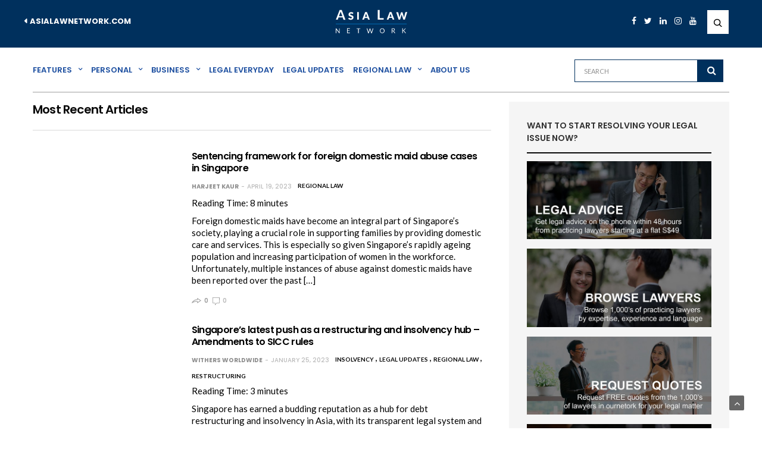

--- FILE ---
content_type: text/html; charset=UTF-8
request_url: https://learn.asialawnetwork.com/
body_size: 25008
content:
<!doctype html>
<html lang="en-US" xmlns:fb="http://ogp.me/ns/fb#" xmlns:addthis="http://www.addthis.com/help/api-spec"  prefix="og: http://ogp.me/ns# fb: http://ogp.me/ns/fb#">
<head>
	<meta charset="UTF-8">
	<meta name="viewport" content="width=device-width, initial-scale=1, maximum-scale=1, user-scalable=1">
	<link rel="profile" href="https://gmpg.org/xfn/11">
	<link rel="pingback" href="https://learn.asialawnetwork.com/xmlrpc.php">
	<link rel="icon" href="https://learn.asialawnetwork.com/wp-content/uploads/2017/11/cropped-Facebook_sharing_image-32x32.jpg" sizes="32x32" />
<link rel="icon" href="https://learn.asialawnetwork.com/wp-content/uploads/2017/11/cropped-Facebook_sharing_image-192x192.jpg" sizes="192x192" />
<link rel="apple-touch-icon-precomposed" href="https://learn.asialawnetwork.com/wp-content/uploads/2017/11/cropped-Facebook_sharing_image-180x180.jpg" />
<meta name="msapplication-TileImage" content="https://learn.asialawnetwork.com/wp-content/uploads/2017/11/cropped-Facebook_sharing_image-270x270.jpg" />
		
	<meta http-equiv="x-dns-prefetch-control" content="on">
	<link rel="dns-prefetch" href="//fonts.googleapis.com" />
	<link rel="dns-prefetch" href="//fonts.gstatic.com" />
	<link rel="dns-prefetch" href="//0.gravatar.com/" />
	<link rel="dns-prefetch" href="//2.gravatar.com/" />
	<link rel="dns-prefetch" href="//1.gravatar.com/" />
	<title>Practical Legal Articles | The Asia Law Network Blog</title>
			
			<!-- Facebook Pixel Code -->
			<script>
			!function(f,b,e,v,n,t,s){if(f.fbq)return;n=f.fbq=function(){n.callMethod?
			n.callMethod.apply(n,arguments):n.queue.push(arguments)};if(!f._fbq)f._fbq=n;
			n.push=n;n.loaded=!0;n.version='2.0';n.queue=[];t=b.createElement(e);t.async=!0;
			t.src=v;s=b.getElementsByTagName(e)[0];s.parentNode.insertBefore(t,s)}(window,
			document,'script','https://connect.facebook.net/en_US/fbevents.js');
							fbq('init', '599679020179094' );
					
			fbq('track', 'PageView');
			
			</script>
			<noscript><img height="1" width="1" style="display:none"
			src="https://www.facebook.com/tr?id=599679020179094&ev=PageView&noscript=1"
			/></noscript>
			<!-- DO NOT MODIFY -->
			<!-- End Facebook Pixel Code -->
			
			
<!-- This site is optimized with the Yoast SEO Premium plugin v5.2 - https://yoast.com/wordpress/plugins/seo/ -->
<meta name="description" content="Read practical legal articles on a wide range of legal topics written by practicing lawyers in Singapore in our Blog. Supported by Law Society of Singapore."/>
<link rel="canonical" href="https://learn.asialawnetwork.com/" />
<meta property="og:locale" content="en_US" />
<meta property="og:type" content="website" />
<meta property="og:title" content="Practical Legal Articles | Asia Law Network Blog" />
<meta property="og:description" content="Read practical and insightful legal articles on a wide range of legal topics written by practicing lawyers in Singapore in the Asia Law Network Blog. Supported by Law Society of Singapore." />
<meta property="og:url" content="https://learn.asialawnetwork.com/" />
<meta property="og:site_name" content="Asia Law Network Blog" />
<meta property="fb:app_id" content="598420110597594" />
<meta property="og:image" content="http://learn.asialawnetwork.com/wp-content/uploads/2017/11/Facebook_sharing_image.jpg" />
<meta name="twitter:card" content="summary" />
<meta name="twitter:description" content="Read practical legal articles on a wide range of legal topics written by practicing lawyers in Singapore in our Blog. Supported by Law Society of Singapore." />
<meta name="twitter:title" content="Practical Legal Articles | The Asia Law Network Blog" />
<meta name="twitter:site" content="@asialawnetwork" />
<meta name="twitter:image" content="http://learn.asialawnetwork.com/wp-content/uploads/2017/11/Facebook_sharing_image.jpg" />
<meta name="twitter:creator" content="@asialawnetwork" />
<meta property="DC.date.issued" content="2017-11-03T18:19:13+08:00" />
<script type='application/ld+json'>{"@context":"http:\/\/schema.org","@type":"WebSite","@id":"#website","url":"https:\/\/learn.asialawnetwork.com\/","name":"Asia Law Network","alternateName":"AsiaLawNetwork","potentialAction":{"@type":"SearchAction","target":"https:\/\/learn.asialawnetwork.com\/?s={search_term_string}","query-input":"required name=search_term_string"}}</script>
<script type='application/ld+json'>{"@context":"http:\/\/schema.org","@type":"Organization","url":"https:\/\/learn.asialawnetwork.com\/","sameAs":["http:\/\/www.facebook.com\/asialawnetwork","http:\/\/www.instagram.com\/asialawnetwork","https:\/\/www.linkedin.com\/company\/asialawnetwork","https:\/\/twitter.com\/asialawnetwork"],"@id":"#organization","name":"Asia Law Network","logo":"http:\/\/learn.asialawnetwork.com\/wp-content\/uploads\/2017\/08\/logo-1.png"}</script>
<!-- / Yoast SEO Premium plugin. -->

<link rel='dns-prefetch' href='//www.google.com' />
<link rel='dns-prefetch' href='//cdnjs.cloudflare.com' />
<link rel='dns-prefetch' href='//fonts.googleapis.com' />
<link rel='dns-prefetch' href='//s.w.org' />
<link rel="alternate" type="application/rss+xml" title="Asia Law Network Blog &raquo; Feed" href="https://learn.asialawnetwork.com/feed/" />
<link rel="alternate" type="application/rss+xml" title="Asia Law Network Blog &raquo; Comments Feed" href="https://learn.asialawnetwork.com/comments/feed/" />
		<script type="text/javascript">
			window._wpemojiSettings = {"baseUrl":"https:\/\/s.w.org\/images\/core\/emoji\/2.3\/72x72\/","ext":".png","svgUrl":"https:\/\/s.w.org\/images\/core\/emoji\/2.3\/svg\/","svgExt":".svg","source":{"concatemoji":"https:\/\/learn.asialawnetwork.com\/wp-includes\/js\/wp-emoji-release.min.js?ver=4.8.1"}};
			!function(a,b,c){function d(a){var b,c,d,e,f=String.fromCharCode;if(!k||!k.fillText)return!1;switch(k.clearRect(0,0,j.width,j.height),k.textBaseline="top",k.font="600 32px Arial",a){case"flag":return k.fillText(f(55356,56826,55356,56819),0,0),b=j.toDataURL(),k.clearRect(0,0,j.width,j.height),k.fillText(f(55356,56826,8203,55356,56819),0,0),c=j.toDataURL(),b===c&&(k.clearRect(0,0,j.width,j.height),k.fillText(f(55356,57332,56128,56423,56128,56418,56128,56421,56128,56430,56128,56423,56128,56447),0,0),b=j.toDataURL(),k.clearRect(0,0,j.width,j.height),k.fillText(f(55356,57332,8203,56128,56423,8203,56128,56418,8203,56128,56421,8203,56128,56430,8203,56128,56423,8203,56128,56447),0,0),c=j.toDataURL(),b!==c);case"emoji4":return k.fillText(f(55358,56794,8205,9794,65039),0,0),d=j.toDataURL(),k.clearRect(0,0,j.width,j.height),k.fillText(f(55358,56794,8203,9794,65039),0,0),e=j.toDataURL(),d!==e}return!1}function e(a){var c=b.createElement("script");c.src=a,c.defer=c.type="text/javascript",b.getElementsByTagName("head")[0].appendChild(c)}var f,g,h,i,j=b.createElement("canvas"),k=j.getContext&&j.getContext("2d");for(i=Array("flag","emoji4"),c.supports={everything:!0,everythingExceptFlag:!0},h=0;h<i.length;h++)c.supports[i[h]]=d(i[h]),c.supports.everything=c.supports.everything&&c.supports[i[h]],"flag"!==i[h]&&(c.supports.everythingExceptFlag=c.supports.everythingExceptFlag&&c.supports[i[h]]);c.supports.everythingExceptFlag=c.supports.everythingExceptFlag&&!c.supports.flag,c.DOMReady=!1,c.readyCallback=function(){c.DOMReady=!0},c.supports.everything||(g=function(){c.readyCallback()},b.addEventListener?(b.addEventListener("DOMContentLoaded",g,!1),a.addEventListener("load",g,!1)):(a.attachEvent("onload",g),b.attachEvent("onreadystatechange",function(){"complete"===b.readyState&&c.readyCallback()})),f=c.source||{},f.concatemoji?e(f.concatemoji):f.wpemoji&&f.twemoji&&(e(f.twemoji),e(f.wpemoji)))}(window,document,window._wpemojiSettings);
		</script>
		<style type="text/css">
img.wp-smiley,
img.emoji {
	display: inline !important;
	border: none !important;
	box-shadow: none !important;
	height: 1em !important;
	width: 1em !important;
	margin: 0 .07em !important;
	vertical-align: -0.1em !important;
	background: none !important;
	padding: 0 !important;
}
</style>
<link rel='stylesheet' id='ajax-load-more-css'  href='https://learn.asialawnetwork.com/wp-content/plugins/ajax-load-more/core/css/ajax-load-more.min.css?ver=4.8.1' type='text/css' media='all' />
<link rel='stylesheet' id='acx_fsmi_styles-css'  href='https://learn.asialawnetwork.com/wp-content/plugins/floating-social-media-icon/css/style.css?v=4.2.5&#038;ver=4.8.1' type='text/css' media='all' />
<link rel='stylesheet' id='foobox-free-min-css'  href='https://learn.asialawnetwork.com/wp-content/plugins/foobox-image-lightbox/free/css/foobox.free.min.css?ver=1.2.25' type='text/css' media='all' />
<link rel='stylesheet' id='wordpress-popular-posts-css-css'  href='https://learn.asialawnetwork.com/wp-content/plugins/wordpress-popular-posts/public/css/wpp.css?ver=4.0.11' type='text/css' media='all' />
<link rel='stylesheet' id='wpsf_wpsf-css'  href='https://learn.asialawnetwork.com/wp-content/plugins/wp-spam-fighter/css/wpsf.css?ver=0.5.1' type='text/css' media='all' />
<link rel='stylesheet' id='front-css-yuzo_related_post-css'  href='https://learn.asialawnetwork.com/wp-content/plugins/yuzo-related-post/assets/css/style.css?ver=5.12.70' type='text/css' media='all' />
<link rel='stylesheet' id='thb-fa-css'  href='https://cdnjs.cloudflare.com/ajax/libs/font-awesome/4.7.0/css/font-awesome.css' type='text/css' media='all' />
<link rel='stylesheet' id='thb-app-css'  href='https://learn.asialawnetwork.com/wp-content/themes/goodlife-wp/assets/css/app.css?ver=3.1.1' type='text/css' media='all' />
<style id='thb-app-inline-css' type='text/css'>
body { font-family:'Droid Serif';color:;}h1, h2, h3, h4, h5, h6, blockquote, .post-review ul li, .post-review .comment_section p:before, .post-review .post_comment, .subcategory_container ul li a, .featured_image_credit,.post .post-category, .widget > strong, .menu-holder .sf-menu > li > a, .mobile-menu li a, .menu-holder ul li .sub-menu li a,.menu-holder ul li.menu-item-mega-parent .thb_mega_menu_holder .thb_mega_menu li > a, .mobile-menu .sub-menu li a, label, .featured_image_credit, .trending-bar, .woocommerce-MyAccount-navigation, .subheader, .post .post-bottom-meta, #subfooter, .btn, .button, input[type=submit], .widget.widget_topreviews .style1 li > a, .post.blog-post .single_category_title, .thb-login-form ul li, .woocommerce-tabs .tabs li, .thb-cart-empty p {font-family:'Poppins';}.subheader ul {}@media only screen and (min-width:48.063em) {.header {}}.header {}@media only screen and (min-width:64.063em) {.header .logo .logoimg {max-height:50px;}}@media only screen and (min-width:64.063em) {.subheader.fixed .logo .logolink .logoimg {max-height:21px;}}.post .post-category {}.widget > strong {}.menu-holder ul.sf-menu > li > a {}.menu-holder ul li .sub-menu li a,.menu-holder ul li.menu-item-mega-parent .thb_mega_menu_holder .thb_mega_menu li > a {}.header .menu-holder ul.sf-menu > li.menu-item-category-286 > a:hover,.menu-holder.style1 ul.sf-menu > li.menu-item-category-286 > a:hover,.menu-holder ul li.menu-item-mega-parent .thb_mega_menu_holder .thb_mega_menu li.menu-item-category-286 > a:hover,.menu-holder ul li.menu-item-mega-parent .thb_mega_menu_holder .thb_mega_menu li.menu-item-category-286.active > a,.menu-holder ul li .sub-menu li.menu-item-category-286 > a:hover,.post .single_category_title.category-link-286 {color:#49b7aa;}.menu-holder ul.sf-menu > li.menu-item-category-286 > a + .thb_mega_menu_holder {border-color:#49b7aa;}.post .single_category_title.category-boxed-link-286.boxed-link,.category_title.cat-286:before,.category-title.style1 .category-header.cat-286 {background-color:#49b7aa;}.post.carousel-style2[data-catid="286"]:hover {background-color:#49b7aa;}.header .menu-holder ul.sf-menu > li.menu-item-category-115 > a:hover,.menu-holder.style1 ul.sf-menu > li.menu-item-category-115 > a:hover,.menu-holder ul li.menu-item-mega-parent .thb_mega_menu_holder .thb_mega_menu li.menu-item-category-115 > a:hover,.menu-holder ul li.menu-item-mega-parent .thb_mega_menu_holder .thb_mega_menu li.menu-item-category-115.active > a,.menu-holder ul li .sub-menu li.menu-item-category-115 > a:hover,.post .single_category_title.category-link-115 {color:#4b73af;}.menu-holder ul.sf-menu > li.menu-item-category-115 > a + .thb_mega_menu_holder {border-color:#4b73af;}.post .single_category_title.category-boxed-link-115.boxed-link,.category_title.cat-115:before,.category-title.style1 .category-header.cat-115 {background-color:#4b73af;}.post.carousel-style2[data-catid="115"]:hover {background-color:#4b73af;}.header .menu-holder ul.sf-menu > li.menu-item-category-288 > a:hover,.menu-holder.style1 ul.sf-menu > li.menu-item-category-288 > a:hover,.menu-holder ul li.menu-item-mega-parent .thb_mega_menu_holder .thb_mega_menu li.menu-item-category-288 > a:hover,.menu-holder ul li.menu-item-mega-parent .thb_mega_menu_holder .thb_mega_menu li.menu-item-category-288.active > a,.menu-holder ul li .sub-menu li.menu-item-category-288 > a:hover,.post .single_category_title.category-link-288 {color:#49b7aa;}.menu-holder ul.sf-menu > li.menu-item-category-288 > a + .thb_mega_menu_holder {border-color:#49b7aa;}.post .single_category_title.category-boxed-link-288.boxed-link,.category_title.cat-288:before,.category-title.style1 .category-header.cat-288 {background-color:#49b7aa;}.post.carousel-style2[data-catid="288"]:hover {background-color:#49b7aa;}#footer {background-color:#22539c !important;}#footer .widget.widget_categoryslider .slick-nav {background-color:#22539c !important;}.thb-login-form.dark,.thb-login-form {}#subfooter {background-color:#22539c !important;}@media only screen and (min-width:48.063em) {#subfooter .subfooter-menu-holder .logolink .logoimg {max-height:60;}}body { font-family:'Droid Serif';color:;}h1, h2, h3, h4, h5, h6, blockquote, .post-review ul li, .post-review .comment_section p:before, .post-review .post_comment, .subcategory_container ul li a, .featured_image_credit,.post .post-category, .widget > strong, .menu-holder .sf-menu > li > a, .mobile-menu li a, .menu-holder ul li .sub-menu li a,.menu-holder ul li.menu-item-mega-parent .thb_mega_menu_holder .thb_mega_menu li > a, .mobile-menu .sub-menu li a, label, .featured_image_credit, .trending-bar, .woocommerce-MyAccount-navigation, .subheader, .post .post-bottom-meta, #subfooter, .btn, .button, input[type=submit], .widget.widget_topreviews .style1 li > a, .post.blog-post .single_category_title, .thb-login-form ul li, .woocommerce-tabs .tabs li, .thb-cart-empty p {font-family:'Poppins';}.subheader {background-color:#00305d !important;}.subheader.dark ul > li .sub-menu,.subheader.light ul > li .sub-menu {background:#003464;}.subheader ul {}@media only screen and (min-width:48.063em) {.header {}}.header {background-color:#00305d !important;border-top:1px solid #fff;}@media only screen and (min-width:64.063em) {.header .logo .logoimg {max-height:50px;}}@media only screen and (min-width:64.063em) {.subheader.fixed .logo .logolink .logoimg {max-height:21px;}}.post .post-category {}.widget > strong {}.menu-holder ul.sf-menu > li > a {}.menu-holder ul li .sub-menu li a,.menu-holder ul li.menu-item-mega-parent .thb_mega_menu_holder .thb_mega_menu li > a {}.thb-login-form.dark,.thb-login-form {}#subfooter {}@media only screen and (min-width:48.063em) {#subfooter .subfooter-menu-holder .logolink .logoimg {max-height:25px;}}.subheader.light ul > li a {color:#fff;}
</style>
<link rel='stylesheet' id='style-css'  href='https://learn.asialawnetwork.com/wp-content/themes/goodlife-wp/style.css' type='text/css' media='all' />
<link rel='stylesheet' id='thb-google-fonts-css'  href='https://fonts.googleapis.com/css?family=Poppins:300,400,500,600,700,900&#038;subset=latin,latin-ext' type='text/css' media='all' />
<link rel='stylesheet' id='popular-widget-css'  href='https://learn.asialawnetwork.com/wp-content/plugins/popular-widget/_css/pop-widget.css?ver=1.7.0' type='text/css' media='all' />
<link rel='stylesheet' id='tablepress-default-css'  href='https://learn.asialawnetwork.com/wp-content/plugins/tablepress/css/default.min.css?ver=1.8' type='text/css' media='all' />
<style id='tablepress-default-inline-css' type='text/css'>
.tablepress tfoot th,.tablepress thead th{background-color:#000;color:#fff}
</style>
<link rel='stylesheet' id='mc4wp-form-themes-css'  href='https://learn.asialawnetwork.com/wp-content/plugins/mailchimp-for-wp/assets/css/form-themes.min.css?ver=4.1.2' type='text/css' media='all' />
<link rel='stylesheet' id='js_composer_front-css'  href='https://learn.asialawnetwork.com/wp-content/plugins/js_composer/assets/css/js_composer.min.css?ver=5.1.1' type='text/css' media='all' />
<link rel='stylesheet' id='sccss_style-css'  href='https://learn.asialawnetwork.com/?sccss=1&#038;ver=4.8.1' type='text/css' media='all' />
<link rel='stylesheet' id='wp-author-bio-css'  href='https://learn.asialawnetwork.com/wp-content/plugins/wp-about-author/wp-about-author.css?ver=4.8.1' type='text/css' media='all' />
<script type='text/javascript' src='https://learn.asialawnetwork.com/wp-includes/js/jquery/jquery.js?ver=1.12.4'></script>
<script type='text/javascript' src='https://learn.asialawnetwork.com/wp-includes/js/jquery/jquery-migrate.min.js?ver=1.4.1'></script>
<script type='text/javascript' src='https://www.google.com/recaptcha/api.js?ver=4.8.1'></script>
<script type='text/javascript' src='https://learn.asialawnetwork.com/wp-content/plugins/foobox-image-lightbox/free/js/foobox.free.min.js?ver=1.2.25'></script>
<link rel='https://api.w.org/' href='https://learn.asialawnetwork.com/wp-json/' />
<link rel="EditURI" type="application/rsd+xml" title="RSD" href="https://learn.asialawnetwork.com/xmlrpc.php?rsd" />
<link rel="wlwmanifest" type="application/wlwmanifest+xml" href="https://learn.asialawnetwork.com/wp-includes/wlwmanifest.xml" /> 
<meta name="generator" content="WordPress 4.8.1" />
<link rel='shortlink' href='https://learn.asialawnetwork.com/' />
<link rel="alternate" type="application/json+oembed" href="https://learn.asialawnetwork.com/wp-json/oembed/1.0/embed?url=https%3A%2F%2Flearn.asialawnetwork.com%2F" />
<link rel="alternate" type="text/xml+oembed" href="https://learn.asialawnetwork.com/wp-json/oembed/1.0/embed?url=https%3A%2F%2Flearn.asialawnetwork.com%2F&#038;format=xml" />



<!-- Starting Styles For Social Media Icon From Acurax International www.acurax.com -->
<style type='text/css'>
#divBottomRight img 
{
width: 48px; 
}
#divBottomRight 
{
min-width:0px; 
position: static; 
}
</style>
<!-- Ending Styles For Social Media Icon From Acurax International www.acurax.com -->



<style>.post-thumbnail img[src$='.svg'] { width: 100%; height: auto; }</style><meta name="generator" content="Powered by Visual Composer - drag and drop page builder for WordPress."/>
<!--[if lte IE 9]><link rel="stylesheet" type="text/css" href="https://learn.asialawnetwork.com/wp-content/plugins/js_composer/assets/css/vc_lte_ie9.min.css" media="screen"><![endif]--><link href='https://fonts.googleapis.com/css?family=Lato:400,300,700,900,100' rel='stylesheet' type='text/css'>
<!-- Facebook Pixel Code -->
<script>
!function(f,b,e,v,n,t,s){if(f.fbq)return;n=f.fbq=function(){n.callMethod?
n.callMethod.apply(n,arguments):n.queue.push(arguments)};if(!f._fbq)f._fbq=n;
n.push=n;n.loaded=!0;n.version='2.0';n.queue=[];t=b.createElement(e);t.async=!0;
t.src=v;s=b.getElementsByTagName(e)[0];s.parentNode.insertBefore(t,s)}(window,
document,'script','//connect.facebook.net/en_US/fbevents.js');

fbq('init', '599679020179094');
fbq('track', "PageView");</script>
<noscript><img height="1" width="1" style="display:none" src="https://www.facebook.com/tr?id=599679020179094&ev=PageView&noscript=1"/></noscript>
<!-- End Facebook Pixel Code -->

<style>
  .at-share-dock.atss {
    z-index: 1000 !important;
  }
  .lc_chat_layout {
   	z-index: 10005 !important; 
  }
</style><link rel="icon" href="https://learn.asialawnetwork.com/wp-content/uploads/2017/11/cropped-Facebook_sharing_image-32x32.jpg" sizes="32x32" />
<link rel="icon" href="https://learn.asialawnetwork.com/wp-content/uploads/2017/11/cropped-Facebook_sharing_image-192x192.jpg" sizes="192x192" />
<link rel="apple-touch-icon-precomposed" href="https://learn.asialawnetwork.com/wp-content/uploads/2017/11/cropped-Facebook_sharing_image-180x180.jpg" />
<meta name="msapplication-TileImage" content="https://learn.asialawnetwork.com/wp-content/uploads/2017/11/cropped-Facebook_sharing_image-270x270.jpg" />

<!-- BEGIN Typekit Fonts for WordPress -->
<script src="https://use.typekit.net/taq7eqr.js"></script>
<script>try{Typekit.load({ async: true });}catch(e){}</script>
<!-- END Typekit Fonts for WordPress -->


<!-- BEGIN GADWP v4.9.6.2 Universal Tracking - https://deconf.com/google-analytics-dashboard-wordpress/ -->
<script>
  (function(i,s,o,g,r,a,m){i['GoogleAnalyticsObject']=r;i[r]=i[r]||function(){
  (i[r].q=i[r].q||[]).push(arguments)},i[r].l=1*new Date();a=s.createElement(o),
  m=s.getElementsByTagName(o)[0];a.async=1;a.src=g;m.parentNode.insertBefore(a,m)
  })(window,document,'script','https://www.google-analytics.com/analytics.js','ga');
  ga('create', 'UA-58000318-1', 'auto');
  ga('send', 'pageview');
</script>

<!-- END GADWP Universal Tracking -->

<style type="text/css" data-type="vc_shortcodes-custom-css">.vc_custom_1507897861354{background-color: #22539c !important;}.vc_custom_1504950672926{margin-top: 50px !important;}</style><noscript><style type="text/css"> .wpb_animate_when_almost_visible { opacity: 1; }</style></noscript><link href="https://learn.asialawnetwork.com/wp-content/themes/goodlife-wp/custom_goodlife.css" type="text/css" rel="stylesheet" />

<style>

.sidebar_inner  div#black-studio-tinymce-8 {
    display: block;
}
.sidebar_inner  div#black-studio-tinymce-8 {
    background-color: #f5f5f5;
}

div#black-studio-tinymce-10 {
    background-color: #BEBEBE;
}


.small-12.medium-8 .post-content ul {
    list-style: disc;
    list-style-position: outside;
}


.small-12.medium-8 .post-content ul ul {
	list-style:circle;
    margin-left: 24px;
}

.small-12.medium-8 .post-content ul ol{
 	margin-left: 24px;
}

.small-12.medium-8 .post-content ol li ul ,
.small-12.medium-8 .post-content ol li ul li ul{
  list-style-position: outside;
}

.small-12.medium-8 .post-content ul, 
.small-12.medium-8 .post-content ol {
    margin-left: 42px;
}

body{
   color : #525252;
   color : #000000;
}


</style>



</head>





<body class="home page-template-default page page-id-6147 lazy-load-on thb_ads_header_mobile_off thb-lightbox-on thb-capitalize-off wpb-js-composer js-comp-ver-5.1.1 vc_responsive">

<div id="wrapper" class="open">
	
	<!-- Start Mobile Menu -->
			<nav id="mobile-menu">
			<div class="custom_scroll" id="menu-scroll">
				<div>
																				  <ul id="menu-menu-links" class="mobile-menu"><li id="menu-item-2238" class=" menu-item menu-item-type-taxonomy menu-item-object-category menu-item-has-children menu-item-2238 menu-item-category-286"><a href="https://learn.asialawnetwork.com/cat/features/"><span><i class="fa fa-plus"></i></span>Features</a>
<ul  class="sub-menu">
	<li id="menu-item-2288" class=" menu-item menu-item-type-taxonomy menu-item-object-category menu-item-2288 menu-item-category-398"><a href="https://learn.asialawnetwork.com/cat/features/press-releases/">Press Releases</a></li>
	<li id="menu-item-2241" class=" menu-item menu-item-type-taxonomy menu-item-object-category menu-item-2241 menu-item-category-264"><a href="https://learn.asialawnetwork.com/cat/features/events-and-photo-gallery/">Events and Photo Gallery</a></li>
	<li id="menu-item-2240" class=" menu-item menu-item-type-taxonomy menu-item-object-category menu-item-2240 menu-item-category-256"><a href="https://learn.asialawnetwork.com/cat/features/fb-live-qa/">FB Live Q&#038;A</a></li>
	<li id="menu-item-2239" class=" menu-item menu-item-type-taxonomy menu-item-object-category menu-item-2239 menu-item-category-287"><a href="https://learn.asialawnetwork.com/cat/features/hiring-a-lawyer/">Hiring A Lawyer</a></li>
	<li id="menu-item-2242" class=" menu-item menu-item-type-taxonomy menu-item-object-category menu-item-2242 menu-item-category-253"><a href="https://learn.asialawnetwork.com/cat/features/lawyer-features/">Lawyer Features</a></li>
</ul>
</li>
<li id="menu-item-2247" class=" menu-item menu-item-type-taxonomy menu-item-object-category menu-item-has-children menu-item-2247 menu-item-category-288"><a href="https://learn.asialawnetwork.com/cat/personal/"><span><i class="fa fa-plus"></i></span>Personal</a>
<ul  class="sub-menu">
	<li id="menu-item-7412" class=" menu-item menu-item-type-taxonomy menu-item-object-category menu-item-7412 menu-item-category-7137"><a href="https://learn.asialawnetwork.com/cat/personal/bankruptcy-personal/">Bankruptcy</a></li>
	<li id="menu-item-2244" class=" menu-item menu-item-type-taxonomy menu-item-object-category menu-item-2244 menu-item-category-226"><a href="https://learn.asialawnetwork.com/cat/personal/criminal-and-litigation/">Criminal and Litigation</a></li>
	<li id="menu-item-2248" class=" menu-item menu-item-type-taxonomy menu-item-object-category menu-item-2248 menu-item-category-290"><a href="https://learn.asialawnetwork.com/cat/personal/defamation/">Defamation</a></li>
	<li id="menu-item-2249" class=" menu-item menu-item-type-taxonomy menu-item-object-category menu-item-2249 menu-item-category-292"><a href="https://learn.asialawnetwork.com/cat/personal/divorce-and-child-custody/">Divorce and Child Custody</a></li>
	<li id="menu-item-2245" class=" menu-item menu-item-type-taxonomy menu-item-object-category menu-item-2245 menu-item-category-79"><a href="https://learn.asialawnetwork.com/cat/personal/employment/">Employment</a></li>
	<li id="menu-item-7413" class=" menu-item menu-item-type-taxonomy menu-item-object-category menu-item-7413 menu-item-category-4217"><a href="https://learn.asialawnetwork.com/cat/personal/harassment/">Harassment</a></li>
	<li id="menu-item-2250" class=" menu-item menu-item-type-taxonomy menu-item-object-category menu-item-2250 menu-item-category-294"><a href="https://learn.asialawnetwork.com/cat/personal/immigration-and-citizenship/">Immigration and Citizenship</a></li>
	<li id="menu-item-2246" class=" menu-item menu-item-type-taxonomy menu-item-object-category menu-item-2246 menu-item-category-85"><a href="https://learn.asialawnetwork.com/cat/personal/insurance-claims/">Insurance Claims</a></li>
	<li id="menu-item-7414" class=" menu-item menu-item-type-taxonomy menu-item-object-category menu-item-7414 menu-item-category-3657"><a href="https://learn.asialawnetwork.com/cat/personal/personal-injury/">Personal Injury</a></li>
	<li id="menu-item-2251" class=" menu-item menu-item-type-taxonomy menu-item-object-category menu-item-2251 menu-item-category-152"><a href="https://learn.asialawnetwork.com/cat/personal/properties-and-real-estate/">Properties and Real Estate</a></li>
	<li id="menu-item-2252" class=" menu-item menu-item-type-taxonomy menu-item-object-category menu-item-2252 menu-item-category-368"><a href="https://learn.asialawnetwork.com/cat/personal/tenants-and-landlords/">Tenants and Landlords</a></li>
	<li id="menu-item-7415" class=" menu-item menu-item-type-taxonomy menu-item-object-category menu-item-7415 menu-item-category-3658"><a href="https://learn.asialawnetwork.com/cat/personal/traffic-accidents/">Traffic Accidents</a></li>
	<li id="menu-item-2253" class=" menu-item menu-item-type-taxonomy menu-item-object-category menu-item-2253 menu-item-category-295"><a href="https://learn.asialawnetwork.com/cat/personal/wills-probates-and-trusts/">Wills, Probates and Trusts</a></li>
</ul>
</li>
<li id="menu-item-7418" class=" menu-item menu-item-type-taxonomy menu-item-object-category menu-item-has-children menu-item-7418 menu-item-category-293"><a href="https://learn.asialawnetwork.com/cat/business/"><span><i class="fa fa-plus"></i></span>Business</a>
<ul  class="sub-menu">
	<li id="menu-item-7419" class=" menu-item menu-item-type-taxonomy menu-item-object-category menu-item-7419 menu-item-category-296"><a href="https://learn.asialawnetwork.com/cat/business/business-advice/">Business Advice</a></li>
	<li id="menu-item-7420" class=" menu-item menu-item-type-taxonomy menu-item-object-category menu-item-7420 menu-item-category-12507"><a href="https://learn.asialawnetwork.com/cat/business/competition-law/">Competition Law</a></li>
	<li id="menu-item-7421" class=" menu-item menu-item-type-taxonomy menu-item-object-category menu-item-7421 menu-item-category-13127"><a href="https://learn.asialawnetwork.com/cat/business/cryptocurrency/">Cryptocurrency</a></li>
	<li id="menu-item-7422" class=" menu-item menu-item-type-taxonomy menu-item-object-category menu-item-7422 menu-item-category-3728"><a href="https://learn.asialawnetwork.com/cat/business/cybersecurity/">Cybersecurity</a></li>
	<li id="menu-item-7423" class=" menu-item menu-item-type-taxonomy menu-item-object-category menu-item-7423 menu-item-category-13817"><a href="https://learn.asialawnetwork.com/cat/business/funding/">Funding</a></li>
	<li id="menu-item-7424" class=" menu-item menu-item-type-taxonomy menu-item-object-category menu-item-7424 menu-item-category-3699"><a href="https://learn.asialawnetwork.com/cat/business/intellectual-property/">Intellectual Property</a></li>
	<li id="menu-item-7425" class=" menu-item menu-item-type-taxonomy menu-item-object-category menu-item-7425 menu-item-category-7886"><a href="https://learn.asialawnetwork.com/cat/business/legal-contracts/">Legal Contracts</a></li>
	<li id="menu-item-7426" class=" menu-item menu-item-type-taxonomy menu-item-object-category menu-item-7426 menu-item-category-7930"><a href="https://learn.asialawnetwork.com/cat/business/mediation/">Mediation</a></li>
	<li id="menu-item-7427" class=" menu-item menu-item-type-taxonomy menu-item-object-category menu-item-7427 menu-item-category-94"><a href="https://learn.asialawnetwork.com/cat/business/start-ups/">Startups</a></li>
</ul>
</li>
<li id="menu-item-2269" class=" menu-item menu-item-type-taxonomy menu-item-object-category menu-item-2269 menu-item-category-297"><a href="https://learn.asialawnetwork.com/cat/legal-everyday/">Legal Everyday</a></li>
<li id="menu-item-2270" class=" menu-item menu-item-type-taxonomy menu-item-object-category menu-item-2270 menu-item-category-115"><a href="https://learn.asialawnetwork.com/cat/legal-updates/">Legal Updates</a></li>
<li id="menu-item-2290" class=" menu-item menu-item-type-taxonomy menu-item-object-category menu-item-has-children menu-item-2290 menu-item-category-298"><a href="https://learn.asialawnetwork.com/cat/regional-law/"><span><i class="fa fa-plus"></i></span>Regional Law</a>
<ul  class="sub-menu">
	<li id="menu-item-7378" class=" menu-item menu-item-type-taxonomy menu-item-object-category menu-item-7378 menu-item-category-14634"><a href="https://learn.asialawnetwork.com/cat/regional-law/australia/">Australia</a></li>
	<li id="menu-item-7416" class=" menu-item menu-item-type-taxonomy menu-item-object-category menu-item-7416 menu-item-category-14676"><a href="https://learn.asialawnetwork.com/cat/regional-law/hong-kong/">Hong Kong</a></li>
	<li id="menu-item-7417" class=" menu-item menu-item-type-taxonomy menu-item-object-category menu-item-7417 menu-item-category-14677"><a href="https://learn.asialawnetwork.com/cat/regional-law/indonesia/">Indonesia</a></li>
	<li id="menu-item-7377" class=" menu-item menu-item-type-taxonomy menu-item-object-category menu-item-7377 menu-item-category-14633"><a href="https://learn.asialawnetwork.com/cat/regional-law/malaysia/">Malaysia</a></li>
	<li id="menu-item-7379" class=" menu-item menu-item-type-taxonomy menu-item-object-category menu-item-7379 menu-item-category-14635"><a href="https://learn.asialawnetwork.com/cat/regional-law/thailand-regional-law/">Thailand</a></li>
	<li id="menu-item-7380" class=" menu-item menu-item-type-taxonomy menu-item-object-category menu-item-7380 menu-item-category-14636"><a href="https://learn.asialawnetwork.com/cat/regional-law/newzealand/">New Zealand</a></li>
</ul>
</li>
<li id="menu-item-137" class=" menu-item menu-item-type-custom menu-item-object-custom menu-item-137"><a href="https://www.asialawnetwork.com/facts-about-us">About Us</a></li>
</ul>															<div class="social-links">
										<a href="https://www.facebook.com/AsiaLawNetwork/" class="facebook icon-1x" target="_blank"><i class="fa fa-facebook"></i></a>
								<a href="https://twitter.com/AsiaLawNetwork" class="twitter icon-1x" target="_blank"><i class="fa fa-twitter"></i></a>
						<a href="https://www.linkedin.com/company/asialawnetwork/" class="linkedin icon-1x" target="_blank"><i class="fa fa-linkedin"></i></a>
						<a href="https://www.instagram.com/asialawnetwork/" class="instagram icon-1x" target="_blank"><i class="fa fa-instagram"></i></a>
																		<a href="https://www.youtube.com/channel/UChHcWkgO-YQOyaLf1OiR2VA" class="youtube icon-1x" target="_blank"><i class="fa fa-youtube"></i></a>
																</div>
					<div class="menu-footer">
											</div>
				</div>
			</div>
		</nav>
		<!-- End Mobile Menu -->
	
	<!-- Start Content Container -->
	<section id="content-container">
		<!-- Start Content Click Capture -->
		<div class="click-capture"></div>
		<!-- End Content Click Capture -->
		<!-- Start Fixed Header -->
<div class="subheader fixed show-for-large light">
			<div class="row full-width-row">
			<div class="small-12 large-2 columns logo small-only-text-center">
								<a href="https://learn.asialawnetwork.com/" class="logolink">
					<img src="https://learn.asialawnetwork.com/wp-content/uploads/2017/11/icon_logo_aln.svg" class="logoimg" alt="Asia Law Network Blog" />
				</a>
			</div>
			<div class="large-7 columns text-center">
				<nav class="menu-holder">
										  <ul id="menu-menu-links-1" class="sf-menu"><li class="menu-item menu-item-type-taxonomy menu-item-object-category menu-item-has-children menu-item-2238 menu-item-category-286"><a href="https://learn.asialawnetwork.com/cat/features/">Features</a>


<ul class="sub-menu ">
	<li class="menu-item menu-item-type-taxonomy menu-item-object-category menu-item-2288 menu-item-category-398"><a href="https://learn.asialawnetwork.com/cat/features/press-releases/">Press Releases</a></li>
	<li class="menu-item menu-item-type-taxonomy menu-item-object-category menu-item-2241 menu-item-category-264"><a href="https://learn.asialawnetwork.com/cat/features/events-and-photo-gallery/">Events and Photo Gallery</a></li>
	<li class="menu-item menu-item-type-taxonomy menu-item-object-category menu-item-2240 menu-item-category-256"><a href="https://learn.asialawnetwork.com/cat/features/fb-live-qa/">FB Live Q&#038;A</a></li>
	<li class="menu-item menu-item-type-taxonomy menu-item-object-category menu-item-2239 menu-item-category-287"><a href="https://learn.asialawnetwork.com/cat/features/hiring-a-lawyer/">Hiring A Lawyer</a></li>
	<li class="menu-item menu-item-type-taxonomy menu-item-object-category menu-item-2242 menu-item-category-253"><a href="https://learn.asialawnetwork.com/cat/features/lawyer-features/">Lawyer Features</a></li>
</ul>
</li>
<li class="menu-item menu-item-type-taxonomy menu-item-object-category menu-item-has-children menu-item-2247 menu-item-category-288"><a href="https://learn.asialawnetwork.com/cat/personal/">Personal</a>


<ul class="sub-menu ">
	<li class="menu-item menu-item-type-taxonomy menu-item-object-category menu-item-7412 menu-item-category-7137"><a href="https://learn.asialawnetwork.com/cat/personal/bankruptcy-personal/">Bankruptcy</a></li>
	<li class="menu-item menu-item-type-taxonomy menu-item-object-category menu-item-2244 menu-item-category-226"><a href="https://learn.asialawnetwork.com/cat/personal/criminal-and-litigation/">Criminal and Litigation</a></li>
	<li class="menu-item menu-item-type-taxonomy menu-item-object-category menu-item-2248 menu-item-category-290"><a href="https://learn.asialawnetwork.com/cat/personal/defamation/">Defamation</a></li>
	<li class="menu-item menu-item-type-taxonomy menu-item-object-category menu-item-2249 menu-item-category-292"><a href="https://learn.asialawnetwork.com/cat/personal/divorce-and-child-custody/">Divorce and Child Custody</a></li>
	<li class="menu-item menu-item-type-taxonomy menu-item-object-category menu-item-2245 menu-item-category-79"><a href="https://learn.asialawnetwork.com/cat/personal/employment/">Employment</a></li>
	<li class="menu-item menu-item-type-taxonomy menu-item-object-category menu-item-7413 menu-item-category-4217"><a href="https://learn.asialawnetwork.com/cat/personal/harassment/">Harassment</a></li>
	<li class="menu-item menu-item-type-taxonomy menu-item-object-category menu-item-2250 menu-item-category-294"><a href="https://learn.asialawnetwork.com/cat/personal/immigration-and-citizenship/">Immigration and Citizenship</a></li>
	<li class="menu-item menu-item-type-taxonomy menu-item-object-category menu-item-2246 menu-item-category-85"><a href="https://learn.asialawnetwork.com/cat/personal/insurance-claims/">Insurance Claims</a></li>
	<li class="menu-item menu-item-type-taxonomy menu-item-object-category menu-item-7414 menu-item-category-3657"><a href="https://learn.asialawnetwork.com/cat/personal/personal-injury/">Personal Injury</a></li>
	<li class="menu-item menu-item-type-taxonomy menu-item-object-category menu-item-2251 menu-item-category-152"><a href="https://learn.asialawnetwork.com/cat/personal/properties-and-real-estate/">Properties and Real Estate</a></li>
	<li class="menu-item menu-item-type-taxonomy menu-item-object-category menu-item-2252 menu-item-category-368"><a href="https://learn.asialawnetwork.com/cat/personal/tenants-and-landlords/">Tenants and Landlords</a></li>
	<li class="menu-item menu-item-type-taxonomy menu-item-object-category menu-item-7415 menu-item-category-3658"><a href="https://learn.asialawnetwork.com/cat/personal/traffic-accidents/">Traffic Accidents</a></li>
	<li class="menu-item menu-item-type-taxonomy menu-item-object-category menu-item-2253 menu-item-category-295"><a href="https://learn.asialawnetwork.com/cat/personal/wills-probates-and-trusts/">Wills, Probates and Trusts</a></li>
</ul>
</li>
<li class="menu-item menu-item-type-taxonomy menu-item-object-category menu-item-has-children menu-item-7418 menu-item-category-293"><a href="https://learn.asialawnetwork.com/cat/business/">Business</a>


<ul class="sub-menu ">
	<li class="menu-item menu-item-type-taxonomy menu-item-object-category menu-item-7419 menu-item-category-296"><a href="https://learn.asialawnetwork.com/cat/business/business-advice/">Business Advice</a></li>
	<li class="menu-item menu-item-type-taxonomy menu-item-object-category menu-item-7420 menu-item-category-12507"><a href="https://learn.asialawnetwork.com/cat/business/competition-law/">Competition Law</a></li>
	<li class="menu-item menu-item-type-taxonomy menu-item-object-category menu-item-7421 menu-item-category-13127"><a href="https://learn.asialawnetwork.com/cat/business/cryptocurrency/">Cryptocurrency</a></li>
	<li class="menu-item menu-item-type-taxonomy menu-item-object-category menu-item-7422 menu-item-category-3728"><a href="https://learn.asialawnetwork.com/cat/business/cybersecurity/">Cybersecurity</a></li>
	<li class="menu-item menu-item-type-taxonomy menu-item-object-category menu-item-7423 menu-item-category-13817"><a href="https://learn.asialawnetwork.com/cat/business/funding/">Funding</a></li>
	<li class="menu-item menu-item-type-taxonomy menu-item-object-category menu-item-7424 menu-item-category-3699"><a href="https://learn.asialawnetwork.com/cat/business/intellectual-property/">Intellectual Property</a></li>
	<li class="menu-item menu-item-type-taxonomy menu-item-object-category menu-item-7425 menu-item-category-7886"><a href="https://learn.asialawnetwork.com/cat/business/legal-contracts/">Legal Contracts</a></li>
	<li class="menu-item menu-item-type-taxonomy menu-item-object-category menu-item-7426 menu-item-category-7930"><a href="https://learn.asialawnetwork.com/cat/business/mediation/">Mediation</a></li>
	<li class="menu-item menu-item-type-taxonomy menu-item-object-category menu-item-7427 menu-item-category-94"><a href="https://learn.asialawnetwork.com/cat/business/start-ups/">Startups</a></li>
</ul>
</li>
<li class="menu-item menu-item-type-taxonomy menu-item-object-category menu-item-2269 menu-item-category-297"><a href="https://learn.asialawnetwork.com/cat/legal-everyday/">Legal Everyday</a></li>
<li class="menu-item menu-item-type-taxonomy menu-item-object-category menu-item-2270 menu-item-category-115"><a href="https://learn.asialawnetwork.com/cat/legal-updates/">Legal Updates</a></li>
<li class="menu-item menu-item-type-taxonomy menu-item-object-category menu-item-has-children menu-item-2290 menu-item-category-298"><a href="https://learn.asialawnetwork.com/cat/regional-law/">Regional Law</a>


<ul class="sub-menu ">
	<li class="menu-item menu-item-type-taxonomy menu-item-object-category menu-item-7378 menu-item-category-14634"><a href="https://learn.asialawnetwork.com/cat/regional-law/australia/">Australia</a></li>
	<li class="menu-item menu-item-type-taxonomy menu-item-object-category menu-item-7416 menu-item-category-14676"><a href="https://learn.asialawnetwork.com/cat/regional-law/hong-kong/">Hong Kong</a></li>
	<li class="menu-item menu-item-type-taxonomy menu-item-object-category menu-item-7417 menu-item-category-14677"><a href="https://learn.asialawnetwork.com/cat/regional-law/indonesia/">Indonesia</a></li>
	<li class="menu-item menu-item-type-taxonomy menu-item-object-category menu-item-7377 menu-item-category-14633"><a href="https://learn.asialawnetwork.com/cat/regional-law/malaysia/">Malaysia</a></li>
	<li class="menu-item menu-item-type-taxonomy menu-item-object-category menu-item-7379 menu-item-category-14635"><a href="https://learn.asialawnetwork.com/cat/regional-law/thailand-regional-law/">Thailand</a></li>
	<li class="menu-item menu-item-type-taxonomy menu-item-object-category menu-item-7380 menu-item-category-14636"><a href="https://learn.asialawnetwork.com/cat/regional-law/newzealand/">New Zealand</a></li>
</ul>
</li>
<li class="menu-item menu-item-type-custom menu-item-object-custom menu-item-137"><a href="https://www.asialawnetwork.com/facts-about-us">About Us</a></li>
</ul>									</nav>
			</div>
			<div class="large-3 columns">
				<ul class="sf-menu right-menu text-right">
					<li class="social_links_style2">
				<a href="https://www.facebook.com/AsiaLawNetwork/" class="facebook icon-1x" target="_blank"><i class="fa fa-facebook"></i></a>
								<a href="https://twitter.com/AsiaLawNetwork" class="twitter icon-1x" target="_blank"><i class="fa fa-twitter"></i></a>
						<a href="https://www.linkedin.com/company/asialawnetwork/" class="linkedin icon-1x" target="_blank"><i class="fa fa-linkedin"></i></a>
						<a href="https://www.instagram.com/asialawnetwork/" class="instagram icon-1x" target="_blank"><i class="fa fa-instagram"></i></a>
																		<a href="https://www.youtube.com/channel/UChHcWkgO-YQOyaLf1OiR2VA" class="youtube icon-1x" target="_blank"><i class="fa fa-youtube"></i></a>
													</li>
												<li>	<div class="quick_search">
		<a href="#" class="quick_toggle"></a>
		<svg version="1.1" class="quick_search_icon" xmlns="http://www.w3.org/2000/svg" xmlns:xlink="http://www.w3.org/1999/xlink" x="0px" y="0px" width="20px" height="20px" viewBox="0 -1 20 18" xml:space="preserve">
			<path d="M18.96,16.896l-4.973-4.926c1.02-1.255,1.633-2.846,1.633-4.578c0-4.035-3.312-7.317-7.385-7.317S0.849,3.358,0.849,7.393
				c0,4.033,3.313,7.316,7.386,7.316c1.66,0,3.188-0.552,4.422-1.471l4.998,4.95c0.181,0.179,0.416,0.268,0.652,0.268
				c0.235,0,0.472-0.089,0.652-0.268C19.32,17.832,19.32,17.253,18.96,16.896z M2.693,7.393c0-3.027,2.485-5.489,5.542-5.489
				c3.054,0,5.541,2.462,5.541,5.489c0,3.026-2.486,5.489-5.541,5.489C5.179,12.882,2.693,10.419,2.693,7.393z"/>
		</svg>
		<!-- Start SearchForm -->
<form method="get" class="searchform" role="search" action="https://learn.asialawnetwork.com/">
    <fieldset>
    	<input name="s" type="text" placeholder="Search" class="s">
    	<input type="submit" value="Search">
    </fieldset>
</form>
<!-- End SearchForm -->	</div>
	
</li>				</ul>
			</div>
		</div>
	</div>
<!-- End Fixed Header -->
<!-- Start Sub Header -->
<div class="subheader show-for-large light ">
	<div class="row">
		<div class="small-12 medium-4 large-4 columns custom_sub_head_left_menu">
			<div class="home-url">
				<a href="https://asialawnetwork.com/" target="_blank">ASIALAWNETWORK.COM</a>
			</div>
		</div>
		<div class="small-12 medium-4 large-4 columns logo text-center">
						<a href="https://learn.asialawnetwork.com/" class="logolink">
				<img src="https://learn.asialawnetwork.com/wp-content/uploads/2017/11/icon_logo_aln.svg" class="logoimg" alt="Asia Law Network Blog" />
			</a>
		</div>
		<div class="small-12 medium-4 large-4 columns columns text-right">
			<ul class="sf-menu right-menu">
				
					<li class="social_links_style2">
				<a href="https://www.facebook.com/AsiaLawNetwork/" class="facebook icon-1x" target="_blank"><i class="fa fa-facebook"></i></a>
								<a href="https://twitter.com/AsiaLawNetwork" class="twitter icon-1x" target="_blank"><i class="fa fa-twitter"></i></a>
						<a href="https://www.linkedin.com/company/asialawnetwork/" class="linkedin icon-1x" target="_blank"><i class="fa fa-linkedin"></i></a>
						<a href="https://www.instagram.com/asialawnetwork/" class="instagram icon-1x" target="_blank"><i class="fa fa-instagram"></i></a>
																		<a href="https://www.youtube.com/channel/UChHcWkgO-YQOyaLf1OiR2VA" class="youtube icon-1x" target="_blank"><i class="fa fa-youtube"></i></a>
													</li>
														<li>	<div class="quick_search">
		<a href="#" class="quick_toggle"></a>
		<svg version="1.1" class="quick_search_icon" xmlns="http://www.w3.org/2000/svg" xmlns:xlink="http://www.w3.org/1999/xlink" x="0px" y="0px" width="20px" height="20px" viewBox="0 -1 20 18" xml:space="preserve">
			<path d="M18.96,16.896l-4.973-4.926c1.02-1.255,1.633-2.846,1.633-4.578c0-4.035-3.312-7.317-7.385-7.317S0.849,3.358,0.849,7.393
				c0,4.033,3.313,7.316,7.386,7.316c1.66,0,3.188-0.552,4.422-1.471l4.998,4.95c0.181,0.179,0.416,0.268,0.652,0.268
				c0.235,0,0.472-0.089,0.652-0.268C19.32,17.832,19.32,17.253,18.96,16.896z M2.693,7.393c0-3.027,2.485-5.489,5.542-5.489
				c3.054,0,5.541,2.462,5.541,5.489c0,3.026-2.486,5.489-5.541,5.489C5.179,12.882,2.693,10.419,2.693,7.393z"/>
		</svg>
		<!-- Start SearchForm -->
<form method="get" class="searchform" role="search" action="https://learn.asialawnetwork.com/">
    <fieldset>
    	<input name="s" type="text" placeholder="Search" class="s">
    	<input type="submit" value="Search">
    </fieldset>
</form>
<!-- End SearchForm -->	</div>
	
</li>			</ul>
		</div>
	</div>
</div>
<!-- End Sub Header -->
<!-- Start Header -->
<header class="header style3  dark" role="banner">
	<div class="row">
		<div class="small-2 columns text-left mobile-icon-holder">
			<a href="#" data-target="open-menu" class="mobile-toggle"><i class="fa fa-bars"></i></a>
		</div>
		<div class="small-8 large-12 columns logo">
			<div id="menu_width">
								<a href="https://learn.asialawnetwork.com/" class="logolink">
					<img src="https://learn.asialawnetwork.com/wp-content/uploads/2017/11/icon_logo_aln.svg" class="logoimg" alt="Asia Law Network Blog" />
				</a>
			</div>
		</div>
		<!--<div class="small-2 large-4 columns">
			<div class="home-url">
			<a href="">ASIALAWNETWORK.COM</a>
			</div>
		</div>-->
		<div class="small-2 columns text-right mobile-share-holder">
			<div>
				<div class="quick_search">
		<a href="#" class="quick_toggle"></a>
		<svg version="1.1" class="quick_search_icon" xmlns="http://www.w3.org/2000/svg" xmlns:xlink="http://www.w3.org/1999/xlink" x="0px" y="0px" width="20px" height="20px" viewBox="0 -1 20 18" xml:space="preserve">
			<path d="M18.96,16.896l-4.973-4.926c1.02-1.255,1.633-2.846,1.633-4.578c0-4.035-3.312-7.317-7.385-7.317S0.849,3.358,0.849,7.393
				c0,4.033,3.313,7.316,7.386,7.316c1.66,0,3.188-0.552,4.422-1.471l4.998,4.95c0.181,0.179,0.416,0.268,0.652,0.268
				c0.235,0,0.472-0.089,0.652-0.268C19.32,17.832,19.32,17.253,18.96,16.896z M2.693,7.393c0-3.027,2.485-5.489,5.542-5.489
				c3.054,0,5.541,2.462,5.541,5.489c0,3.026-2.486,5.489-5.541,5.489C5.179,12.882,2.693,10.419,2.693,7.393z"/>
		</svg>
		<!-- Start SearchForm -->
<form method="get" class="searchform" role="search" action="https://learn.asialawnetwork.com/">
    <fieldset>
    	<input name="s" type="text" placeholder="Search" class="s">
    	<input type="submit" value="Search">
    </fieldset>
</form>
<!-- End SearchForm -->	</div>
	
			</div>
		</div>
	</div>
</header>
<div id="cat_menu_section">
	<div class="row">
		<div class="small-12 large-9 columns">
			<div id="menu_width">
				<nav class="menu-holder">
											<ul id="menu-menu-links-2" class="sf-menu style3"><li class="menu-item menu-item-type-taxonomy menu-item-object-category menu-item-has-children menu-item-2238 menu-item-category-286"><a href="https://learn.asialawnetwork.com/cat/features/">Features</a>


<ul class="sub-menu ">
	<li class="menu-item menu-item-type-taxonomy menu-item-object-category menu-item-2288 menu-item-category-398"><a href="https://learn.asialawnetwork.com/cat/features/press-releases/">Press Releases</a></li>
	<li class="menu-item menu-item-type-taxonomy menu-item-object-category menu-item-2241 menu-item-category-264"><a href="https://learn.asialawnetwork.com/cat/features/events-and-photo-gallery/">Events and Photo Gallery</a></li>
	<li class="menu-item menu-item-type-taxonomy menu-item-object-category menu-item-2240 menu-item-category-256"><a href="https://learn.asialawnetwork.com/cat/features/fb-live-qa/">FB Live Q&#038;A</a></li>
	<li class="menu-item menu-item-type-taxonomy menu-item-object-category menu-item-2239 menu-item-category-287"><a href="https://learn.asialawnetwork.com/cat/features/hiring-a-lawyer/">Hiring A Lawyer</a></li>
	<li class="menu-item menu-item-type-taxonomy menu-item-object-category menu-item-2242 menu-item-category-253"><a href="https://learn.asialawnetwork.com/cat/features/lawyer-features/">Lawyer Features</a></li>
</ul>
</li>
<li class="menu-item menu-item-type-taxonomy menu-item-object-category menu-item-has-children menu-item-2247 menu-item-category-288"><a href="https://learn.asialawnetwork.com/cat/personal/">Personal</a>


<ul class="sub-menu ">
	<li class="menu-item menu-item-type-taxonomy menu-item-object-category menu-item-7412 menu-item-category-7137"><a href="https://learn.asialawnetwork.com/cat/personal/bankruptcy-personal/">Bankruptcy</a></li>
	<li class="menu-item menu-item-type-taxonomy menu-item-object-category menu-item-2244 menu-item-category-226"><a href="https://learn.asialawnetwork.com/cat/personal/criminal-and-litigation/">Criminal and Litigation</a></li>
	<li class="menu-item menu-item-type-taxonomy menu-item-object-category menu-item-2248 menu-item-category-290"><a href="https://learn.asialawnetwork.com/cat/personal/defamation/">Defamation</a></li>
	<li class="menu-item menu-item-type-taxonomy menu-item-object-category menu-item-2249 menu-item-category-292"><a href="https://learn.asialawnetwork.com/cat/personal/divorce-and-child-custody/">Divorce and Child Custody</a></li>
	<li class="menu-item menu-item-type-taxonomy menu-item-object-category menu-item-2245 menu-item-category-79"><a href="https://learn.asialawnetwork.com/cat/personal/employment/">Employment</a></li>
	<li class="menu-item menu-item-type-taxonomy menu-item-object-category menu-item-7413 menu-item-category-4217"><a href="https://learn.asialawnetwork.com/cat/personal/harassment/">Harassment</a></li>
	<li class="menu-item menu-item-type-taxonomy menu-item-object-category menu-item-2250 menu-item-category-294"><a href="https://learn.asialawnetwork.com/cat/personal/immigration-and-citizenship/">Immigration and Citizenship</a></li>
	<li class="menu-item menu-item-type-taxonomy menu-item-object-category menu-item-2246 menu-item-category-85"><a href="https://learn.asialawnetwork.com/cat/personal/insurance-claims/">Insurance Claims</a></li>
	<li class="menu-item menu-item-type-taxonomy menu-item-object-category menu-item-7414 menu-item-category-3657"><a href="https://learn.asialawnetwork.com/cat/personal/personal-injury/">Personal Injury</a></li>
	<li class="menu-item menu-item-type-taxonomy menu-item-object-category menu-item-2251 menu-item-category-152"><a href="https://learn.asialawnetwork.com/cat/personal/properties-and-real-estate/">Properties and Real Estate</a></li>
	<li class="menu-item menu-item-type-taxonomy menu-item-object-category menu-item-2252 menu-item-category-368"><a href="https://learn.asialawnetwork.com/cat/personal/tenants-and-landlords/">Tenants and Landlords</a></li>
	<li class="menu-item menu-item-type-taxonomy menu-item-object-category menu-item-7415 menu-item-category-3658"><a href="https://learn.asialawnetwork.com/cat/personal/traffic-accidents/">Traffic Accidents</a></li>
	<li class="menu-item menu-item-type-taxonomy menu-item-object-category menu-item-2253 menu-item-category-295"><a href="https://learn.asialawnetwork.com/cat/personal/wills-probates-and-trusts/">Wills, Probates and Trusts</a></li>
</ul>
</li>
<li class="menu-item menu-item-type-taxonomy menu-item-object-category menu-item-has-children menu-item-7418 menu-item-category-293"><a href="https://learn.asialawnetwork.com/cat/business/">Business</a>


<ul class="sub-menu ">
	<li class="menu-item menu-item-type-taxonomy menu-item-object-category menu-item-7419 menu-item-category-296"><a href="https://learn.asialawnetwork.com/cat/business/business-advice/">Business Advice</a></li>
	<li class="menu-item menu-item-type-taxonomy menu-item-object-category menu-item-7420 menu-item-category-12507"><a href="https://learn.asialawnetwork.com/cat/business/competition-law/">Competition Law</a></li>
	<li class="menu-item menu-item-type-taxonomy menu-item-object-category menu-item-7421 menu-item-category-13127"><a href="https://learn.asialawnetwork.com/cat/business/cryptocurrency/">Cryptocurrency</a></li>
	<li class="menu-item menu-item-type-taxonomy menu-item-object-category menu-item-7422 menu-item-category-3728"><a href="https://learn.asialawnetwork.com/cat/business/cybersecurity/">Cybersecurity</a></li>
	<li class="menu-item menu-item-type-taxonomy menu-item-object-category menu-item-7423 menu-item-category-13817"><a href="https://learn.asialawnetwork.com/cat/business/funding/">Funding</a></li>
	<li class="menu-item menu-item-type-taxonomy menu-item-object-category menu-item-7424 menu-item-category-3699"><a href="https://learn.asialawnetwork.com/cat/business/intellectual-property/">Intellectual Property</a></li>
	<li class="menu-item menu-item-type-taxonomy menu-item-object-category menu-item-7425 menu-item-category-7886"><a href="https://learn.asialawnetwork.com/cat/business/legal-contracts/">Legal Contracts</a></li>
	<li class="menu-item menu-item-type-taxonomy menu-item-object-category menu-item-7426 menu-item-category-7930"><a href="https://learn.asialawnetwork.com/cat/business/mediation/">Mediation</a></li>
	<li class="menu-item menu-item-type-taxonomy menu-item-object-category menu-item-7427 menu-item-category-94"><a href="https://learn.asialawnetwork.com/cat/business/start-ups/">Startups</a></li>
</ul>
</li>
<li class="menu-item menu-item-type-taxonomy menu-item-object-category menu-item-2269 menu-item-category-297"><a href="https://learn.asialawnetwork.com/cat/legal-everyday/">Legal Everyday</a></li>
<li class="menu-item menu-item-type-taxonomy menu-item-object-category menu-item-2270 menu-item-category-115"><a href="https://learn.asialawnetwork.com/cat/legal-updates/">Legal Updates</a></li>
<li class="menu-item menu-item-type-taxonomy menu-item-object-category menu-item-has-children menu-item-2290 menu-item-category-298"><a href="https://learn.asialawnetwork.com/cat/regional-law/">Regional Law</a>


<ul class="sub-menu ">
	<li class="menu-item menu-item-type-taxonomy menu-item-object-category menu-item-7378 menu-item-category-14634"><a href="https://learn.asialawnetwork.com/cat/regional-law/australia/">Australia</a></li>
	<li class="menu-item menu-item-type-taxonomy menu-item-object-category menu-item-7416 menu-item-category-14676"><a href="https://learn.asialawnetwork.com/cat/regional-law/hong-kong/">Hong Kong</a></li>
	<li class="menu-item menu-item-type-taxonomy menu-item-object-category menu-item-7417 menu-item-category-14677"><a href="https://learn.asialawnetwork.com/cat/regional-law/indonesia/">Indonesia</a></li>
	<li class="menu-item menu-item-type-taxonomy menu-item-object-category menu-item-7377 menu-item-category-14633"><a href="https://learn.asialawnetwork.com/cat/regional-law/malaysia/">Malaysia</a></li>
	<li class="menu-item menu-item-type-taxonomy menu-item-object-category menu-item-7379 menu-item-category-14635"><a href="https://learn.asialawnetwork.com/cat/regional-law/thailand-regional-law/">Thailand</a></li>
	<li class="menu-item menu-item-type-taxonomy menu-item-object-category menu-item-7380 menu-item-category-14636"><a href="https://learn.asialawnetwork.com/cat/regional-law/newzealand/">New Zealand</a></li>
</ul>
</li>
<li class="menu-item menu-item-type-custom menu-item-object-custom menu-item-137"><a href="https://www.asialawnetwork.com/facts-about-us">About Us</a></li>
</ul>												<div class="menu-right-content">
							</div>
				</nav>
			</div>
		</div>
		<div class="small-12 large-3 columns">
			<div class="site-search">
				<form method="get" class="searchform" role="search" action="https://learn.asialawnetwork.com">
					<fieldset>
						<input name="s" type="text" placeholder="Search" class="s">
						<input type="submit" value="Search" class="srch">
						<i class="fa fa-search" aria-hidden="true"></i>
					</fieldset>
				</form>
			</div>
		</div>
	</div>
	<div class="row"><div class="small-12 large-12 columns"><div class="hr"></div></div></div>
</div>
<!-- End Header -->		
		<div role="main" class="">
<article class="post post-detail post-6147 page type-page status-publish hentry" id="post-6147">
	
					<div class="post-content">
				<span class="rt-reading-time" style="display: block;"><span class="rt-label">Reading Time: </span><span class="rt-time">0</span><span class="rt-label"> minutes</span></span><div class="row row row-fluid"><div class="wpb_column columns small-12 medium-8"><div class="vc_column-inner  "><div class="wpb_wrapper"><div class="row row vc_inner row-fluid"><div class="wpb_column columns small-12 medium-12"><div class="vc_column-inner  "><div class="wpb_wrapper"><h4 style="text-align: left" class="vc_custom_heading" >Most Recent Articles</h4></div></div></div><div class="wpb_column columns small-12 medium-12"><div class="vc_column-inner  "><div class="wpb_wrapper"><div class="vc_separator wpb_content_element vc_separator_align_center vc_sep_width_100 vc_sep_border_width_2 vc_sep_pos_align_center vc_separator_no_text vc_sep_color_grey  more_article_seperator_class" ><span class="vc_sep_holder vc_sep_holder_l"><span  class="vc_sep_line"></span></span><span class="vc_sep_holder vc_sep_holder_r"><span  class="vc_sep_line"></span></span>
</div></div></div></div></div><div class="row row vc_inner row-fluid"><div class="wpb_column columns small-12 medium-12"><div class="vc_column-inner  "><div class="wpb_wrapper">		<div class="row posts endcolumn post-grid-style1 pagination-style1 ajaxify-pagination" data-loadmore="#loadmore-69" data-rand="69">
						
									<div class="small-12 columns">
						<article itemscope itemtype="http://schema.org/Article" class="post style2 post-14368 type-post status-publish format-standard hentry category-regional-law" role="article">
	<div class="row">
		<div class="small-12 medium-4 columns">
					</div>
		<div class="small-12 medium-8 columns">
			<aside class="post-category"><a href="https://learn.asialawnetwork.com/cat/regional-law/" class="single_category_title category-link-298" title="Regional Law">Regional Law</a></aside>
			<header class="post-title entry-header">
				<h5 class="entry-title" itemprop="name headline"><a href="https://learn.asialawnetwork.com/2023/04/19/sentencing-framework-foreign-domestic-maid-abuse-cases-singapore/" title="Sentencing framework for foreign domestic maid abuse cases in Singapore">Sentencing framework for foreign domestic maid abuse cases in Singapore</a></h5>			</header>
				<aside class="post-bottom-meta">
				<strong rel="author" itemprop="author" class="author "><a href="https://learn.asialawnetwork.com/author/harjeetkaur/" title="Posts by Harjeet Kaur" rel="author">Harjeet Kaur</a></strong>
		<time class="date published time" datetime="2023-04-19T15:00:19+00:00" itemprop="datePublished" content="2023-04-19T15:00:19+00:00">April 19, 2023</time>
		<meta itemprop="name headline" class="entry-title" content="Sentencing framework for foreign domestic maid abuse cases in Singapore">
		<meta itemprop="dateModified" class="date updated" content="2023-04-20T17:08:31+00:00">
		<span class="hide" itemprop="publisher" itemscope itemtype="https://schema.org/Organization">
			<meta itemprop="name" content="Asia Law Network Blog">
			<span itemprop="logo" itemscope itemtype="https://schema.org/ImageObject">
				<meta itemprop="url" content="http://learn.asialawnetwork.com/wp-content/uploads/2017/11/icon_logo_aln.svg">
			</span>
			<meta itemprop="url" content="https://learn.asialawnetwork.com">
		</span>
				<meta itemscope itemprop="mainEntityOfPage" itemtype="https://schema.org/WebPage" itemid="https://learn.asialawnetwork.com/2023/04/19/sentencing-framework-foreign-domestic-maid-abuse-cases-singapore/">
							</aside>
				<span class="cat">
				<a class="single_category_title" href="https://learn.asialawnetwork.com/cat/regional-law/">Regional Law</a>			</span>
			<div class="post-content entry-content small">
								<p><span class="rt-reading-time" style="display: block;"><span class="rt-label">Reading Time: </span><span class="rt-time">8</span><span class="rt-label"> minutes</span></span><!-- AddThis Sharing Buttons above -->Foreign domestic maids have become an integral part of Singapore&#8217;s society, playing a crucial role in supporting families by providing domestic care and services. This is especially so given Singapore&#8217;s rapidly ageing population and increasing participation of women in the workforce. Unfortunately, multiple instances of abuse against domestic maids have been reported over the past [&hellip;]</p>
			</div>
				<aside class="post-bottom-meta">
				<strong rel="author" itemprop="author" class="author hide"><a href="https://learn.asialawnetwork.com/author/harjeetkaur/" title="Posts by Harjeet Kaur" rel="author">Harjeet Kaur</a></strong>
		<time class="date published time hide" datetime="2023-04-19T15:00:19+00:00" itemprop="datePublished" content="2023-04-19T15:00:19+00:00">April 19, 2023</time>
		<meta itemprop="name headline" class="entry-title" content="Sentencing framework for foreign domestic maid abuse cases in Singapore">
		<meta itemprop="dateModified" class="date updated" content="2023-04-20T17:08:31+00:00">
		<span class="hide" itemprop="publisher" itemscope itemtype="https://schema.org/Organization">
			<meta itemprop="name" content="Asia Law Network Blog">
			<span itemprop="logo" itemscope itemtype="https://schema.org/ImageObject">
				<meta itemprop="url" content="http://learn.asialawnetwork.com/wp-content/uploads/2017/11/icon_logo_aln.svg">
			</span>
			<meta itemprop="url" content="https://learn.asialawnetwork.com">
		</span>
				<meta itemscope itemprop="mainEntityOfPage" itemtype="https://schema.org/WebPage" itemid="https://learn.asialawnetwork.com/2023/04/19/sentencing-framework-foreign-domestic-maid-abuse-cases-singapore/">
				<span class="shares"><svg version="1.1" class="share_icon" xmlns="http://www.w3.org/2000/svg" xmlns:xlink="http://www.w3.org/1999/xlink" x="0px" y="0px"
			 width="16.156px" height="9.113px" viewBox="0 0 16.156 9.113" enable-background="new 0 0 16.156 9.113" xml:space="preserve">
				<path d="M10.388,1.813c1.2,0.771,2.867,1.845,3.987,2.57c-1.113,0.777-2.785,1.938-3.984,2.761
					c-0.002-0.234-0.004-0.476-0.005-0.709l-0.005-0.827L9.568,5.458L9.293,5.407C8.837,5.318,8.351,5.272,7.85,5.272
					c-0.915,0-1.912,0.15-2.964,0.446C4.027,5.962,3.136,6.306,2.24,6.74c0.914-1.09,2.095-1.995,3.369-2.576
					c1.039-0.475,2.145-0.739,3.379-0.81l0.453-0.025l0.941-0.053l0.003-0.943C10.387,2.162,10.387,1.986,10.388,1.813 M9.402,0
					c-0.01,0-0.017,2.33-0.017,2.33L8.933,2.355C7.576,2.433,6.346,2.728,5.193,3.254C3.629,3.968,2.19,5.125,1.146,6.509
					C0.558,7.289-0.099,9.006,0.242,9.006c0.033,0,0.076-0.017,0.129-0.052c1.595-1.053,3.248-1.838,4.787-2.273
					C6.124,6.41,7.023,6.273,7.85,6.273c0.438,0,0.856,0.038,1.251,0.115l0.284,0.053c0,0,0.016,2.555,0.037,2.555
					c0.092,0,6.733-4.626,6.733-4.644C16.156,4.336,9.434,0,9.402,0L9.402,0z"/>
		</svg>0</span>
						<span class="comment">
			<a href="https://learn.asialawnetwork.com/2023/04/19/sentencing-framework-foreign-domestic-maid-abuse-cases-singapore/#respond" title="Sentencing framework for foreign domestic maid abuse cases in Singapore">
				<svg version="1.1" class="comment_icon" xmlns="http://www.w3.org/2000/svg" xmlns:xlink="http://www.w3.org/1999/xlink" x="0px" y="0px"
			 width="12px" height="13px" viewBox="0 0 12 13" enable-background="new 0 0 12 13" xml:space="preserve">
					<path d="M11.531,0H0.424c-0.23,0-0.419,0.183-0.419,0.407L0.002,8.675c0,0.402-0.097,1.17,1,1.17H3.99v2.367
						c0,0.162,0.057,0.393,0.043,0.752c0.063,0.039,0.105,0.039,0.168,0.039c0.105,0,0.21-0.039,0.294-0.123L7.18,9.845h3.975
						c0.231,0,0.798-0.092,0.798-0.791l-0.002-8.647C11.951,0.183,11.761,0,11.531,0z M11.155,9.054H7.18
						c-0.104,0-0.315,0.119-0.399,0.199l-2.16,2.367V9.75c0-0.225,0.02-0.695-0.631-0.695H0.8l0.044-8.241h10.267L11.155,9.054z"/>
			</svg> 0			</a>
		</span>
					</aside>
			</div>
	</div>
</article>					</div>
										
									<div class="small-12 columns">
						<article itemscope itemtype="http://schema.org/Article" class="post style2 post-14361 type-post status-publish format-standard hentry category-insolvency category-legal-updates category-regional-law category-restructuring" role="article">
	<div class="row">
		<div class="small-12 medium-4 columns">
					</div>
		<div class="small-12 medium-8 columns">
			<aside class="post-category"><a href="https://learn.asialawnetwork.com/cat/legal-updates/" class="single_category_title category-link-115" title="Legal Updates">Legal Updates</a></aside>
			<header class="post-title entry-header">
				<h5 class="entry-title" itemprop="name headline"><a href="https://learn.asialawnetwork.com/2023/01/25/singapores-latest-push-restructuring-insolvency-hub-amendments-sicc-rules/" title="Singapore&#8217;s latest push as a restructuring and insolvency hub – Amendments to SICC rules">Singapore&#8217;s latest push as a restructuring and insolvency hub – Amendments to SICC rules</a></h5>			</header>
				<aside class="post-bottom-meta">
				<strong rel="author" itemprop="author" class="author "><a href="https://learn.asialawnetwork.com/author/withers-worldwide/" title="Posts by Withers Worldwide" rel="author">Withers Worldwide</a></strong>
		<time class="date published time" datetime="2023-01-25T10:00:21+00:00" itemprop="datePublished" content="2023-01-25T10:00:21+00:00">January 25, 2023</time>
		<meta itemprop="name headline" class="entry-title" content="Singapore&#8217;s latest push as a restructuring and insolvency hub – Amendments to SICC rules">
		<meta itemprop="dateModified" class="date updated" content="2023-04-12T11:04:39+00:00">
		<span class="hide" itemprop="publisher" itemscope itemtype="https://schema.org/Organization">
			<meta itemprop="name" content="Asia Law Network Blog">
			<span itemprop="logo" itemscope itemtype="https://schema.org/ImageObject">
				<meta itemprop="url" content="http://learn.asialawnetwork.com/wp-content/uploads/2017/11/icon_logo_aln.svg">
			</span>
			<meta itemprop="url" content="https://learn.asialawnetwork.com">
		</span>
				<meta itemscope itemprop="mainEntityOfPage" itemtype="https://schema.org/WebPage" itemid="https://learn.asialawnetwork.com/2023/01/25/singapores-latest-push-restructuring-insolvency-hub-amendments-sicc-rules/">
							</aside>
				<span class="cat">
				<a class="single_category_title" href="https://learn.asialawnetwork.com/cat/business/insolvency/">Insolvency</a><span class="commaSeparator">,</span><a class="single_category_title" href="https://learn.asialawnetwork.com/cat/legal-updates/">Legal Updates</a><span class="commaSeparator">,</span><a class="single_category_title" href="https://learn.asialawnetwork.com/cat/regional-law/">Regional Law</a><span class="commaSeparator">,</span><a class="single_category_title" href="https://learn.asialawnetwork.com/cat/business/restructuring/">Restructuring</a>			</span>
			<div class="post-content entry-content small">
								<p><span class="rt-reading-time" style="display: block;"><span class="rt-label">Reading Time: </span><span class="rt-time">3</span><span class="rt-label"> minutes</span></span><!-- AddThis Sharing Buttons above -->Singapore has earned a budding reputation as a hub for debt restructuring and insolvency in Asia, with its transparent legal system and judicial expertise. This growth can also be attributed to enduring efforts to innovate and reform. To enhance Singapore as a forum of choice in international restructuring and insolvency proceedings, the Rules of Court [&hellip;]</p>
			</div>
				<aside class="post-bottom-meta">
				<strong rel="author" itemprop="author" class="author hide"><a href="https://learn.asialawnetwork.com/author/withers-worldwide/" title="Posts by Withers Worldwide" rel="author">Withers Worldwide</a></strong>
		<time class="date published time hide" datetime="2023-01-25T10:00:21+00:00" itemprop="datePublished" content="2023-01-25T10:00:21+00:00">January 25, 2023</time>
		<meta itemprop="name headline" class="entry-title" content="Singapore&#8217;s latest push as a restructuring and insolvency hub – Amendments to SICC rules">
		<meta itemprop="dateModified" class="date updated" content="2023-04-12T11:04:39+00:00">
		<span class="hide" itemprop="publisher" itemscope itemtype="https://schema.org/Organization">
			<meta itemprop="name" content="Asia Law Network Blog">
			<span itemprop="logo" itemscope itemtype="https://schema.org/ImageObject">
				<meta itemprop="url" content="http://learn.asialawnetwork.com/wp-content/uploads/2017/11/icon_logo_aln.svg">
			</span>
			<meta itemprop="url" content="https://learn.asialawnetwork.com">
		</span>
				<meta itemscope itemprop="mainEntityOfPage" itemtype="https://schema.org/WebPage" itemid="https://learn.asialawnetwork.com/2023/01/25/singapores-latest-push-restructuring-insolvency-hub-amendments-sicc-rules/">
				<span class="shares"><svg version="1.1" class="share_icon" xmlns="http://www.w3.org/2000/svg" xmlns:xlink="http://www.w3.org/1999/xlink" x="0px" y="0px"
			 width="16.156px" height="9.113px" viewBox="0 0 16.156 9.113" enable-background="new 0 0 16.156 9.113" xml:space="preserve">
				<path d="M10.388,1.813c1.2,0.771,2.867,1.845,3.987,2.57c-1.113,0.777-2.785,1.938-3.984,2.761
					c-0.002-0.234-0.004-0.476-0.005-0.709l-0.005-0.827L9.568,5.458L9.293,5.407C8.837,5.318,8.351,5.272,7.85,5.272
					c-0.915,0-1.912,0.15-2.964,0.446C4.027,5.962,3.136,6.306,2.24,6.74c0.914-1.09,2.095-1.995,3.369-2.576
					c1.039-0.475,2.145-0.739,3.379-0.81l0.453-0.025l0.941-0.053l0.003-0.943C10.387,2.162,10.387,1.986,10.388,1.813 M9.402,0
					c-0.01,0-0.017,2.33-0.017,2.33L8.933,2.355C7.576,2.433,6.346,2.728,5.193,3.254C3.629,3.968,2.19,5.125,1.146,6.509
					C0.558,7.289-0.099,9.006,0.242,9.006c0.033,0,0.076-0.017,0.129-0.052c1.595-1.053,3.248-1.838,4.787-2.273
					C6.124,6.41,7.023,6.273,7.85,6.273c0.438,0,0.856,0.038,1.251,0.115l0.284,0.053c0,0,0.016,2.555,0.037,2.555
					c0.092,0,6.733-4.626,6.733-4.644C16.156,4.336,9.434,0,9.402,0L9.402,0z"/>
		</svg>0</span>
						<span class="comment">
			<a href="https://learn.asialawnetwork.com/2023/01/25/singapores-latest-push-restructuring-insolvency-hub-amendments-sicc-rules/#respond" title="Singapore&#8217;s latest push as a restructuring and insolvency hub – Amendments to SICC rules">
				<svg version="1.1" class="comment_icon" xmlns="http://www.w3.org/2000/svg" xmlns:xlink="http://www.w3.org/1999/xlink" x="0px" y="0px"
			 width="12px" height="13px" viewBox="0 0 12 13" enable-background="new 0 0 12 13" xml:space="preserve">
					<path d="M11.531,0H0.424c-0.23,0-0.419,0.183-0.419,0.407L0.002,8.675c0,0.402-0.097,1.17,1,1.17H3.99v2.367
						c0,0.162,0.057,0.393,0.043,0.752c0.063,0.039,0.105,0.039,0.168,0.039c0.105,0,0.21-0.039,0.294-0.123L7.18,9.845h3.975
						c0.231,0,0.798-0.092,0.798-0.791l-0.002-8.647C11.951,0.183,11.761,0,11.531,0z M11.155,9.054H7.18
						c-0.104,0-0.315,0.119-0.399,0.199l-2.16,2.367V9.75c0-0.225,0.02-0.695-0.631-0.695H0.8l0.044-8.241h10.267L11.155,9.054z"/>
			</svg> 0			</a>
		</span>
					</aside>
			</div>
	</div>
</article>					</div>
										
									<div class="small-12 columns">
						<article itemscope itemtype="http://schema.org/Article" class="post style2 post-14312 type-post status-publish format-standard has-post-thumbnail hentry category-legal-everyday category-marriage category-parenting-tips category-personal tag-child tag-marriage tag-non-parent-maintenance-obligation" role="article">
	<div class="row">
		<div class="small-12 medium-4 columns">
						<figure class="post-gallery">
				<a href="https://learn.asialawnetwork.com/2022/09/30/non-parents-maintenance-obligation/" rel="bookmark" title="SMU Lexicon: A Non-parent’s Maintenance Obligation">
					<img width="370" height="260" data-original="https://learn.asialawnetwork.com/wp-content/uploads/2022/06/rainier-ridao-MuNcKdm-eds-unsplash-370x260.jpg" class="attachment-goodlife-latest size-goodlife-latest wp-post-image" alt="" data-original-set="https://learn.asialawnetwork.com/wp-content/uploads/2022/06/rainier-ridao-MuNcKdm-eds-unsplash-370x260.jpg 370w, https://learn.asialawnetwork.com/wp-content/uploads/2022/06/rainier-ridao-MuNcKdm-eds-unsplash-740x520.jpg 740w" sizes="(max-width: 370px) 100vw, 370px" />									</a>
			</figure>
					</div>
		<div class="small-12 medium-8 columns">
			<aside class="post-category"><a href="https://learn.asialawnetwork.com/cat/legal-everyday/" class="single_category_title category-link-297" title="Legal Everyday">Legal Everyday</a></aside>
			<header class="post-title entry-header">
				<h5 class="entry-title" itemprop="name headline"><a href="https://learn.asialawnetwork.com/2022/09/30/non-parents-maintenance-obligation/" title="SMU Lexicon: A Non-parent’s Maintenance Obligation">SMU Lexicon: A Non-parent’s Maintenance Obligation</a></h5>			</header>
				<aside class="post-bottom-meta">
				<strong rel="author" itemprop="author" class="author "><a href="https://learn.asialawnetwork.com/author/arika-gin-ong/" title="Posts by Arika Gin Ong" rel="author">Arika Gin Ong</a></strong>
		<time class="date published time" datetime="2022-09-30T10:00:29+00:00" itemprop="datePublished" content="2022-09-30T10:00:29+00:00">September 30, 2022</time>
		<meta itemprop="name headline" class="entry-title" content="SMU Lexicon: A Non-parent’s Maintenance Obligation">
		<meta itemprop="dateModified" class="date updated" content="2022-06-24T12:51:50+00:00">
		<span class="hide" itemprop="publisher" itemscope itemtype="https://schema.org/Organization">
			<meta itemprop="name" content="Asia Law Network Blog">
			<span itemprop="logo" itemscope itemtype="https://schema.org/ImageObject">
				<meta itemprop="url" content="http://learn.asialawnetwork.com/wp-content/uploads/2017/11/icon_logo_aln.svg">
			</span>
			<meta itemprop="url" content="https://learn.asialawnetwork.com">
		</span>
				<span class="hide" itemprop="image" itemscope itemtype="http://schema.org/ImageObject">
		  <meta itemprop="url" content="https://learn.asialawnetwork.com/wp-content/uploads/2022/06/rainier-ridao-MuNcKdm-eds-unsplash.jpg">
		  <meta itemprop="width" content="4896">
		  <meta itemprop="height" content="3264">
		</span>
				<meta itemscope itemprop="mainEntityOfPage" itemtype="https://schema.org/WebPage" itemid="https://learn.asialawnetwork.com/2022/09/30/non-parents-maintenance-obligation/">
							</aside>
				<span class="cat">
				<a class="single_category_title" href="https://learn.asialawnetwork.com/cat/legal-everyday/">Legal Everyday</a><span class="commaSeparator">,</span><a class="single_category_title" href="https://learn.asialawnetwork.com/cat/personal/marriage/">Marriage</a><span class="commaSeparator">,</span><a class="single_category_title" href="https://learn.asialawnetwork.com/cat/legal-everyday/parenting-tips/">Parenting Tips</a><span class="commaSeparator">,</span><a class="single_category_title" href="https://learn.asialawnetwork.com/cat/personal/">Personal</a>			</span>
			<div class="post-content entry-content small">
								<p><span class="rt-reading-time" style="display: block;"><span class="rt-label">Reading Time: </span><span class="rt-time">7</span><span class="rt-label"> minutes</span></span><!-- AddThis Sharing Buttons above -->Introduction Imagine you marry someone with a child from a prior relationship. Initially, you do not mind caring for this child. Then, your marriage sours and you no longer want anything to do with your spouse or the child. However, can your initial conduct of caring for the child unknowingly saddle you with a legal [&hellip;]</p>
			</div>
				<aside class="post-bottom-meta">
				<strong rel="author" itemprop="author" class="author hide"><a href="https://learn.asialawnetwork.com/author/arika-gin-ong/" title="Posts by Arika Gin Ong" rel="author">Arika Gin Ong</a></strong>
		<time class="date published time hide" datetime="2022-09-30T10:00:29+00:00" itemprop="datePublished" content="2022-09-30T10:00:29+00:00">September 30, 2022</time>
		<meta itemprop="name headline" class="entry-title" content="SMU Lexicon: A Non-parent’s Maintenance Obligation">
		<meta itemprop="dateModified" class="date updated" content="2022-06-24T12:51:50+00:00">
		<span class="hide" itemprop="publisher" itemscope itemtype="https://schema.org/Organization">
			<meta itemprop="name" content="Asia Law Network Blog">
			<span itemprop="logo" itemscope itemtype="https://schema.org/ImageObject">
				<meta itemprop="url" content="http://learn.asialawnetwork.com/wp-content/uploads/2017/11/icon_logo_aln.svg">
			</span>
			<meta itemprop="url" content="https://learn.asialawnetwork.com">
		</span>
				<span class="hide" itemprop="image" itemscope itemtype="http://schema.org/ImageObject">
		  <meta itemprop="url" content="https://learn.asialawnetwork.com/wp-content/uploads/2022/06/rainier-ridao-MuNcKdm-eds-unsplash.jpg">
		  <meta itemprop="width" content="4896">
		  <meta itemprop="height" content="3264">
		</span>
				<meta itemscope itemprop="mainEntityOfPage" itemtype="https://schema.org/WebPage" itemid="https://learn.asialawnetwork.com/2022/09/30/non-parents-maintenance-obligation/">
				<span class="shares"><svg version="1.1" class="share_icon" xmlns="http://www.w3.org/2000/svg" xmlns:xlink="http://www.w3.org/1999/xlink" x="0px" y="0px"
			 width="16.156px" height="9.113px" viewBox="0 0 16.156 9.113" enable-background="new 0 0 16.156 9.113" xml:space="preserve">
				<path d="M10.388,1.813c1.2,0.771,2.867,1.845,3.987,2.57c-1.113,0.777-2.785,1.938-3.984,2.761
					c-0.002-0.234-0.004-0.476-0.005-0.709l-0.005-0.827L9.568,5.458L9.293,5.407C8.837,5.318,8.351,5.272,7.85,5.272
					c-0.915,0-1.912,0.15-2.964,0.446C4.027,5.962,3.136,6.306,2.24,6.74c0.914-1.09,2.095-1.995,3.369-2.576
					c1.039-0.475,2.145-0.739,3.379-0.81l0.453-0.025l0.941-0.053l0.003-0.943C10.387,2.162,10.387,1.986,10.388,1.813 M9.402,0
					c-0.01,0-0.017,2.33-0.017,2.33L8.933,2.355C7.576,2.433,6.346,2.728,5.193,3.254C3.629,3.968,2.19,5.125,1.146,6.509
					C0.558,7.289-0.099,9.006,0.242,9.006c0.033,0,0.076-0.017,0.129-0.052c1.595-1.053,3.248-1.838,4.787-2.273
					C6.124,6.41,7.023,6.273,7.85,6.273c0.438,0,0.856,0.038,1.251,0.115l0.284,0.053c0,0,0.016,2.555,0.037,2.555
					c0.092,0,6.733-4.626,6.733-4.644C16.156,4.336,9.434,0,9.402,0L9.402,0z"/>
		</svg>0</span>
						<span class="comment">
			<a href="https://learn.asialawnetwork.com/2022/09/30/non-parents-maintenance-obligation/#respond" title="SMU Lexicon: A Non-parent’s Maintenance Obligation">
				<svg version="1.1" class="comment_icon" xmlns="http://www.w3.org/2000/svg" xmlns:xlink="http://www.w3.org/1999/xlink" x="0px" y="0px"
			 width="12px" height="13px" viewBox="0 0 12 13" enable-background="new 0 0 12 13" xml:space="preserve">
					<path d="M11.531,0H0.424c-0.23,0-0.419,0.183-0.419,0.407L0.002,8.675c0,0.402-0.097,1.17,1,1.17H3.99v2.367
						c0,0.162,0.057,0.393,0.043,0.752c0.063,0.039,0.105,0.039,0.168,0.039c0.105,0,0.21-0.039,0.294-0.123L7.18,9.845h3.975
						c0.231,0,0.798-0.092,0.798-0.791l-0.002-8.647C11.951,0.183,11.761,0,11.531,0z M11.155,9.054H7.18
						c-0.104,0-0.315,0.119-0.399,0.199l-2.16,2.367V9.75c0-0.225,0.02-0.695-0.631-0.695H0.8l0.044-8.241h10.267L11.155,9.054z"/>
			</svg> 0			</a>
		</span>
					</aside>
			</div>
	</div>
</article>					</div>
										
									<div class="small-12 columns">
						<article itemscope itemtype="http://schema.org/Article" class="post style2 post-14303 type-post status-publish format-standard has-post-thumbnail hentry category-bankruptcy-personal category-business category-business-advice category-dispute-resolution category-legal-everyday category-legal-updates category-personal tag-bankruptcy tag-reversing-transfer" role="article">
	<div class="row">
		<div class="small-12 medium-4 columns">
						<figure class="post-gallery">
				<a href="https://learn.asialawnetwork.com/2022/09/16/smu-lexicon-reversing-bankrupts-transfer/" rel="bookmark" title="SMU Lexicon: Reversing a Bankrupt&#8217;s Transfer">
					<img width="370" height="260" data-original="https://learn.asialawnetwork.com/wp-content/uploads/2022/06/melinda-gimpel-hp_DJqUydxI-unsplash-370x260.jpg" class="attachment-goodlife-latest size-goodlife-latest wp-post-image" alt="" data-original-set="https://learn.asialawnetwork.com/wp-content/uploads/2022/06/melinda-gimpel-hp_DJqUydxI-unsplash-370x260.jpg 370w, https://learn.asialawnetwork.com/wp-content/uploads/2022/06/melinda-gimpel-hp_DJqUydxI-unsplash-740x520.jpg 740w" sizes="(max-width: 370px) 100vw, 370px" />									</a>
			</figure>
					</div>
		<div class="small-12 medium-8 columns">
			<aside class="post-category"><a href="https://learn.asialawnetwork.com/cat/business/" class="single_category_title category-link-293" title="Business">Business</a></aside>
			<header class="post-title entry-header">
				<h5 class="entry-title" itemprop="name headline"><a href="https://learn.asialawnetwork.com/2022/09/16/smu-lexicon-reversing-bankrupts-transfer/" title="SMU Lexicon: Reversing a Bankrupt&#8217;s Transfer">SMU Lexicon: Reversing a Bankrupt&#8217;s Transfer</a></h5>			</header>
				<aside class="post-bottom-meta">
				<strong rel="author" itemprop="author" class="author "><a href="https://learn.asialawnetwork.com/author/adel-zaid-hamzah/" title="Posts by Adel Zaid Hamzah" rel="author">Adel Zaid Hamzah</a></strong>
		<time class="date published time" datetime="2022-09-16T10:00:09+00:00" itemprop="datePublished" content="2022-09-16T10:00:09+00:00">September 16, 2022</time>
		<meta itemprop="name headline" class="entry-title" content="SMU Lexicon: Reversing a Bankrupt&#8217;s Transfer">
		<meta itemprop="dateModified" class="date updated" content="2022-06-24T12:51:16+00:00">
		<span class="hide" itemprop="publisher" itemscope itemtype="https://schema.org/Organization">
			<meta itemprop="name" content="Asia Law Network Blog">
			<span itemprop="logo" itemscope itemtype="https://schema.org/ImageObject">
				<meta itemprop="url" content="http://learn.asialawnetwork.com/wp-content/uploads/2017/11/icon_logo_aln.svg">
			</span>
			<meta itemprop="url" content="https://learn.asialawnetwork.com">
		</span>
				<span class="hide" itemprop="image" itemscope itemtype="http://schema.org/ImageObject">
		  <meta itemprop="url" content="https://learn.asialawnetwork.com/wp-content/uploads/2022/06/melinda-gimpel-hp_DJqUydxI-unsplash.jpg">
		  <meta itemprop="width" content="5184">
		  <meta itemprop="height" content="3456">
		</span>
				<meta itemscope itemprop="mainEntityOfPage" itemtype="https://schema.org/WebPage" itemid="https://learn.asialawnetwork.com/2022/09/16/smu-lexicon-reversing-bankrupts-transfer/">
							</aside>
				<span class="cat">
				<a class="single_category_title" href="https://learn.asialawnetwork.com/cat/personal/bankruptcy-personal/">Bankruptcy</a><span class="commaSeparator">,</span><a class="single_category_title" href="https://learn.asialawnetwork.com/cat/business/">Business</a><span class="commaSeparator">,</span><a class="single_category_title" href="https://learn.asialawnetwork.com/cat/business/business-advice/">Business Advice</a><span class="commaSeparator">,</span><a class="single_category_title" href="https://learn.asialawnetwork.com/cat/business/dispute-resolution/">Dispute Resolution</a><span class="commaSeparator">,</span><a class="single_category_title" href="https://learn.asialawnetwork.com/cat/legal-everyday/">Legal Everyday</a><span class="commaSeparator">,</span><a class="single_category_title" href="https://learn.asialawnetwork.com/cat/legal-updates/">Legal Updates</a><span class="commaSeparator">,</span><a class="single_category_title" href="https://learn.asialawnetwork.com/cat/personal/">Personal</a>			</span>
			<div class="post-content entry-content small">
								<p><span class="rt-reading-time" style="display: block;"><span class="rt-label">Reading Time: </span><span class="rt-time">8</span><span class="rt-label"> minutes</span></span><!-- AddThis Sharing Buttons above -->Introduction Let’s say you are an investor. You enter a joint investment with a friend and lend him $100,000. Sadly, the joint venture fails, and to make matters worse, your friend has gone bankrupt and transferred half of your money to his wife. Can you get your money back? Unfortunately, once he is declared bankrupt, [&hellip;]</p>
			</div>
				<aside class="post-bottom-meta">
				<strong rel="author" itemprop="author" class="author hide"><a href="https://learn.asialawnetwork.com/author/adel-zaid-hamzah/" title="Posts by Adel Zaid Hamzah" rel="author">Adel Zaid Hamzah</a></strong>
		<time class="date published time hide" datetime="2022-09-16T10:00:09+00:00" itemprop="datePublished" content="2022-09-16T10:00:09+00:00">September 16, 2022</time>
		<meta itemprop="name headline" class="entry-title" content="SMU Lexicon: Reversing a Bankrupt&#8217;s Transfer">
		<meta itemprop="dateModified" class="date updated" content="2022-06-24T12:51:16+00:00">
		<span class="hide" itemprop="publisher" itemscope itemtype="https://schema.org/Organization">
			<meta itemprop="name" content="Asia Law Network Blog">
			<span itemprop="logo" itemscope itemtype="https://schema.org/ImageObject">
				<meta itemprop="url" content="http://learn.asialawnetwork.com/wp-content/uploads/2017/11/icon_logo_aln.svg">
			</span>
			<meta itemprop="url" content="https://learn.asialawnetwork.com">
		</span>
				<span class="hide" itemprop="image" itemscope itemtype="http://schema.org/ImageObject">
		  <meta itemprop="url" content="https://learn.asialawnetwork.com/wp-content/uploads/2022/06/melinda-gimpel-hp_DJqUydxI-unsplash.jpg">
		  <meta itemprop="width" content="5184">
		  <meta itemprop="height" content="3456">
		</span>
				<meta itemscope itemprop="mainEntityOfPage" itemtype="https://schema.org/WebPage" itemid="https://learn.asialawnetwork.com/2022/09/16/smu-lexicon-reversing-bankrupts-transfer/">
				<span class="shares"><svg version="1.1" class="share_icon" xmlns="http://www.w3.org/2000/svg" xmlns:xlink="http://www.w3.org/1999/xlink" x="0px" y="0px"
			 width="16.156px" height="9.113px" viewBox="0 0 16.156 9.113" enable-background="new 0 0 16.156 9.113" xml:space="preserve">
				<path d="M10.388,1.813c1.2,0.771,2.867,1.845,3.987,2.57c-1.113,0.777-2.785,1.938-3.984,2.761
					c-0.002-0.234-0.004-0.476-0.005-0.709l-0.005-0.827L9.568,5.458L9.293,5.407C8.837,5.318,8.351,5.272,7.85,5.272
					c-0.915,0-1.912,0.15-2.964,0.446C4.027,5.962,3.136,6.306,2.24,6.74c0.914-1.09,2.095-1.995,3.369-2.576
					c1.039-0.475,2.145-0.739,3.379-0.81l0.453-0.025l0.941-0.053l0.003-0.943C10.387,2.162,10.387,1.986,10.388,1.813 M9.402,0
					c-0.01,0-0.017,2.33-0.017,2.33L8.933,2.355C7.576,2.433,6.346,2.728,5.193,3.254C3.629,3.968,2.19,5.125,1.146,6.509
					C0.558,7.289-0.099,9.006,0.242,9.006c0.033,0,0.076-0.017,0.129-0.052c1.595-1.053,3.248-1.838,4.787-2.273
					C6.124,6.41,7.023,6.273,7.85,6.273c0.438,0,0.856,0.038,1.251,0.115l0.284,0.053c0,0,0.016,2.555,0.037,2.555
					c0.092,0,6.733-4.626,6.733-4.644C16.156,4.336,9.434,0,9.402,0L9.402,0z"/>
		</svg>0</span>
						<span class="comment">
			<a href="https://learn.asialawnetwork.com/2022/09/16/smu-lexicon-reversing-bankrupts-transfer/#respond" title="SMU Lexicon: Reversing a Bankrupt&#8217;s Transfer">
				<svg version="1.1" class="comment_icon" xmlns="http://www.w3.org/2000/svg" xmlns:xlink="http://www.w3.org/1999/xlink" x="0px" y="0px"
			 width="12px" height="13px" viewBox="0 0 12 13" enable-background="new 0 0 12 13" xml:space="preserve">
					<path d="M11.531,0H0.424c-0.23,0-0.419,0.183-0.419,0.407L0.002,8.675c0,0.402-0.097,1.17,1,1.17H3.99v2.367
						c0,0.162,0.057,0.393,0.043,0.752c0.063,0.039,0.105,0.039,0.168,0.039c0.105,0,0.21-0.039,0.294-0.123L7.18,9.845h3.975
						c0.231,0,0.798-0.092,0.798-0.791l-0.002-8.647C11.951,0.183,11.761,0,11.531,0z M11.155,9.054H7.18
						c-0.104,0-0.315,0.119-0.399,0.199l-2.16,2.367V9.75c0-0.225,0.02-0.695-0.631-0.695H0.8l0.044-8.241h10.267L11.155,9.054z"/>
			</svg> 0			</a>
		</span>
					</aside>
			</div>
	</div>
</article>					</div>
										
									<div class="small-12 columns">
						<article itemscope itemtype="http://schema.org/Article" class="post style2 post-14297 type-post status-publish format-standard has-post-thumbnail hentry category-business category-business-advice tag-mismanagement tag-oppressed-minority-shareholders tag-statutory-derivative-action" role="article">
	<div class="row">
		<div class="small-12 medium-4 columns">
						<figure class="post-gallery">
				<a href="https://learn.asialawnetwork.com/2022/09/02/smu-lexicon-shareholders-vs-mismanagement-directors-power-statutory-derivative-action/" rel="bookmark" title="SMU Lexicon: Shareholders vs Mismanagement by Directors &#8211; The power of a Statutory Derivative Action">
					<img width="370" height="260" data-original="https://learn.asialawnetwork.com/wp-content/uploads/2022/06/dylan-gillis-KdeqA3aTnBY-unsplash-370x260.jpg" class="attachment-goodlife-latest size-goodlife-latest wp-post-image" alt="" data-original-set="https://learn.asialawnetwork.com/wp-content/uploads/2022/06/dylan-gillis-KdeqA3aTnBY-unsplash-370x260.jpg 370w, https://learn.asialawnetwork.com/wp-content/uploads/2022/06/dylan-gillis-KdeqA3aTnBY-unsplash-740x520.jpg 740w" sizes="(max-width: 370px) 100vw, 370px" />									</a>
			</figure>
					</div>
		<div class="small-12 medium-8 columns">
			<aside class="post-category"><a href="https://learn.asialawnetwork.com/cat/business/" class="single_category_title category-link-293" title="Business">Business</a></aside>
			<header class="post-title entry-header">
				<h5 class="entry-title" itemprop="name headline"><a href="https://learn.asialawnetwork.com/2022/09/02/smu-lexicon-shareholders-vs-mismanagement-directors-power-statutory-derivative-action/" title="SMU Lexicon: Shareholders vs Mismanagement by Directors &#8211; The power of a Statutory Derivative Action">SMU Lexicon: Shareholders vs Mismanagement by Directors &#8211; The power of a Statutory Derivative Action</a></h5>			</header>
				<aside class="post-bottom-meta">
				<strong rel="author" itemprop="author" class="author "><a href="https://learn.asialawnetwork.com/author/adel-zaid-hamzah/" title="Posts by Adel Zaid Hamzah" rel="author">Adel Zaid Hamzah</a></strong>
		<time class="date published time" datetime="2022-09-02T10:00:35+00:00" itemprop="datePublished" content="2022-09-02T10:00:35+00:00">September 2, 2022</time>
		<meta itemprop="name headline" class="entry-title" content="SMU Lexicon: Shareholders vs Mismanagement by Directors &#8211; The power of a Statutory Derivative Action">
		<meta itemprop="dateModified" class="date updated" content="2022-06-24T12:50:53+00:00">
		<span class="hide" itemprop="publisher" itemscope itemtype="https://schema.org/Organization">
			<meta itemprop="name" content="Asia Law Network Blog">
			<span itemprop="logo" itemscope itemtype="https://schema.org/ImageObject">
				<meta itemprop="url" content="http://learn.asialawnetwork.com/wp-content/uploads/2017/11/icon_logo_aln.svg">
			</span>
			<meta itemprop="url" content="https://learn.asialawnetwork.com">
		</span>
				<span class="hide" itemprop="image" itemscope itemtype="http://schema.org/ImageObject">
		  <meta itemprop="url" content="https://learn.asialawnetwork.com/wp-content/uploads/2022/06/dylan-gillis-KdeqA3aTnBY-unsplash.jpg">
		  <meta itemprop="width" content="5472">
		  <meta itemprop="height" content="3648">
		</span>
				<meta itemscope itemprop="mainEntityOfPage" itemtype="https://schema.org/WebPage" itemid="https://learn.asialawnetwork.com/2022/09/02/smu-lexicon-shareholders-vs-mismanagement-directors-power-statutory-derivative-action/">
							</aside>
				<span class="cat">
				<a class="single_category_title" href="https://learn.asialawnetwork.com/cat/business/">Business</a><span class="commaSeparator">,</span><a class="single_category_title" href="https://learn.asialawnetwork.com/cat/business/business-advice/">Business Advice</a>			</span>
			<div class="post-content entry-content small">
								<p><span class="rt-reading-time" style="display: block;"><span class="rt-label">Reading Time: </span><span class="rt-time">7</span><span class="rt-label"> minutes</span></span><!-- AddThis Sharing Buttons above -->Introduction Let’s say you are a minority shareholder. The company is not doing well, and you believe the company’s directors have committed financial mismanagement, or maybe committed fraud. To make matters worse, the other majority shareholders are in cahoots with these directors, so your concerns are dismissed quickly at every meeting. Usually, a company would [&hellip;]</p>
			</div>
				<aside class="post-bottom-meta">
				<strong rel="author" itemprop="author" class="author hide"><a href="https://learn.asialawnetwork.com/author/adel-zaid-hamzah/" title="Posts by Adel Zaid Hamzah" rel="author">Adel Zaid Hamzah</a></strong>
		<time class="date published time hide" datetime="2022-09-02T10:00:35+00:00" itemprop="datePublished" content="2022-09-02T10:00:35+00:00">September 2, 2022</time>
		<meta itemprop="name headline" class="entry-title" content="SMU Lexicon: Shareholders vs Mismanagement by Directors &#8211; The power of a Statutory Derivative Action">
		<meta itemprop="dateModified" class="date updated" content="2022-06-24T12:50:53+00:00">
		<span class="hide" itemprop="publisher" itemscope itemtype="https://schema.org/Organization">
			<meta itemprop="name" content="Asia Law Network Blog">
			<span itemprop="logo" itemscope itemtype="https://schema.org/ImageObject">
				<meta itemprop="url" content="http://learn.asialawnetwork.com/wp-content/uploads/2017/11/icon_logo_aln.svg">
			</span>
			<meta itemprop="url" content="https://learn.asialawnetwork.com">
		</span>
				<span class="hide" itemprop="image" itemscope itemtype="http://schema.org/ImageObject">
		  <meta itemprop="url" content="https://learn.asialawnetwork.com/wp-content/uploads/2022/06/dylan-gillis-KdeqA3aTnBY-unsplash.jpg">
		  <meta itemprop="width" content="5472">
		  <meta itemprop="height" content="3648">
		</span>
				<meta itemscope itemprop="mainEntityOfPage" itemtype="https://schema.org/WebPage" itemid="https://learn.asialawnetwork.com/2022/09/02/smu-lexicon-shareholders-vs-mismanagement-directors-power-statutory-derivative-action/">
				<span class="shares"><svg version="1.1" class="share_icon" xmlns="http://www.w3.org/2000/svg" xmlns:xlink="http://www.w3.org/1999/xlink" x="0px" y="0px"
			 width="16.156px" height="9.113px" viewBox="0 0 16.156 9.113" enable-background="new 0 0 16.156 9.113" xml:space="preserve">
				<path d="M10.388,1.813c1.2,0.771,2.867,1.845,3.987,2.57c-1.113,0.777-2.785,1.938-3.984,2.761
					c-0.002-0.234-0.004-0.476-0.005-0.709l-0.005-0.827L9.568,5.458L9.293,5.407C8.837,5.318,8.351,5.272,7.85,5.272
					c-0.915,0-1.912,0.15-2.964,0.446C4.027,5.962,3.136,6.306,2.24,6.74c0.914-1.09,2.095-1.995,3.369-2.576
					c1.039-0.475,2.145-0.739,3.379-0.81l0.453-0.025l0.941-0.053l0.003-0.943C10.387,2.162,10.387,1.986,10.388,1.813 M9.402,0
					c-0.01,0-0.017,2.33-0.017,2.33L8.933,2.355C7.576,2.433,6.346,2.728,5.193,3.254C3.629,3.968,2.19,5.125,1.146,6.509
					C0.558,7.289-0.099,9.006,0.242,9.006c0.033,0,0.076-0.017,0.129-0.052c1.595-1.053,3.248-1.838,4.787-2.273
					C6.124,6.41,7.023,6.273,7.85,6.273c0.438,0,0.856,0.038,1.251,0.115l0.284,0.053c0,0,0.016,2.555,0.037,2.555
					c0.092,0,6.733-4.626,6.733-4.644C16.156,4.336,9.434,0,9.402,0L9.402,0z"/>
		</svg>0</span>
						<span class="comment">
			<a href="https://learn.asialawnetwork.com/2022/09/02/smu-lexicon-shareholders-vs-mismanagement-directors-power-statutory-derivative-action/#respond" title="SMU Lexicon: Shareholders vs Mismanagement by Directors &#8211; The power of a Statutory Derivative Action">
				<svg version="1.1" class="comment_icon" xmlns="http://www.w3.org/2000/svg" xmlns:xlink="http://www.w3.org/1999/xlink" x="0px" y="0px"
			 width="12px" height="13px" viewBox="0 0 12 13" enable-background="new 0 0 12 13" xml:space="preserve">
					<path d="M11.531,0H0.424c-0.23,0-0.419,0.183-0.419,0.407L0.002,8.675c0,0.402-0.097,1.17,1,1.17H3.99v2.367
						c0,0.162,0.057,0.393,0.043,0.752c0.063,0.039,0.105,0.039,0.168,0.039c0.105,0,0.21-0.039,0.294-0.123L7.18,9.845h3.975
						c0.231,0,0.798-0.092,0.798-0.791l-0.002-8.647C11.951,0.183,11.761,0,11.531,0z M11.155,9.054H7.18
						c-0.104,0-0.315,0.119-0.399,0.199l-2.16,2.367V9.75c0-0.225,0.02-0.695-0.631-0.695H0.8l0.044-8.241h10.267L11.155,9.054z"/>
			</svg> 0			</a>
		</span>
					</aside>
			</div>
	</div>
</article>					</div>
										
									<div class="small-12 columns">
						<article itemscope itemtype="http://schema.org/Article" class="post style2 post-14290 type-post status-publish format-standard has-post-thumbnail hentry category-legal-everyday category-legal-updates category-marriage category-personal tag-annulment tag-marriage tag-non-consummation tag-voidable" role="article">
	<div class="row">
		<div class="small-12 medium-4 columns">
						<figure class="post-gallery">
				<a href="https://learn.asialawnetwork.com/2022/08/19/smu-lexicon-love-gone-cold-what-does-it-mean-for-marriage-voidable-when-does-it-happen/" rel="bookmark" title="SMU Lexicon: Love gone cold – What does it mean for a marriage to be voidable and When does it happen?">
					<img width="370" height="260" data-original="https://learn.asialawnetwork.com/wp-content/uploads/2022/06/zoriana-stakhniv-PUVgHyBgZn8-unsplash-370x260.jpg" class="attachment-goodlife-latest size-goodlife-latest wp-post-image" alt="" data-original-set="https://learn.asialawnetwork.com/wp-content/uploads/2022/06/zoriana-stakhniv-PUVgHyBgZn8-unsplash-370x260.jpg 370w, https://learn.asialawnetwork.com/wp-content/uploads/2022/06/zoriana-stakhniv-PUVgHyBgZn8-unsplash-740x520.jpg 740w" sizes="(max-width: 370px) 100vw, 370px" />									</a>
			</figure>
					</div>
		<div class="small-12 medium-8 columns">
			<aside class="post-category"><a href="https://learn.asialawnetwork.com/cat/legal-everyday/" class="single_category_title category-link-297" title="Legal Everyday">Legal Everyday</a></aside>
			<header class="post-title entry-header">
				<h5 class="entry-title" itemprop="name headline"><a href="https://learn.asialawnetwork.com/2022/08/19/smu-lexicon-love-gone-cold-what-does-it-mean-for-marriage-voidable-when-does-it-happen/" title="SMU Lexicon: Love gone cold – What does it mean for a marriage to be voidable and When does it happen?">SMU Lexicon: Love gone cold – What does it mean for a marriage to be voidable and When does it happen?</a></h5>			</header>
				<aside class="post-bottom-meta">
				<strong rel="author" itemprop="author" class="author "><a href="https://learn.asialawnetwork.com/author/arika-gin-ong/" title="Posts by Arika Gin Ong" rel="author">Arika Gin Ong</a></strong>
		<time class="date published time" datetime="2022-08-19T10:00:06+00:00" itemprop="datePublished" content="2022-08-19T10:00:06+00:00">August 19, 2022</time>
		<meta itemprop="name headline" class="entry-title" content="SMU Lexicon: Love gone cold – What does it mean for a marriage to be voidable and When does it happen?">
		<meta itemprop="dateModified" class="date updated" content="2022-06-24T12:50:22+00:00">
		<span class="hide" itemprop="publisher" itemscope itemtype="https://schema.org/Organization">
			<meta itemprop="name" content="Asia Law Network Blog">
			<span itemprop="logo" itemscope itemtype="https://schema.org/ImageObject">
				<meta itemprop="url" content="http://learn.asialawnetwork.com/wp-content/uploads/2017/11/icon_logo_aln.svg">
			</span>
			<meta itemprop="url" content="https://learn.asialawnetwork.com">
		</span>
				<span class="hide" itemprop="image" itemscope itemtype="http://schema.org/ImageObject">
		  <meta itemprop="url" content="https://learn.asialawnetwork.com/wp-content/uploads/2022/06/zoriana-stakhniv-PUVgHyBgZn8-unsplash.jpg">
		  <meta itemprop="width" content="6016">
		  <meta itemprop="height" content="4016">
		</span>
				<meta itemscope itemprop="mainEntityOfPage" itemtype="https://schema.org/WebPage" itemid="https://learn.asialawnetwork.com/2022/08/19/smu-lexicon-love-gone-cold-what-does-it-mean-for-marriage-voidable-when-does-it-happen/">
							</aside>
				<span class="cat">
				<a class="single_category_title" href="https://learn.asialawnetwork.com/cat/legal-everyday/">Legal Everyday</a><span class="commaSeparator">,</span><a class="single_category_title" href="https://learn.asialawnetwork.com/cat/legal-updates/">Legal Updates</a><span class="commaSeparator">,</span><a class="single_category_title" href="https://learn.asialawnetwork.com/cat/personal/marriage/">Marriage</a><span class="commaSeparator">,</span><a class="single_category_title" href="https://learn.asialawnetwork.com/cat/personal/">Personal</a>			</span>
			<div class="post-content entry-content small">
								<p><span class="rt-reading-time" style="display: block;"><span class="rt-label">Reading Time: </span><span class="rt-time">7</span><span class="rt-label"> minutes</span></span><!-- AddThis Sharing Buttons above -->Introduction “Newly-wed man lied to court about not sleeping with wife to save money on divorce proceedings” – this was the headline of a local news article where a man, Daryl, claimed that his marriage was voidable and should be annulled since his wife refused to consummate it.[1] One who is unaware of the law [&hellip;]</p>
			</div>
				<aside class="post-bottom-meta">
				<strong rel="author" itemprop="author" class="author hide"><a href="https://learn.asialawnetwork.com/author/arika-gin-ong/" title="Posts by Arika Gin Ong" rel="author">Arika Gin Ong</a></strong>
		<time class="date published time hide" datetime="2022-08-19T10:00:06+00:00" itemprop="datePublished" content="2022-08-19T10:00:06+00:00">August 19, 2022</time>
		<meta itemprop="name headline" class="entry-title" content="SMU Lexicon: Love gone cold – What does it mean for a marriage to be voidable and When does it happen?">
		<meta itemprop="dateModified" class="date updated" content="2022-06-24T12:50:22+00:00">
		<span class="hide" itemprop="publisher" itemscope itemtype="https://schema.org/Organization">
			<meta itemprop="name" content="Asia Law Network Blog">
			<span itemprop="logo" itemscope itemtype="https://schema.org/ImageObject">
				<meta itemprop="url" content="http://learn.asialawnetwork.com/wp-content/uploads/2017/11/icon_logo_aln.svg">
			</span>
			<meta itemprop="url" content="https://learn.asialawnetwork.com">
		</span>
				<span class="hide" itemprop="image" itemscope itemtype="http://schema.org/ImageObject">
		  <meta itemprop="url" content="https://learn.asialawnetwork.com/wp-content/uploads/2022/06/zoriana-stakhniv-PUVgHyBgZn8-unsplash.jpg">
		  <meta itemprop="width" content="6016">
		  <meta itemprop="height" content="4016">
		</span>
				<meta itemscope itemprop="mainEntityOfPage" itemtype="https://schema.org/WebPage" itemid="https://learn.asialawnetwork.com/2022/08/19/smu-lexicon-love-gone-cold-what-does-it-mean-for-marriage-voidable-when-does-it-happen/">
				<span class="shares"><svg version="1.1" class="share_icon" xmlns="http://www.w3.org/2000/svg" xmlns:xlink="http://www.w3.org/1999/xlink" x="0px" y="0px"
			 width="16.156px" height="9.113px" viewBox="0 0 16.156 9.113" enable-background="new 0 0 16.156 9.113" xml:space="preserve">
				<path d="M10.388,1.813c1.2,0.771,2.867,1.845,3.987,2.57c-1.113,0.777-2.785,1.938-3.984,2.761
					c-0.002-0.234-0.004-0.476-0.005-0.709l-0.005-0.827L9.568,5.458L9.293,5.407C8.837,5.318,8.351,5.272,7.85,5.272
					c-0.915,0-1.912,0.15-2.964,0.446C4.027,5.962,3.136,6.306,2.24,6.74c0.914-1.09,2.095-1.995,3.369-2.576
					c1.039-0.475,2.145-0.739,3.379-0.81l0.453-0.025l0.941-0.053l0.003-0.943C10.387,2.162,10.387,1.986,10.388,1.813 M9.402,0
					c-0.01,0-0.017,2.33-0.017,2.33L8.933,2.355C7.576,2.433,6.346,2.728,5.193,3.254C3.629,3.968,2.19,5.125,1.146,6.509
					C0.558,7.289-0.099,9.006,0.242,9.006c0.033,0,0.076-0.017,0.129-0.052c1.595-1.053,3.248-1.838,4.787-2.273
					C6.124,6.41,7.023,6.273,7.85,6.273c0.438,0,0.856,0.038,1.251,0.115l0.284,0.053c0,0,0.016,2.555,0.037,2.555
					c0.092,0,6.733-4.626,6.733-4.644C16.156,4.336,9.434,0,9.402,0L9.402,0z"/>
		</svg>0</span>
						<span class="comment">
			<a href="https://learn.asialawnetwork.com/2022/08/19/smu-lexicon-love-gone-cold-what-does-it-mean-for-marriage-voidable-when-does-it-happen/#respond" title="SMU Lexicon: Love gone cold – What does it mean for a marriage to be voidable and When does it happen?">
				<svg version="1.1" class="comment_icon" xmlns="http://www.w3.org/2000/svg" xmlns:xlink="http://www.w3.org/1999/xlink" x="0px" y="0px"
			 width="12px" height="13px" viewBox="0 0 12 13" enable-background="new 0 0 12 13" xml:space="preserve">
					<path d="M11.531,0H0.424c-0.23,0-0.419,0.183-0.419,0.407L0.002,8.675c0,0.402-0.097,1.17,1,1.17H3.99v2.367
						c0,0.162,0.057,0.393,0.043,0.752c0.063,0.039,0.105,0.039,0.168,0.039c0.105,0,0.21-0.039,0.294-0.123L7.18,9.845h3.975
						c0.231,0,0.798-0.092,0.798-0.791l-0.002-8.647C11.951,0.183,11.761,0,11.531,0z M11.155,9.054H7.18
						c-0.104,0-0.315,0.119-0.399,0.199l-2.16,2.367V9.75c0-0.225,0.02-0.695-0.631-0.695H0.8l0.044-8.241h10.267L11.155,9.054z"/>
			</svg> 0			</a>
		</span>
					</aside>
			</div>
	</div>
</article>					</div>
										
									<div class="small-12 columns">
						<article itemscope itemtype="http://schema.org/Article" class="post style2 post-14281 type-post status-publish format-standard hentry category-data-protection category-legal-everyday category-legal-updates tag-consent tag-data-protection tag-gdpr tag-pdpa" role="article">
	<div class="row">
		<div class="small-12 medium-4 columns">
					</div>
		<div class="small-12 medium-8 columns">
			<aside class="post-category"><a href="https://learn.asialawnetwork.com/cat/legal-everyday/" class="single_category_title category-link-297" title="Legal Everyday">Legal Everyday</a></aside>
			<header class="post-title entry-header">
				<h5 class="entry-title" itemprop="name headline"><a href="https://learn.asialawnetwork.com/2022/08/05/smu-lexicon-consent-personal-data-charting-differences-between-pdpa-gdpr/" title="SMU Lexicon: Consent and Personal Data &#8211; Charting the Differences between the PDPA and GDPR">SMU Lexicon: Consent and Personal Data &#8211; Charting the Differences between the PDPA and GDPR</a></h5>			</header>
				<aside class="post-bottom-meta">
				<strong rel="author" itemprop="author" class="author "><a href="https://learn.asialawnetwork.com/author/pang-cheng-kit_ng-jing-jie_benjamin-koh-jin-ming/" title="Posts by Pang Cheng Kit_Ng Jing Jie_Benjamin Koh Jin Ming" rel="author">Pang Cheng Kit_Ng Jing Jie_Benjamin Koh Jin Ming</a></strong>
		<time class="date published time" datetime="2022-08-05T10:00:32+00:00" itemprop="datePublished" content="2022-08-05T10:00:32+00:00">August 5, 2022</time>
		<meta itemprop="name headline" class="entry-title" content="SMU Lexicon: Consent and Personal Data &#8211; Charting the Differences between the PDPA and GDPR">
		<meta itemprop="dateModified" class="date updated" content="2022-06-24T12:49:54+00:00">
		<span class="hide" itemprop="publisher" itemscope itemtype="https://schema.org/Organization">
			<meta itemprop="name" content="Asia Law Network Blog">
			<span itemprop="logo" itemscope itemtype="https://schema.org/ImageObject">
				<meta itemprop="url" content="http://learn.asialawnetwork.com/wp-content/uploads/2017/11/icon_logo_aln.svg">
			</span>
			<meta itemprop="url" content="https://learn.asialawnetwork.com">
		</span>
				<meta itemscope itemprop="mainEntityOfPage" itemtype="https://schema.org/WebPage" itemid="https://learn.asialawnetwork.com/2022/08/05/smu-lexicon-consent-personal-data-charting-differences-between-pdpa-gdpr/">
							</aside>
				<span class="cat">
				<a class="single_category_title" href="https://learn.asialawnetwork.com/cat/business/data-protection/">Data Protection</a><span class="commaSeparator">,</span><a class="single_category_title" href="https://learn.asialawnetwork.com/cat/legal-everyday/">Legal Everyday</a><span class="commaSeparator">,</span><a class="single_category_title" href="https://learn.asialawnetwork.com/cat/legal-updates/">Legal Updates</a>			</span>
			<div class="post-content entry-content small">
								<p><span class="rt-reading-time" style="display: block;"><span class="rt-label">Reading Time: </span><span class="rt-time">10</span><span class="rt-label"> minutes</span></span><!-- AddThis Sharing Buttons above -->Introduction Over the past few years, techniques to refine and process data have been developed and honed. Whether it is developments in machine learning or the internet-of-things, the invention of these technologies has made data a valuable and strategic commodity.[1] Given the importance and value of data to commercial operations, this has led to the [&hellip;]</p>
			</div>
				<aside class="post-bottom-meta">
				<strong rel="author" itemprop="author" class="author hide"><a href="https://learn.asialawnetwork.com/author/pang-cheng-kit_ng-jing-jie_benjamin-koh-jin-ming/" title="Posts by Pang Cheng Kit_Ng Jing Jie_Benjamin Koh Jin Ming" rel="author">Pang Cheng Kit_Ng Jing Jie_Benjamin Koh Jin Ming</a></strong>
		<time class="date published time hide" datetime="2022-08-05T10:00:32+00:00" itemprop="datePublished" content="2022-08-05T10:00:32+00:00">August 5, 2022</time>
		<meta itemprop="name headline" class="entry-title" content="SMU Lexicon: Consent and Personal Data &#8211; Charting the Differences between the PDPA and GDPR">
		<meta itemprop="dateModified" class="date updated" content="2022-06-24T12:49:54+00:00">
		<span class="hide" itemprop="publisher" itemscope itemtype="https://schema.org/Organization">
			<meta itemprop="name" content="Asia Law Network Blog">
			<span itemprop="logo" itemscope itemtype="https://schema.org/ImageObject">
				<meta itemprop="url" content="http://learn.asialawnetwork.com/wp-content/uploads/2017/11/icon_logo_aln.svg">
			</span>
			<meta itemprop="url" content="https://learn.asialawnetwork.com">
		</span>
				<meta itemscope itemprop="mainEntityOfPage" itemtype="https://schema.org/WebPage" itemid="https://learn.asialawnetwork.com/2022/08/05/smu-lexicon-consent-personal-data-charting-differences-between-pdpa-gdpr/">
				<span class="shares"><svg version="1.1" class="share_icon" xmlns="http://www.w3.org/2000/svg" xmlns:xlink="http://www.w3.org/1999/xlink" x="0px" y="0px"
			 width="16.156px" height="9.113px" viewBox="0 0 16.156 9.113" enable-background="new 0 0 16.156 9.113" xml:space="preserve">
				<path d="M10.388,1.813c1.2,0.771,2.867,1.845,3.987,2.57c-1.113,0.777-2.785,1.938-3.984,2.761
					c-0.002-0.234-0.004-0.476-0.005-0.709l-0.005-0.827L9.568,5.458L9.293,5.407C8.837,5.318,8.351,5.272,7.85,5.272
					c-0.915,0-1.912,0.15-2.964,0.446C4.027,5.962,3.136,6.306,2.24,6.74c0.914-1.09,2.095-1.995,3.369-2.576
					c1.039-0.475,2.145-0.739,3.379-0.81l0.453-0.025l0.941-0.053l0.003-0.943C10.387,2.162,10.387,1.986,10.388,1.813 M9.402,0
					c-0.01,0-0.017,2.33-0.017,2.33L8.933,2.355C7.576,2.433,6.346,2.728,5.193,3.254C3.629,3.968,2.19,5.125,1.146,6.509
					C0.558,7.289-0.099,9.006,0.242,9.006c0.033,0,0.076-0.017,0.129-0.052c1.595-1.053,3.248-1.838,4.787-2.273
					C6.124,6.41,7.023,6.273,7.85,6.273c0.438,0,0.856,0.038,1.251,0.115l0.284,0.053c0,0,0.016,2.555,0.037,2.555
					c0.092,0,6.733-4.626,6.733-4.644C16.156,4.336,9.434,0,9.402,0L9.402,0z"/>
		</svg>0</span>
						<span class="comment">
			<a href="https://learn.asialawnetwork.com/2022/08/05/smu-lexicon-consent-personal-data-charting-differences-between-pdpa-gdpr/#respond" title="SMU Lexicon: Consent and Personal Data &#8211; Charting the Differences between the PDPA and GDPR">
				<svg version="1.1" class="comment_icon" xmlns="http://www.w3.org/2000/svg" xmlns:xlink="http://www.w3.org/1999/xlink" x="0px" y="0px"
			 width="12px" height="13px" viewBox="0 0 12 13" enable-background="new 0 0 12 13" xml:space="preserve">
					<path d="M11.531,0H0.424c-0.23,0-0.419,0.183-0.419,0.407L0.002,8.675c0,0.402-0.097,1.17,1,1.17H3.99v2.367
						c0,0.162,0.057,0.393,0.043,0.752c0.063,0.039,0.105,0.039,0.168,0.039c0.105,0,0.21-0.039,0.294-0.123L7.18,9.845h3.975
						c0.231,0,0.798-0.092,0.798-0.791l-0.002-8.647C11.951,0.183,11.761,0,11.531,0z M11.155,9.054H7.18
						c-0.104,0-0.315,0.119-0.399,0.199l-2.16,2.367V9.75c0-0.225,0.02-0.695-0.631-0.695H0.8l0.044-8.241h10.267L11.155,9.054z"/>
			</svg> 0			</a>
		</span>
					</aside>
			</div>
	</div>
</article>					</div>
										
									<div class="small-12 columns">
						<article itemscope itemtype="http://schema.org/Article" class="post style2 post-14273 type-post status-publish format-standard has-post-thumbnail hentry category-legal-everyday category-legal-updates category-parenting-tips category-personal tag-crime tag-family-guidance-order tag-illegal tag-youth-at-risk" role="article">
	<div class="row">
		<div class="small-12 medium-4 columns">
						<figure class="post-gallery">
				<a href="https://learn.asialawnetwork.com/2022/07/22/breaking-cycle-of-at-risk-behaviour-in-youths-singapores-2020-family-guidance-order/" rel="bookmark" title="SMU Lexicon: Breaking the Cycle of At-Risk Behaviour in Youths &#8211; Singapore’s 2020 Family Guidance Order">
					<img width="370" height="260" data-original="https://learn.asialawnetwork.com/wp-content/uploads/2022/06/hiroshi-kimura-rtX4wxMEI2M-unsplash-370x260.jpg" class="attachment-goodlife-latest size-goodlife-latest wp-post-image" alt="" data-original-set="https://learn.asialawnetwork.com/wp-content/uploads/2022/06/hiroshi-kimura-rtX4wxMEI2M-unsplash-370x260.jpg 370w, https://learn.asialawnetwork.com/wp-content/uploads/2022/06/hiroshi-kimura-rtX4wxMEI2M-unsplash-740x520.jpg 740w" sizes="(max-width: 370px) 100vw, 370px" />									</a>
			</figure>
					</div>
		<div class="small-12 medium-8 columns">
			<aside class="post-category"><a href="https://learn.asialawnetwork.com/cat/legal-everyday/" class="single_category_title category-link-297" title="Legal Everyday">Legal Everyday</a></aside>
			<header class="post-title entry-header">
				<h5 class="entry-title" itemprop="name headline"><a href="https://learn.asialawnetwork.com/2022/07/22/breaking-cycle-of-at-risk-behaviour-in-youths-singapores-2020-family-guidance-order/" title="SMU Lexicon: Breaking the Cycle of At-Risk Behaviour in Youths &#8211; Singapore’s 2020 Family Guidance Order">SMU Lexicon: Breaking the Cycle of At-Risk Behaviour in Youths &#8211; Singapore’s 2020 Family Guidance Order</a></h5>			</header>
				<aside class="post-bottom-meta">
				<strong rel="author" itemprop="author" class="author "><a href="https://learn.asialawnetwork.com/author/alexis-lok-and-nicolette-ang/" title="Posts by Alexis Lok and Nicolette Ang" rel="author">Alexis Lok and Nicolette Ang</a></strong>
		<time class="date published time" datetime="2022-07-22T10:00:55+00:00" itemprop="datePublished" content="2022-07-22T10:00:55+00:00">July 22, 2022</time>
		<meta itemprop="name headline" class="entry-title" content="SMU Lexicon: Breaking the Cycle of At-Risk Behaviour in Youths &#8211; Singapore’s 2020 Family Guidance Order">
		<meta itemprop="dateModified" class="date updated" content="2022-06-24T12:49:20+00:00">
		<span class="hide" itemprop="publisher" itemscope itemtype="https://schema.org/Organization">
			<meta itemprop="name" content="Asia Law Network Blog">
			<span itemprop="logo" itemscope itemtype="https://schema.org/ImageObject">
				<meta itemprop="url" content="http://learn.asialawnetwork.com/wp-content/uploads/2017/11/icon_logo_aln.svg">
			</span>
			<meta itemprop="url" content="https://learn.asialawnetwork.com">
		</span>
				<span class="hide" itemprop="image" itemscope itemtype="http://schema.org/ImageObject">
		  <meta itemprop="url" content="https://learn.asialawnetwork.com/wp-content/uploads/2022/06/hiroshi-kimura-rtX4wxMEI2M-unsplash.jpg">
		  <meta itemprop="width" content="4980">
		  <meta itemprop="height" content="3984">
		</span>
				<meta itemscope itemprop="mainEntityOfPage" itemtype="https://schema.org/WebPage" itemid="https://learn.asialawnetwork.com/2022/07/22/breaking-cycle-of-at-risk-behaviour-in-youths-singapores-2020-family-guidance-order/">
							</aside>
				<span class="cat">
				<a class="single_category_title" href="https://learn.asialawnetwork.com/cat/legal-everyday/">Legal Everyday</a><span class="commaSeparator">,</span><a class="single_category_title" href="https://learn.asialawnetwork.com/cat/legal-updates/">Legal Updates</a><span class="commaSeparator">,</span><a class="single_category_title" href="https://learn.asialawnetwork.com/cat/legal-everyday/parenting-tips/">Parenting Tips</a><span class="commaSeparator">,</span><a class="single_category_title" href="https://learn.asialawnetwork.com/cat/personal/">Personal</a>			</span>
			<div class="post-content entry-content small">
								<p><span class="rt-reading-time" style="display: block;"><span class="rt-label">Reading Time: </span><span class="rt-time">12</span><span class="rt-label"> minutes</span></span><!-- AddThis Sharing Buttons above -->Introduction It is no secret that children and youths are often rowdy and mischievous. The real problem arises when mischief turns into criminal activity. Faced with extreme troublemakers who may have stepped foot into illegality, what can parents do? Children and young persons (“CYPs”) who engage in behaviour that puts them at risk of committing [&hellip;]</p>
			</div>
				<aside class="post-bottom-meta">
				<strong rel="author" itemprop="author" class="author hide"><a href="https://learn.asialawnetwork.com/author/alexis-lok-and-nicolette-ang/" title="Posts by Alexis Lok and Nicolette Ang" rel="author">Alexis Lok and Nicolette Ang</a></strong>
		<time class="date published time hide" datetime="2022-07-22T10:00:55+00:00" itemprop="datePublished" content="2022-07-22T10:00:55+00:00">July 22, 2022</time>
		<meta itemprop="name headline" class="entry-title" content="SMU Lexicon: Breaking the Cycle of At-Risk Behaviour in Youths &#8211; Singapore’s 2020 Family Guidance Order">
		<meta itemprop="dateModified" class="date updated" content="2022-06-24T12:49:20+00:00">
		<span class="hide" itemprop="publisher" itemscope itemtype="https://schema.org/Organization">
			<meta itemprop="name" content="Asia Law Network Blog">
			<span itemprop="logo" itemscope itemtype="https://schema.org/ImageObject">
				<meta itemprop="url" content="http://learn.asialawnetwork.com/wp-content/uploads/2017/11/icon_logo_aln.svg">
			</span>
			<meta itemprop="url" content="https://learn.asialawnetwork.com">
		</span>
				<span class="hide" itemprop="image" itemscope itemtype="http://schema.org/ImageObject">
		  <meta itemprop="url" content="https://learn.asialawnetwork.com/wp-content/uploads/2022/06/hiroshi-kimura-rtX4wxMEI2M-unsplash.jpg">
		  <meta itemprop="width" content="4980">
		  <meta itemprop="height" content="3984">
		</span>
				<meta itemscope itemprop="mainEntityOfPage" itemtype="https://schema.org/WebPage" itemid="https://learn.asialawnetwork.com/2022/07/22/breaking-cycle-of-at-risk-behaviour-in-youths-singapores-2020-family-guidance-order/">
				<span class="shares"><svg version="1.1" class="share_icon" xmlns="http://www.w3.org/2000/svg" xmlns:xlink="http://www.w3.org/1999/xlink" x="0px" y="0px"
			 width="16.156px" height="9.113px" viewBox="0 0 16.156 9.113" enable-background="new 0 0 16.156 9.113" xml:space="preserve">
				<path d="M10.388,1.813c1.2,0.771,2.867,1.845,3.987,2.57c-1.113,0.777-2.785,1.938-3.984,2.761
					c-0.002-0.234-0.004-0.476-0.005-0.709l-0.005-0.827L9.568,5.458L9.293,5.407C8.837,5.318,8.351,5.272,7.85,5.272
					c-0.915,0-1.912,0.15-2.964,0.446C4.027,5.962,3.136,6.306,2.24,6.74c0.914-1.09,2.095-1.995,3.369-2.576
					c1.039-0.475,2.145-0.739,3.379-0.81l0.453-0.025l0.941-0.053l0.003-0.943C10.387,2.162,10.387,1.986,10.388,1.813 M9.402,0
					c-0.01,0-0.017,2.33-0.017,2.33L8.933,2.355C7.576,2.433,6.346,2.728,5.193,3.254C3.629,3.968,2.19,5.125,1.146,6.509
					C0.558,7.289-0.099,9.006,0.242,9.006c0.033,0,0.076-0.017,0.129-0.052c1.595-1.053,3.248-1.838,4.787-2.273
					C6.124,6.41,7.023,6.273,7.85,6.273c0.438,0,0.856,0.038,1.251,0.115l0.284,0.053c0,0,0.016,2.555,0.037,2.555
					c0.092,0,6.733-4.626,6.733-4.644C16.156,4.336,9.434,0,9.402,0L9.402,0z"/>
		</svg>0</span>
						<span class="comment">
			<a href="https://learn.asialawnetwork.com/2022/07/22/breaking-cycle-of-at-risk-behaviour-in-youths-singapores-2020-family-guidance-order/#respond" title="SMU Lexicon: Breaking the Cycle of At-Risk Behaviour in Youths &#8211; Singapore’s 2020 Family Guidance Order">
				<svg version="1.1" class="comment_icon" xmlns="http://www.w3.org/2000/svg" xmlns:xlink="http://www.w3.org/1999/xlink" x="0px" y="0px"
			 width="12px" height="13px" viewBox="0 0 12 13" enable-background="new 0 0 12 13" xml:space="preserve">
					<path d="M11.531,0H0.424c-0.23,0-0.419,0.183-0.419,0.407L0.002,8.675c0,0.402-0.097,1.17,1,1.17H3.99v2.367
						c0,0.162,0.057,0.393,0.043,0.752c0.063,0.039,0.105,0.039,0.168,0.039c0.105,0,0.21-0.039,0.294-0.123L7.18,9.845h3.975
						c0.231,0,0.798-0.092,0.798-0.791l-0.002-8.647C11.951,0.183,11.761,0,11.531,0z M11.155,9.054H7.18
						c-0.104,0-0.315,0.119-0.399,0.199l-2.16,2.367V9.75c0-0.225,0.02-0.695-0.631-0.695H0.8l0.044-8.241h10.267L11.155,9.054z"/>
			</svg> 0			</a>
		</span>
					</aside>
			</div>
	</div>
</article>					</div>
										
									<div class="small-12 columns">
						<article itemscope itemtype="http://schema.org/Article" class="post style2 post-14263 type-post status-publish format-standard has-post-thumbnail hentry category-legal-everyday category-legal-updates tag-banking tag-digital-banking tag-evolution-of-banks tag-regulation" role="article">
	<div class="row">
		<div class="small-12 medium-4 columns">
						<figure class="post-gallery">
				<a href="https://learn.asialawnetwork.com/2022/07/08/the-evolution-of-banks-in-singapore-things-you-need-to-know-about-regulation-of-digital-banks/" rel="bookmark" title="The Evolution of Banks in Singapore: Things you need to know about the Regulation of Digital Banks">
					<img width="370" height="260" data-original="https://learn.asialawnetwork.com/wp-content/uploads/2022/06/photo-1563013544-824ae1b704d3-370x260.png" class="attachment-goodlife-latest size-goodlife-latest wp-post-image" alt="" data-original-set="https://learn.asialawnetwork.com/wp-content/uploads/2022/06/photo-1563013544-824ae1b704d3-370x260.png 370w, https://learn.asialawnetwork.com/wp-content/uploads/2022/06/photo-1563013544-824ae1b704d3-740x520.png 740w" sizes="(max-width: 370px) 100vw, 370px" />									</a>
			</figure>
					</div>
		<div class="small-12 medium-8 columns">
			<aside class="post-category"><a href="https://learn.asialawnetwork.com/cat/legal-everyday/" class="single_category_title category-link-297" title="Legal Everyday">Legal Everyday</a></aside>
			<header class="post-title entry-header">
				<h5 class="entry-title" itemprop="name headline"><a href="https://learn.asialawnetwork.com/2022/07/08/the-evolution-of-banks-in-singapore-things-you-need-to-know-about-regulation-of-digital-banks/" title="The Evolution of Banks in Singapore: Things you need to know about the Regulation of Digital Banks">The Evolution of Banks in Singapore: Things you need to know about the Regulation of Digital Banks</a></h5>			</header>
				<aside class="post-bottom-meta">
				<strong rel="author" itemprop="author" class="author "><a href="https://learn.asialawnetwork.com/author/leong-chuo-ming_low-shan-you_lanabel-teo/" title="Posts by Leong Chuo Ming_Low Shan You_Lanabel Teo" rel="author">Leong Chuo Ming_Low Shan You_Lanabel Teo</a></strong>
		<time class="date published time" datetime="2022-07-08T10:00:56+00:00" itemprop="datePublished" content="2022-07-08T10:00:56+00:00">July 8, 2022</time>
		<meta itemprop="name headline" class="entry-title" content="The Evolution of Banks in Singapore: Things you need to know about the Regulation of Digital Banks">
		<meta itemprop="dateModified" class="date updated" content="2022-06-15T11:20:59+00:00">
		<span class="hide" itemprop="publisher" itemscope itemtype="https://schema.org/Organization">
			<meta itemprop="name" content="Asia Law Network Blog">
			<span itemprop="logo" itemscope itemtype="https://schema.org/ImageObject">
				<meta itemprop="url" content="http://learn.asialawnetwork.com/wp-content/uploads/2017/11/icon_logo_aln.svg">
			</span>
			<meta itemprop="url" content="https://learn.asialawnetwork.com">
		</span>
				<span class="hide" itemprop="image" itemscope itemtype="http://schema.org/ImageObject">
		  <meta itemprop="url" content="https://learn.asialawnetwork.com/wp-content/uploads/2022/06/photo-1563013544-824ae1b704d3.png">
		  <meta itemprop="width" content="870">
		  <meta itemprop="height" content="580">
		</span>
				<meta itemscope itemprop="mainEntityOfPage" itemtype="https://schema.org/WebPage" itemid="https://learn.asialawnetwork.com/2022/07/08/the-evolution-of-banks-in-singapore-things-you-need-to-know-about-regulation-of-digital-banks/">
							</aside>
				<span class="cat">
				<a class="single_category_title" href="https://learn.asialawnetwork.com/cat/legal-everyday/">Legal Everyday</a><span class="commaSeparator">,</span><a class="single_category_title" href="https://learn.asialawnetwork.com/cat/legal-updates/">Legal Updates</a>			</span>
			<div class="post-content entry-content small">
								<p><span class="rt-reading-time" style="display: block;"><span class="rt-label">Reading Time: </span><span class="rt-time">12</span><span class="rt-label"> minutes</span></span><!-- AddThis Sharing Buttons above -->On 28 June 2019, the Monetary Authority of Singapore (&#8220;MAS&#8220;) announced that it will issue up to five digital banking licenses[1]. This was a revolutionary move by the MAS as digital bank licenses were extended to non-bank players and allowed banks to operate in Singapore with minimal physical presence. The MAS recognises that the banking [&hellip;]</p>
			</div>
				<aside class="post-bottom-meta">
				<strong rel="author" itemprop="author" class="author hide"><a href="https://learn.asialawnetwork.com/author/leong-chuo-ming_low-shan-you_lanabel-teo/" title="Posts by Leong Chuo Ming_Low Shan You_Lanabel Teo" rel="author">Leong Chuo Ming_Low Shan You_Lanabel Teo</a></strong>
		<time class="date published time hide" datetime="2022-07-08T10:00:56+00:00" itemprop="datePublished" content="2022-07-08T10:00:56+00:00">July 8, 2022</time>
		<meta itemprop="name headline" class="entry-title" content="The Evolution of Banks in Singapore: Things you need to know about the Regulation of Digital Banks">
		<meta itemprop="dateModified" class="date updated" content="2022-06-15T11:20:59+00:00">
		<span class="hide" itemprop="publisher" itemscope itemtype="https://schema.org/Organization">
			<meta itemprop="name" content="Asia Law Network Blog">
			<span itemprop="logo" itemscope itemtype="https://schema.org/ImageObject">
				<meta itemprop="url" content="http://learn.asialawnetwork.com/wp-content/uploads/2017/11/icon_logo_aln.svg">
			</span>
			<meta itemprop="url" content="https://learn.asialawnetwork.com">
		</span>
				<span class="hide" itemprop="image" itemscope itemtype="http://schema.org/ImageObject">
		  <meta itemprop="url" content="https://learn.asialawnetwork.com/wp-content/uploads/2022/06/photo-1563013544-824ae1b704d3.png">
		  <meta itemprop="width" content="870">
		  <meta itemprop="height" content="580">
		</span>
				<meta itemscope itemprop="mainEntityOfPage" itemtype="https://schema.org/WebPage" itemid="https://learn.asialawnetwork.com/2022/07/08/the-evolution-of-banks-in-singapore-things-you-need-to-know-about-regulation-of-digital-banks/">
				<span class="shares"><svg version="1.1" class="share_icon" xmlns="http://www.w3.org/2000/svg" xmlns:xlink="http://www.w3.org/1999/xlink" x="0px" y="0px"
			 width="16.156px" height="9.113px" viewBox="0 0 16.156 9.113" enable-background="new 0 0 16.156 9.113" xml:space="preserve">
				<path d="M10.388,1.813c1.2,0.771,2.867,1.845,3.987,2.57c-1.113,0.777-2.785,1.938-3.984,2.761
					c-0.002-0.234-0.004-0.476-0.005-0.709l-0.005-0.827L9.568,5.458L9.293,5.407C8.837,5.318,8.351,5.272,7.85,5.272
					c-0.915,0-1.912,0.15-2.964,0.446C4.027,5.962,3.136,6.306,2.24,6.74c0.914-1.09,2.095-1.995,3.369-2.576
					c1.039-0.475,2.145-0.739,3.379-0.81l0.453-0.025l0.941-0.053l0.003-0.943C10.387,2.162,10.387,1.986,10.388,1.813 M9.402,0
					c-0.01,0-0.017,2.33-0.017,2.33L8.933,2.355C7.576,2.433,6.346,2.728,5.193,3.254C3.629,3.968,2.19,5.125,1.146,6.509
					C0.558,7.289-0.099,9.006,0.242,9.006c0.033,0,0.076-0.017,0.129-0.052c1.595-1.053,3.248-1.838,4.787-2.273
					C6.124,6.41,7.023,6.273,7.85,6.273c0.438,0,0.856,0.038,1.251,0.115l0.284,0.053c0,0,0.016,2.555,0.037,2.555
					c0.092,0,6.733-4.626,6.733-4.644C16.156,4.336,9.434,0,9.402,0L9.402,0z"/>
		</svg>0</span>
						<span class="comment">
			<a href="https://learn.asialawnetwork.com/2022/07/08/the-evolution-of-banks-in-singapore-things-you-need-to-know-about-regulation-of-digital-banks/#respond" title="The Evolution of Banks in Singapore: Things you need to know about the Regulation of Digital Banks">
				<svg version="1.1" class="comment_icon" xmlns="http://www.w3.org/2000/svg" xmlns:xlink="http://www.w3.org/1999/xlink" x="0px" y="0px"
			 width="12px" height="13px" viewBox="0 0 12 13" enable-background="new 0 0 12 13" xml:space="preserve">
					<path d="M11.531,0H0.424c-0.23,0-0.419,0.183-0.419,0.407L0.002,8.675c0,0.402-0.097,1.17,1,1.17H3.99v2.367
						c0,0.162,0.057,0.393,0.043,0.752c0.063,0.039,0.105,0.039,0.168,0.039c0.105,0,0.21-0.039,0.294-0.123L7.18,9.845h3.975
						c0.231,0,0.798-0.092,0.798-0.791l-0.002-8.647C11.951,0.183,11.761,0,11.531,0z M11.155,9.054H7.18
						c-0.104,0-0.315,0.119-0.399,0.199l-2.16,2.367V9.75c0-0.225,0.02-0.695-0.631-0.695H0.8l0.044-8.241h10.267L11.155,9.054z"/>
			</svg> 0			</a>
		</span>
					</aside>
			</div>
	</div>
</article>					</div>
										
									<div class="small-12 columns">
						<article itemscope itemtype="http://schema.org/Article" class="post style2 post-14257 type-post status-publish format-standard has-post-thumbnail hentry category-fintech category-legal-everyday tag-fintech tag-regulatory" role="article">
	<div class="row">
		<div class="small-12 medium-4 columns">
						<figure class="post-gallery">
				<a href="https://learn.asialawnetwork.com/2022/06/24/fintech-today-a-look-at-fintech-regulatory-environment-need-to-know/" rel="bookmark" title="Fintech today – A look at Fintech regulatory environment, and what you need to know">
					<img width="370" height="260" data-original="https://learn.asialawnetwork.com/wp-content/uploads/2022/06/photo-1559526324-593bc073d938-370x260.png" class="attachment-goodlife-latest size-goodlife-latest wp-post-image" alt="" data-original-set="https://learn.asialawnetwork.com/wp-content/uploads/2022/06/photo-1559526324-593bc073d938-370x260.png 370w, https://learn.asialawnetwork.com/wp-content/uploads/2022/06/photo-1559526324-593bc073d938-740x520.png 740w" sizes="(max-width: 370px) 100vw, 370px" />									</a>
			</figure>
					</div>
		<div class="small-12 medium-8 columns">
			<aside class="post-category"><a href="https://learn.asialawnetwork.com/cat/legal-everyday/" class="single_category_title category-link-297" title="Legal Everyday">Legal Everyday</a></aside>
			<header class="post-title entry-header">
				<h5 class="entry-title" itemprop="name headline"><a href="https://learn.asialawnetwork.com/2022/06/24/fintech-today-a-look-at-fintech-regulatory-environment-need-to-know/" title="Fintech today – A look at Fintech regulatory environment, and what you need to know">Fintech today – A look at Fintech regulatory environment, and what you need to know</a></h5>			</header>
				<aside class="post-bottom-meta">
				<strong rel="author" itemprop="author" class="author "><a href="https://learn.asialawnetwork.com/author/leong-chuo-ming_yap-ling-man_low-shan-you/" title="Posts by Leong Chuo Ming_Yap Ling Man_Low Shan You" rel="author">Leong Chuo Ming_Yap Ling Man_Low Shan You</a></strong>
		<time class="date published time" datetime="2022-06-24T10:00:54+00:00" itemprop="datePublished" content="2022-06-24T10:00:54+00:00">June 24, 2022</time>
		<meta itemprop="name headline" class="entry-title" content="Fintech today – A look at Fintech regulatory environment, and what you need to know">
		<meta itemprop="dateModified" class="date updated" content="2022-06-15T11:09:19+00:00">
		<span class="hide" itemprop="publisher" itemscope itemtype="https://schema.org/Organization">
			<meta itemprop="name" content="Asia Law Network Blog">
			<span itemprop="logo" itemscope itemtype="https://schema.org/ImageObject">
				<meta itemprop="url" content="http://learn.asialawnetwork.com/wp-content/uploads/2017/11/icon_logo_aln.svg">
			</span>
			<meta itemprop="url" content="https://learn.asialawnetwork.com">
		</span>
				<span class="hide" itemprop="image" itemscope itemtype="http://schema.org/ImageObject">
		  <meta itemprop="url" content="https://learn.asialawnetwork.com/wp-content/uploads/2022/06/photo-1559526324-593bc073d938.png">
		  <meta itemprop="width" content="2070">
		  <meta itemprop="height" content="1380">
		</span>
				<meta itemscope itemprop="mainEntityOfPage" itemtype="https://schema.org/WebPage" itemid="https://learn.asialawnetwork.com/2022/06/24/fintech-today-a-look-at-fintech-regulatory-environment-need-to-know/">
							</aside>
				<span class="cat">
				<a class="single_category_title" href="https://learn.asialawnetwork.com/cat/business/start-ups/fintech/">Fintech</a><span class="commaSeparator">,</span><a class="single_category_title" href="https://learn.asialawnetwork.com/cat/legal-everyday/">Legal Everyday</a>			</span>
			<div class="post-content entry-content small">
								<p><span class="rt-reading-time" style="display: block;"><span class="rt-label">Reading Time: </span><span class="rt-time">8</span><span class="rt-label"> minutes</span></span><!-- AddThis Sharing Buttons above -->Amidst a worldwide pandemic that most of the global population had never experienced before, we are living through a period of significant change. We have had to adapt to a life of remote interaction, transacting with parties from the comfort of our own homes, and trusting our payments and information to the vast and limitless [&hellip;]</p>
			</div>
				<aside class="post-bottom-meta">
				<strong rel="author" itemprop="author" class="author hide"><a href="https://learn.asialawnetwork.com/author/leong-chuo-ming_yap-ling-man_low-shan-you/" title="Posts by Leong Chuo Ming_Yap Ling Man_Low Shan You" rel="author">Leong Chuo Ming_Yap Ling Man_Low Shan You</a></strong>
		<time class="date published time hide" datetime="2022-06-24T10:00:54+00:00" itemprop="datePublished" content="2022-06-24T10:00:54+00:00">June 24, 2022</time>
		<meta itemprop="name headline" class="entry-title" content="Fintech today – A look at Fintech regulatory environment, and what you need to know">
		<meta itemprop="dateModified" class="date updated" content="2022-06-15T11:09:19+00:00">
		<span class="hide" itemprop="publisher" itemscope itemtype="https://schema.org/Organization">
			<meta itemprop="name" content="Asia Law Network Blog">
			<span itemprop="logo" itemscope itemtype="https://schema.org/ImageObject">
				<meta itemprop="url" content="http://learn.asialawnetwork.com/wp-content/uploads/2017/11/icon_logo_aln.svg">
			</span>
			<meta itemprop="url" content="https://learn.asialawnetwork.com">
		</span>
				<span class="hide" itemprop="image" itemscope itemtype="http://schema.org/ImageObject">
		  <meta itemprop="url" content="https://learn.asialawnetwork.com/wp-content/uploads/2022/06/photo-1559526324-593bc073d938.png">
		  <meta itemprop="width" content="2070">
		  <meta itemprop="height" content="1380">
		</span>
				<meta itemscope itemprop="mainEntityOfPage" itemtype="https://schema.org/WebPage" itemid="https://learn.asialawnetwork.com/2022/06/24/fintech-today-a-look-at-fintech-regulatory-environment-need-to-know/">
				<span class="shares"><svg version="1.1" class="share_icon" xmlns="http://www.w3.org/2000/svg" xmlns:xlink="http://www.w3.org/1999/xlink" x="0px" y="0px"
			 width="16.156px" height="9.113px" viewBox="0 0 16.156 9.113" enable-background="new 0 0 16.156 9.113" xml:space="preserve">
				<path d="M10.388,1.813c1.2,0.771,2.867,1.845,3.987,2.57c-1.113,0.777-2.785,1.938-3.984,2.761
					c-0.002-0.234-0.004-0.476-0.005-0.709l-0.005-0.827L9.568,5.458L9.293,5.407C8.837,5.318,8.351,5.272,7.85,5.272
					c-0.915,0-1.912,0.15-2.964,0.446C4.027,5.962,3.136,6.306,2.24,6.74c0.914-1.09,2.095-1.995,3.369-2.576
					c1.039-0.475,2.145-0.739,3.379-0.81l0.453-0.025l0.941-0.053l0.003-0.943C10.387,2.162,10.387,1.986,10.388,1.813 M9.402,0
					c-0.01,0-0.017,2.33-0.017,2.33L8.933,2.355C7.576,2.433,6.346,2.728,5.193,3.254C3.629,3.968,2.19,5.125,1.146,6.509
					C0.558,7.289-0.099,9.006,0.242,9.006c0.033,0,0.076-0.017,0.129-0.052c1.595-1.053,3.248-1.838,4.787-2.273
					C6.124,6.41,7.023,6.273,7.85,6.273c0.438,0,0.856,0.038,1.251,0.115l0.284,0.053c0,0,0.016,2.555,0.037,2.555
					c0.092,0,6.733-4.626,6.733-4.644C16.156,4.336,9.434,0,9.402,0L9.402,0z"/>
		</svg>0</span>
						<span class="comment">
			<a href="https://learn.asialawnetwork.com/2022/06/24/fintech-today-a-look-at-fintech-regulatory-environment-need-to-know/#respond" title="Fintech today – A look at Fintech regulatory environment, and what you need to know">
				<svg version="1.1" class="comment_icon" xmlns="http://www.w3.org/2000/svg" xmlns:xlink="http://www.w3.org/1999/xlink" x="0px" y="0px"
			 width="12px" height="13px" viewBox="0 0 12 13" enable-background="new 0 0 12 13" xml:space="preserve">
					<path d="M11.531,0H0.424c-0.23,0-0.419,0.183-0.419,0.407L0.002,8.675c0,0.402-0.097,1.17,1,1.17H3.99v2.367
						c0,0.162,0.057,0.393,0.043,0.752c0.063,0.039,0.105,0.039,0.168,0.039c0.105,0,0.21-0.039,0.294-0.123L7.18,9.845h3.975
						c0.231,0,0.798-0.092,0.798-0.791l-0.002-8.647C11.951,0.183,11.761,0,11.531,0z M11.155,9.054H7.18
						c-0.104,0-0.315,0.119-0.399,0.199l-2.16,2.367V9.75c0-0.225,0.02-0.695-0.631-0.695H0.8l0.044-8.241h10.267L11.155,9.054z"/>
			</svg> 0			</a>
		</span>
					</aside>
			</div>
	</div>
</article>					</div>
										
									<div class="small-12 columns">
						<article itemscope itemtype="http://schema.org/Article" class="post style2 post-14239 type-post status-publish format-standard has-post-thumbnail hentry category-harassment category-legal-everyday category-personal tag-discrimination tag-workplace tag-workplace-harassment" role="article">
	<div class="row">
		<div class="small-12 medium-4 columns">
						<figure class="post-gallery">
				<a href="https://learn.asialawnetwork.com/2022/06/09/workplace-anti-discrimination-guidelines-legislated-singapore/" rel="bookmark" title="Workplace anti-discrimination guidelines to be legislated in Singapore">
					<img width="370" height="260" data-original="https://learn.asialawnetwork.com/wp-content/uploads/2022/05/francisco-moreno-wuo8KnyCm4I-unsplash-370x260.jpg" class="attachment-goodlife-latest size-goodlife-latest wp-post-image" alt="" data-original-set="https://learn.asialawnetwork.com/wp-content/uploads/2022/05/francisco-moreno-wuo8KnyCm4I-unsplash-370x260.jpg 370w, https://learn.asialawnetwork.com/wp-content/uploads/2022/05/francisco-moreno-wuo8KnyCm4I-unsplash-740x520.jpg 740w" sizes="(max-width: 370px) 100vw, 370px" />									</a>
			</figure>
					</div>
		<div class="small-12 medium-8 columns">
			<aside class="post-category"><a href="https://learn.asialawnetwork.com/cat/legal-everyday/" class="single_category_title category-link-297" title="Legal Everyday">Legal Everyday</a></aside>
			<header class="post-title entry-header">
				<h5 class="entry-title" itemprop="name headline"><a href="https://learn.asialawnetwork.com/2022/06/09/workplace-anti-discrimination-guidelines-legislated-singapore/" title="Workplace anti-discrimination guidelines to be legislated in Singapore">Workplace anti-discrimination guidelines to be legislated in Singapore</a></h5>			</header>
				<aside class="post-bottom-meta">
				<strong rel="author" itemprop="author" class="author "><a href="https://learn.asialawnetwork.com/author/nadiamoynihan/" title="Posts by Nadia Moynihan" rel="author">Nadia Moynihan</a></strong>
		<time class="date published time" datetime="2022-06-09T10:00:35+00:00" itemprop="datePublished" content="2022-06-09T10:00:35+00:00">June 9, 2022</time>
		<meta itemprop="name headline" class="entry-title" content="Workplace anti-discrimination guidelines to be legislated in Singapore">
		<meta itemprop="dateModified" class="date updated" content="2022-05-11T00:46:06+00:00">
		<span class="hide" itemprop="publisher" itemscope itemtype="https://schema.org/Organization">
			<meta itemprop="name" content="Asia Law Network Blog">
			<span itemprop="logo" itemscope itemtype="https://schema.org/ImageObject">
				<meta itemprop="url" content="http://learn.asialawnetwork.com/wp-content/uploads/2017/11/icon_logo_aln.svg">
			</span>
			<meta itemprop="url" content="https://learn.asialawnetwork.com">
		</span>
				<span class="hide" itemprop="image" itemscope itemtype="http://schema.org/ImageObject">
		  <meta itemprop="url" content="https://learn.asialawnetwork.com/wp-content/uploads/2022/05/francisco-moreno-wuo8KnyCm4I-unsplash.jpg">
		  <meta itemprop="width" content="4368">
		  <meta itemprop="height" content="2852">
		</span>
				<meta itemscope itemprop="mainEntityOfPage" itemtype="https://schema.org/WebPage" itemid="https://learn.asialawnetwork.com/2022/06/09/workplace-anti-discrimination-guidelines-legislated-singapore/">
							</aside>
				<span class="cat">
				<a class="single_category_title" href="https://learn.asialawnetwork.com/cat/personal/harassment/">Harassment</a><span class="commaSeparator">,</span><a class="single_category_title" href="https://learn.asialawnetwork.com/cat/legal-everyday/">Legal Everyday</a><span class="commaSeparator">,</span><a class="single_category_title" href="https://learn.asialawnetwork.com/cat/personal/">Personal</a>			</span>
			<div class="post-content entry-content small">
								<p><span class="rt-reading-time" style="display: block;"><span class="rt-label">Reading Time: </span><span class="rt-time">5</span><span class="rt-label"> minutes</span></span><!-- AddThis Sharing Buttons above -->In the August 2021 National Day Rally, Prime Minister Lee Hsien Loong stated that Singapore would be taking steps to enshrine into law the current workplace anti-discrimination guidelines. To date, there are only guidelines regarding fair treatment in the workplace by the Tripartite Alliance for Fair &amp; Progressive Employment Practices (TAFEP). Singapore does not currently [&hellip;]</p>
			</div>
				<aside class="post-bottom-meta">
				<strong rel="author" itemprop="author" class="author hide"><a href="https://learn.asialawnetwork.com/author/nadiamoynihan/" title="Posts by Nadia Moynihan" rel="author">Nadia Moynihan</a></strong>
		<time class="date published time hide" datetime="2022-06-09T10:00:35+00:00" itemprop="datePublished" content="2022-06-09T10:00:35+00:00">June 9, 2022</time>
		<meta itemprop="name headline" class="entry-title" content="Workplace anti-discrimination guidelines to be legislated in Singapore">
		<meta itemprop="dateModified" class="date updated" content="2022-05-11T00:46:06+00:00">
		<span class="hide" itemprop="publisher" itemscope itemtype="https://schema.org/Organization">
			<meta itemprop="name" content="Asia Law Network Blog">
			<span itemprop="logo" itemscope itemtype="https://schema.org/ImageObject">
				<meta itemprop="url" content="http://learn.asialawnetwork.com/wp-content/uploads/2017/11/icon_logo_aln.svg">
			</span>
			<meta itemprop="url" content="https://learn.asialawnetwork.com">
		</span>
				<span class="hide" itemprop="image" itemscope itemtype="http://schema.org/ImageObject">
		  <meta itemprop="url" content="https://learn.asialawnetwork.com/wp-content/uploads/2022/05/francisco-moreno-wuo8KnyCm4I-unsplash.jpg">
		  <meta itemprop="width" content="4368">
		  <meta itemprop="height" content="2852">
		</span>
				<meta itemscope itemprop="mainEntityOfPage" itemtype="https://schema.org/WebPage" itemid="https://learn.asialawnetwork.com/2022/06/09/workplace-anti-discrimination-guidelines-legislated-singapore/">
				<span class="shares"><svg version="1.1" class="share_icon" xmlns="http://www.w3.org/2000/svg" xmlns:xlink="http://www.w3.org/1999/xlink" x="0px" y="0px"
			 width="16.156px" height="9.113px" viewBox="0 0 16.156 9.113" enable-background="new 0 0 16.156 9.113" xml:space="preserve">
				<path d="M10.388,1.813c1.2,0.771,2.867,1.845,3.987,2.57c-1.113,0.777-2.785,1.938-3.984,2.761
					c-0.002-0.234-0.004-0.476-0.005-0.709l-0.005-0.827L9.568,5.458L9.293,5.407C8.837,5.318,8.351,5.272,7.85,5.272
					c-0.915,0-1.912,0.15-2.964,0.446C4.027,5.962,3.136,6.306,2.24,6.74c0.914-1.09,2.095-1.995,3.369-2.576
					c1.039-0.475,2.145-0.739,3.379-0.81l0.453-0.025l0.941-0.053l0.003-0.943C10.387,2.162,10.387,1.986,10.388,1.813 M9.402,0
					c-0.01,0-0.017,2.33-0.017,2.33L8.933,2.355C7.576,2.433,6.346,2.728,5.193,3.254C3.629,3.968,2.19,5.125,1.146,6.509
					C0.558,7.289-0.099,9.006,0.242,9.006c0.033,0,0.076-0.017,0.129-0.052c1.595-1.053,3.248-1.838,4.787-2.273
					C6.124,6.41,7.023,6.273,7.85,6.273c0.438,0,0.856,0.038,1.251,0.115l0.284,0.053c0,0,0.016,2.555,0.037,2.555
					c0.092,0,6.733-4.626,6.733-4.644C16.156,4.336,9.434,0,9.402,0L9.402,0z"/>
		</svg>0</span>
						<span class="comment">
			<a href="https://learn.asialawnetwork.com/2022/06/09/workplace-anti-discrimination-guidelines-legislated-singapore/#respond" title="Workplace anti-discrimination guidelines to be legislated in Singapore">
				<svg version="1.1" class="comment_icon" xmlns="http://www.w3.org/2000/svg" xmlns:xlink="http://www.w3.org/1999/xlink" x="0px" y="0px"
			 width="12px" height="13px" viewBox="0 0 12 13" enable-background="new 0 0 12 13" xml:space="preserve">
					<path d="M11.531,0H0.424c-0.23,0-0.419,0.183-0.419,0.407L0.002,8.675c0,0.402-0.097,1.17,1,1.17H3.99v2.367
						c0,0.162,0.057,0.393,0.043,0.752c0.063,0.039,0.105,0.039,0.168,0.039c0.105,0,0.21-0.039,0.294-0.123L7.18,9.845h3.975
						c0.231,0,0.798-0.092,0.798-0.791l-0.002-8.647C11.951,0.183,11.761,0,11.531,0z M11.155,9.054H7.18
						c-0.104,0-0.315,0.119-0.399,0.199l-2.16,2.367V9.75c0-0.225,0.02-0.695-0.631-0.695H0.8l0.044-8.241h10.267L11.155,9.054z"/>
			</svg> 0			</a>
		</span>
					</aside>
			</div>
	</div>
</article>					</div>
										
									<div class="small-12 columns">
						<article itemscope itemtype="http://schema.org/Article" class="post style2 post-14243 type-post status-publish format-standard has-post-thumbnail hentry category-legal-everyday category-legal-updates category-uncategorized tag-amendment tag-pdpa tag-personal-data-protection-act tag-smu-lexicon" role="article">
	<div class="row">
		<div class="small-12 medium-4 columns">
						<figure class="post-gallery">
				<a href="https://learn.asialawnetwork.com/2022/06/03/smu-lexicon-benefits-of-personal-data-protection-amendment-act-2020-to-consumer/" rel="bookmark" title="SMU Lexicon: Benefits of the Personal Data Protection (Amendment) Act 2020 to the Consumer">
					<img width="370" height="260" data-original="https://learn.asialawnetwork.com/wp-content/uploads/2022/05/photo-1633265486064-086b219458ec-370x260.png" class="attachment-goodlife-latest size-goodlife-latest wp-post-image" alt="" data-original-set="https://learn.asialawnetwork.com/wp-content/uploads/2022/05/photo-1633265486064-086b219458ec-370x260.png 370w, https://learn.asialawnetwork.com/wp-content/uploads/2022/05/photo-1633265486064-086b219458ec-740x520.png 740w" sizes="(max-width: 370px) 100vw, 370px" />									</a>
			</figure>
					</div>
		<div class="small-12 medium-8 columns">
			<aside class="post-category"><a href="https://learn.asialawnetwork.com/cat/legal-everyday/" class="single_category_title category-link-297" title="Legal Everyday">Legal Everyday</a></aside>
			<header class="post-title entry-header">
				<h5 class="entry-title" itemprop="name headline"><a href="https://learn.asialawnetwork.com/2022/06/03/smu-lexicon-benefits-of-personal-data-protection-amendment-act-2020-to-consumer/" title="SMU Lexicon: Benefits of the Personal Data Protection (Amendment) Act 2020 to the Consumer">SMU Lexicon: Benefits of the Personal Data Protection (Amendment) Act 2020 to the Consumer</a></h5>			</header>
				<aside class="post-bottom-meta">
				<strong rel="author" itemprop="author" class="author "><a href="https://learn.asialawnetwork.com/author/an-ye-qi-and-ng-jing-jie/" title="Posts by An Ye Qi and Ng Jing Jie" rel="author">An Ye Qi and Ng Jing Jie</a></strong>
		<time class="date published time" datetime="2022-06-03T10:00:45+00:00" itemprop="datePublished" content="2022-06-03T10:00:45+00:00">June 3, 2022</time>
		<meta itemprop="name headline" class="entry-title" content="SMU Lexicon: Benefits of the Personal Data Protection (Amendment) Act 2020 to the Consumer">
		<meta itemprop="dateModified" class="date updated" content="2022-06-15T11:20:42+00:00">
		<span class="hide" itemprop="publisher" itemscope itemtype="https://schema.org/Organization">
			<meta itemprop="name" content="Asia Law Network Blog">
			<span itemprop="logo" itemscope itemtype="https://schema.org/ImageObject">
				<meta itemprop="url" content="http://learn.asialawnetwork.com/wp-content/uploads/2017/11/icon_logo_aln.svg">
			</span>
			<meta itemprop="url" content="https://learn.asialawnetwork.com">
		</span>
				<span class="hide" itemprop="image" itemscope itemtype="http://schema.org/ImageObject">
		  <meta itemprop="url" content="https://learn.asialawnetwork.com/wp-content/uploads/2022/05/photo-1633265486064-086b219458ec.png">
		  <meta itemprop="width" content="870">
		  <meta itemprop="height" content="581">
		</span>
				<meta itemscope itemprop="mainEntityOfPage" itemtype="https://schema.org/WebPage" itemid="https://learn.asialawnetwork.com/2022/06/03/smu-lexicon-benefits-of-personal-data-protection-amendment-act-2020-to-consumer/">
							</aside>
				<span class="cat">
				<a class="single_category_title" href="https://learn.asialawnetwork.com/cat/legal-everyday/">Legal Everyday</a><span class="commaSeparator">,</span><a class="single_category_title" href="https://learn.asialawnetwork.com/cat/legal-updates/">Legal Updates</a><span class="commaSeparator">,</span><a class="single_category_title" href="https://learn.asialawnetwork.com/cat/uncategorized/">Uncategorized</a>			</span>
			<div class="post-content entry-content small">
								<p><span class="rt-reading-time" style="display: block;"><span class="rt-label">Reading Time: </span><span class="rt-time">5</span><span class="rt-label"> minutes</span></span><!-- AddThis Sharing Buttons above -->Introduction This article explains how the Personal Data Protection (Amendment) Act 2020[1] (the “Amendment”) benefits the user in three areas: customer experience, safeguards, and transparency. Firstly, the Amendment improves the customer experience in two ways: (1) deemed consent by contractual necessity eliminates the hassle of clicking multiple checkboxes to express the user’s consent to the [&hellip;]</p>
			</div>
				<aside class="post-bottom-meta">
				<strong rel="author" itemprop="author" class="author hide"><a href="https://learn.asialawnetwork.com/author/an-ye-qi-and-ng-jing-jie/" title="Posts by An Ye Qi and Ng Jing Jie" rel="author">An Ye Qi and Ng Jing Jie</a></strong>
		<time class="date published time hide" datetime="2022-06-03T10:00:45+00:00" itemprop="datePublished" content="2022-06-03T10:00:45+00:00">June 3, 2022</time>
		<meta itemprop="name headline" class="entry-title" content="SMU Lexicon: Benefits of the Personal Data Protection (Amendment) Act 2020 to the Consumer">
		<meta itemprop="dateModified" class="date updated" content="2022-06-15T11:20:42+00:00">
		<span class="hide" itemprop="publisher" itemscope itemtype="https://schema.org/Organization">
			<meta itemprop="name" content="Asia Law Network Blog">
			<span itemprop="logo" itemscope itemtype="https://schema.org/ImageObject">
				<meta itemprop="url" content="http://learn.asialawnetwork.com/wp-content/uploads/2017/11/icon_logo_aln.svg">
			</span>
			<meta itemprop="url" content="https://learn.asialawnetwork.com">
		</span>
				<span class="hide" itemprop="image" itemscope itemtype="http://schema.org/ImageObject">
		  <meta itemprop="url" content="https://learn.asialawnetwork.com/wp-content/uploads/2022/05/photo-1633265486064-086b219458ec.png">
		  <meta itemprop="width" content="870">
		  <meta itemprop="height" content="581">
		</span>
				<meta itemscope itemprop="mainEntityOfPage" itemtype="https://schema.org/WebPage" itemid="https://learn.asialawnetwork.com/2022/06/03/smu-lexicon-benefits-of-personal-data-protection-amendment-act-2020-to-consumer/">
				<span class="shares"><svg version="1.1" class="share_icon" xmlns="http://www.w3.org/2000/svg" xmlns:xlink="http://www.w3.org/1999/xlink" x="0px" y="0px"
			 width="16.156px" height="9.113px" viewBox="0 0 16.156 9.113" enable-background="new 0 0 16.156 9.113" xml:space="preserve">
				<path d="M10.388,1.813c1.2,0.771,2.867,1.845,3.987,2.57c-1.113,0.777-2.785,1.938-3.984,2.761
					c-0.002-0.234-0.004-0.476-0.005-0.709l-0.005-0.827L9.568,5.458L9.293,5.407C8.837,5.318,8.351,5.272,7.85,5.272
					c-0.915,0-1.912,0.15-2.964,0.446C4.027,5.962,3.136,6.306,2.24,6.74c0.914-1.09,2.095-1.995,3.369-2.576
					c1.039-0.475,2.145-0.739,3.379-0.81l0.453-0.025l0.941-0.053l0.003-0.943C10.387,2.162,10.387,1.986,10.388,1.813 M9.402,0
					c-0.01,0-0.017,2.33-0.017,2.33L8.933,2.355C7.576,2.433,6.346,2.728,5.193,3.254C3.629,3.968,2.19,5.125,1.146,6.509
					C0.558,7.289-0.099,9.006,0.242,9.006c0.033,0,0.076-0.017,0.129-0.052c1.595-1.053,3.248-1.838,4.787-2.273
					C6.124,6.41,7.023,6.273,7.85,6.273c0.438,0,0.856,0.038,1.251,0.115l0.284,0.053c0,0,0.016,2.555,0.037,2.555
					c0.092,0,6.733-4.626,6.733-4.644C16.156,4.336,9.434,0,9.402,0L9.402,0z"/>
		</svg>0</span>
						<span class="comment">
			<a href="https://learn.asialawnetwork.com/2022/06/03/smu-lexicon-benefits-of-personal-data-protection-amendment-act-2020-to-consumer/#respond" title="SMU Lexicon: Benefits of the Personal Data Protection (Amendment) Act 2020 to the Consumer">
				<svg version="1.1" class="comment_icon" xmlns="http://www.w3.org/2000/svg" xmlns:xlink="http://www.w3.org/1999/xlink" x="0px" y="0px"
			 width="12px" height="13px" viewBox="0 0 12 13" enable-background="new 0 0 12 13" xml:space="preserve">
					<path d="M11.531,0H0.424c-0.23,0-0.419,0.183-0.419,0.407L0.002,8.675c0,0.402-0.097,1.17,1,1.17H3.99v2.367
						c0,0.162,0.057,0.393,0.043,0.752c0.063,0.039,0.105,0.039,0.168,0.039c0.105,0,0.21-0.039,0.294-0.123L7.18,9.845h3.975
						c0.231,0,0.798-0.092,0.798-0.791l-0.002-8.647C11.951,0.183,11.761,0,11.531,0z M11.155,9.054H7.18
						c-0.104,0-0.315,0.119-0.399,0.199l-2.16,2.367V9.75c0-0.225,0.02-0.695-0.631-0.695H0.8l0.044-8.241h10.267L11.155,9.054z"/>
			</svg> 0			</a>
		</span>
					</aside>
			</div>
	</div>
</article>					</div>
																<div class="small-12 columns">
							
	<nav class="navigation pagination" role="navigation">
		<h2 class="screen-reader-text">Posts navigation</h2>
		<div class="nav-links"><span class='page-numbers current'>1</span>
<a class='page-numbers' href='https://learn.asialawnetwork.com/page/2/'>2</a>
<a class='page-numbers' href='https://learn.asialawnetwork.com/page/3/'>3</a>
<span class="page-numbers dots">&hellip;</span>
<a class='page-numbers' href='https://learn.asialawnetwork.com/page/82/'>82</a>
<a class="next page-numbers" href="https://learn.asialawnetwork.com/page/2/"><span>&rarr;</span></a></div>
	</nav>						</div>
								</div>
		
	</div></div></div></div><div class="row row vc_inner row-fluid"><div class="wpb_column columns small-12 medium-6"><div class="vc_column-inner  "><div class="wpb_wrapper">		<div class="category-element-holder style6">
									<div class="category_title cat-288">
					<h4>Personal</h4>
				</div>
				
			
					<div class="category-element-content" data-style="style6" data-count="4">
  					<article itemscope itemtype="http://schema.org/Article" class="post style3 post-14312 type-post status-publish format-standard has-post-thumbnail hentry category-legal-everyday category-marriage category-parenting-tips category-personal tag-child tag-marriage tag-non-parent-maintenance-obligation" role="article">
		<figure class="post-gallery max-height">
		<a href="https://learn.asialawnetwork.com/2022/09/30/non-parents-maintenance-obligation/" rel="bookmark" title="SMU Lexicon: A Non-parent’s Maintenance Obligation">
			<img width="570" height="300" data-original="https://learn.asialawnetwork.com/wp-content/uploads/2022/06/rainier-ridao-MuNcKdm-eds-unsplash-570x300.jpg" class="attachment-goodlife-latest-short size-goodlife-latest-short wp-post-image" alt="" />					</a>
	</figure>
		<header class="post-title entry-header">
		<h5 class="entry-title" itemprop="name headline"><a href="https://learn.asialawnetwork.com/2022/09/30/non-parents-maintenance-obligation/" title="SMU Lexicon: A Non-parent’s Maintenance Obligation">SMU Lexicon: A Non-parent’s Maintenance Obligation</a></h5>	</header>
		<aside class="post-bottom-meta">
				<strong rel="author" itemprop="author" class="author "><a href="https://learn.asialawnetwork.com/author/arika-gin-ong/" title="Posts by Arika Gin Ong" rel="author">Arika Gin Ong</a></strong>
		<time class="date published time" datetime="2022-09-30T10:00:29+00:00" itemprop="datePublished" content="2022-09-30T10:00:29+00:00">September 30, 2022</time>
		<meta itemprop="name headline" class="entry-title" content="SMU Lexicon: A Non-parent’s Maintenance Obligation">
		<meta itemprop="dateModified" class="date updated" content="2022-06-24T12:51:50+00:00">
		<span class="hide" itemprop="publisher" itemscope itemtype="https://schema.org/Organization">
			<meta itemprop="name" content="Asia Law Network Blog">
			<span itemprop="logo" itemscope itemtype="https://schema.org/ImageObject">
				<meta itemprop="url" content="http://learn.asialawnetwork.com/wp-content/uploads/2017/11/icon_logo_aln.svg">
			</span>
			<meta itemprop="url" content="https://learn.asialawnetwork.com">
		</span>
				<span class="hide" itemprop="image" itemscope itemtype="http://schema.org/ImageObject">
		  <meta itemprop="url" content="https://learn.asialawnetwork.com/wp-content/uploads/2022/06/rainier-ridao-MuNcKdm-eds-unsplash.jpg">
		  <meta itemprop="width" content="4896">
		  <meta itemprop="height" content="3264">
		</span>
				<meta itemscope itemprop="mainEntityOfPage" itemtype="https://schema.org/WebPage" itemid="https://learn.asialawnetwork.com/2022/09/30/non-parents-maintenance-obligation/">
							</aside>
			<div class="post-content entry-content small">
				<p><span class="rt-reading-time" style="display: block;"><span class="rt-label">Reading Time: </span><span class="rt-time">7</span><span class="rt-label"> minutes</span></span><!-- AddThis Sharing Buttons above -->Introduction Imagine you marry someone with a child from a prior relationship. Initially, you do not mind caring for this child. Then, your marriage sours and you no longer want anything to do with your spouse or the child. However, can your initial conduct of caring for the child unknowingly saddle you with a legal [&hellip;]</p>
	</div>
		<aside class="post-bottom-meta">
				<strong rel="author" itemprop="author" class="author hide"><a href="https://learn.asialawnetwork.com/author/dgt/" title="Posts by Gabriel The" rel="author">Gabriel The</a></strong>
		<time class="date published time hide" datetime="2022-09-30T10:00:29+00:00" itemprop="datePublished" content="2022-09-30T10:00:29+00:00">September 30, 2022</time>
		<meta itemprop="name headline" class="entry-title" content="SMU Lexicon: A Non-parent’s Maintenance Obligation">
		<meta itemprop="dateModified" class="date updated" content="2022-06-24T12:51:50+00:00">
		<span class="hide" itemprop="publisher" itemscope itemtype="https://schema.org/Organization">
			<meta itemprop="name" content="Asia Law Network Blog">
			<span itemprop="logo" itemscope itemtype="https://schema.org/ImageObject">
				<meta itemprop="url" content="http://learn.asialawnetwork.com/wp-content/uploads/2017/11/icon_logo_aln.svg">
			</span>
			<meta itemprop="url" content="https://learn.asialawnetwork.com">
		</span>
				<span class="hide" itemprop="image" itemscope itemtype="http://schema.org/ImageObject">
		  <meta itemprop="url" content="https://learn.asialawnetwork.com/wp-content/uploads/2022/06/rainier-ridao-MuNcKdm-eds-unsplash.jpg">
		  <meta itemprop="width" content="4896">
		  <meta itemprop="height" content="3264">
		</span>
				<meta itemscope itemprop="mainEntityOfPage" itemtype="https://schema.org/WebPage" itemid="https://learn.asialawnetwork.com/2022/09/30/non-parents-maintenance-obligation/">
				<span class="shares"><svg version="1.1" class="share_icon" xmlns="http://www.w3.org/2000/svg" xmlns:xlink="http://www.w3.org/1999/xlink" x="0px" y="0px"
			 width="16.156px" height="9.113px" viewBox="0 0 16.156 9.113" enable-background="new 0 0 16.156 9.113" xml:space="preserve">
				<path d="M10.388,1.813c1.2,0.771,2.867,1.845,3.987,2.57c-1.113,0.777-2.785,1.938-3.984,2.761
					c-0.002-0.234-0.004-0.476-0.005-0.709l-0.005-0.827L9.568,5.458L9.293,5.407C8.837,5.318,8.351,5.272,7.85,5.272
					c-0.915,0-1.912,0.15-2.964,0.446C4.027,5.962,3.136,6.306,2.24,6.74c0.914-1.09,2.095-1.995,3.369-2.576
					c1.039-0.475,2.145-0.739,3.379-0.81l0.453-0.025l0.941-0.053l0.003-0.943C10.387,2.162,10.387,1.986,10.388,1.813 M9.402,0
					c-0.01,0-0.017,2.33-0.017,2.33L8.933,2.355C7.576,2.433,6.346,2.728,5.193,3.254C3.629,3.968,2.19,5.125,1.146,6.509
					C0.558,7.289-0.099,9.006,0.242,9.006c0.033,0,0.076-0.017,0.129-0.052c1.595-1.053,3.248-1.838,4.787-2.273
					C6.124,6.41,7.023,6.273,7.85,6.273c0.438,0,0.856,0.038,1.251,0.115l0.284,0.053c0,0,0.016,2.555,0.037,2.555
					c0.092,0,6.733-4.626,6.733-4.644C16.156,4.336,9.434,0,9.402,0L9.402,0z"/>
		</svg>0</span>
						<span class="comment">
			<a href="https://learn.asialawnetwork.com/2022/09/30/non-parents-maintenance-obligation/#respond" title="SMU Lexicon: A Non-parent’s Maintenance Obligation">
				<svg version="1.1" class="comment_icon" xmlns="http://www.w3.org/2000/svg" xmlns:xlink="http://www.w3.org/1999/xlink" x="0px" y="0px"
			 width="12px" height="13px" viewBox="0 0 12 13" enable-background="new 0 0 12 13" xml:space="preserve">
					<path d="M11.531,0H0.424c-0.23,0-0.419,0.183-0.419,0.407L0.002,8.675c0,0.402-0.097,1.17,1,1.17H3.99v2.367
						c0,0.162,0.057,0.393,0.043,0.752c0.063,0.039,0.105,0.039,0.168,0.039c0.105,0,0.21-0.039,0.294-0.123L7.18,9.845h3.975
						c0.231,0,0.798-0.092,0.798-0.791l-0.002-8.647C11.951,0.183,11.761,0,11.531,0z M11.155,9.054H7.18
						c-0.104,0-0.315,0.119-0.399,0.199l-2.16,2.367V9.75c0-0.225,0.02-0.695-0.631-0.695H0.8l0.044-8.241h10.267L11.155,9.054z"/>
			</svg> 0			</a>
		</span>
					</aside>
		</article>														<ul class="no-list">			<li itemscope itemtype="http://schema.org/Article" class="post listing post-14303 type-post status-publish format-standard has-post-thumbnail hentry category-bankruptcy-personal category-business category-business-advice category-dispute-resolution category-legal-everyday category-legal-updates category-personal tag-bankruptcy tag-reversing-transfer" role="article">
		<figure class="post-gallery">
				<a href="https://learn.asialawnetwork.com/2022/09/16/smu-lexicon-reversing-bankrupts-transfer/" rel="bookmark" title="SMU Lexicon: Reversing a Bankrupt&#8217;s Transfer">
			<img width="80" height="75" data-original="https://learn.asialawnetwork.com/wp-content/uploads/2022/06/melinda-gimpel-hp_DJqUydxI-unsplash-80x75.jpg" class="attachment-post-thumbnail size-post-thumbnail wp-post-image" alt="" />		</a>
	</figure>
		<div class="listing-content">
					<aside class="post-category"><a href="https://learn.asialawnetwork.com/cat/business/" class="single_category_title category-link-293" title="Business">Business</a></aside>
				<header class="post-title entry-header">
			<h6 class="entry-title" itemprop="name headline"><a href="https://learn.asialawnetwork.com/2022/09/16/smu-lexicon-reversing-bankrupts-transfer/" title="SMU Lexicon: Reversing a Bankrupt&#8217;s Transfer">SMU Lexicon: Reversing a Bankrupt&#8217;s Transfer</a></h6>		</header>
					<aside class="post-bottom-meta">
				<strong rel="author" itemprop="author" class="author "><a href="https://learn.asialawnetwork.com/author/adel-zaid-hamzah/" title="Posts by Adel Zaid Hamzah" rel="author">Adel Zaid Hamzah</a></strong>
		<time class="date published time" datetime="2022-09-16T10:00:09+00:00" itemprop="datePublished" content="2022-09-16T10:00:09+00:00">September 16, 2022</time>
		<meta itemprop="name headline" class="entry-title" content="SMU Lexicon: Reversing a Bankrupt&#8217;s Transfer">
		<meta itemprop="dateModified" class="date updated" content="2022-06-24T12:51:16+00:00">
		<span class="hide" itemprop="publisher" itemscope itemtype="https://schema.org/Organization">
			<meta itemprop="name" content="Asia Law Network Blog">
			<span itemprop="logo" itemscope itemtype="https://schema.org/ImageObject">
				<meta itemprop="url" content="http://learn.asialawnetwork.com/wp-content/uploads/2017/11/icon_logo_aln.svg">
			</span>
			<meta itemprop="url" content="https://learn.asialawnetwork.com">
		</span>
				<span class="hide" itemprop="image" itemscope itemtype="http://schema.org/ImageObject">
		  <meta itemprop="url" content="https://learn.asialawnetwork.com/wp-content/uploads/2022/06/melinda-gimpel-hp_DJqUydxI-unsplash.jpg">
		  <meta itemprop="width" content="5184">
		  <meta itemprop="height" content="3456">
		</span>
				<meta itemscope itemprop="mainEntityOfPage" itemtype="https://schema.org/WebPage" itemid="https://learn.asialawnetwork.com/2022/09/16/smu-lexicon-reversing-bankrupts-transfer/">
							</aside>
				</div>
</li>												<li itemscope itemtype="http://schema.org/Article" class="post listing post-14290 type-post status-publish format-standard has-post-thumbnail hentry category-legal-everyday category-legal-updates category-marriage category-personal tag-annulment tag-marriage tag-non-consummation tag-voidable" role="article">
		<figure class="post-gallery">
				<a href="https://learn.asialawnetwork.com/2022/08/19/smu-lexicon-love-gone-cold-what-does-it-mean-for-marriage-voidable-when-does-it-happen/" rel="bookmark" title="SMU Lexicon: Love gone cold – What does it mean for a marriage to be voidable and When does it happen?">
			<img width="80" height="75" data-original="https://learn.asialawnetwork.com/wp-content/uploads/2022/06/zoriana-stakhniv-PUVgHyBgZn8-unsplash-80x75.jpg" class="attachment-post-thumbnail size-post-thumbnail wp-post-image" alt="" />		</a>
	</figure>
		<div class="listing-content">
					<aside class="post-category"><a href="https://learn.asialawnetwork.com/cat/legal-everyday/" class="single_category_title category-link-297" title="Legal Everyday">Legal Everyday</a></aside>
				<header class="post-title entry-header">
			<h6 class="entry-title" itemprop="name headline"><a href="https://learn.asialawnetwork.com/2022/08/19/smu-lexicon-love-gone-cold-what-does-it-mean-for-marriage-voidable-when-does-it-happen/" title="SMU Lexicon: Love gone cold – What does it mean for a marriage to be voidable and When does it happen?">SMU Lexicon: Love gone cold – What does it mean for a marriage to be voidable and When does it happen?</a></h6>		</header>
					<aside class="post-bottom-meta">
				<strong rel="author" itemprop="author" class="author "><a href="https://learn.asialawnetwork.com/author/arika-gin-ong/" title="Posts by Arika Gin Ong" rel="author">Arika Gin Ong</a></strong>
		<time class="date published time" datetime="2022-08-19T10:00:06+00:00" itemprop="datePublished" content="2022-08-19T10:00:06+00:00">August 19, 2022</time>
		<meta itemprop="name headline" class="entry-title" content="SMU Lexicon: Love gone cold – What does it mean for a marriage to be voidable and When does it happen?">
		<meta itemprop="dateModified" class="date updated" content="2022-06-24T12:50:22+00:00">
		<span class="hide" itemprop="publisher" itemscope itemtype="https://schema.org/Organization">
			<meta itemprop="name" content="Asia Law Network Blog">
			<span itemprop="logo" itemscope itemtype="https://schema.org/ImageObject">
				<meta itemprop="url" content="http://learn.asialawnetwork.com/wp-content/uploads/2017/11/icon_logo_aln.svg">
			</span>
			<meta itemprop="url" content="https://learn.asialawnetwork.com">
		</span>
				<span class="hide" itemprop="image" itemscope itemtype="http://schema.org/ImageObject">
		  <meta itemprop="url" content="https://learn.asialawnetwork.com/wp-content/uploads/2022/06/zoriana-stakhniv-PUVgHyBgZn8-unsplash.jpg">
		  <meta itemprop="width" content="6016">
		  <meta itemprop="height" content="4016">
		</span>
				<meta itemscope itemprop="mainEntityOfPage" itemtype="https://schema.org/WebPage" itemid="https://learn.asialawnetwork.com/2022/08/19/smu-lexicon-love-gone-cold-what-does-it-mean-for-marriage-voidable-when-does-it-happen/">
							</aside>
				</div>
</li>												<li itemscope itemtype="http://schema.org/Article" class="post listing post-14273 type-post status-publish format-standard has-post-thumbnail hentry category-legal-everyday category-legal-updates category-parenting-tips category-personal tag-crime tag-family-guidance-order tag-illegal tag-youth-at-risk" role="article">
		<figure class="post-gallery">
				<a href="https://learn.asialawnetwork.com/2022/07/22/breaking-cycle-of-at-risk-behaviour-in-youths-singapores-2020-family-guidance-order/" rel="bookmark" title="SMU Lexicon: Breaking the Cycle of At-Risk Behaviour in Youths &#8211; Singapore’s 2020 Family Guidance Order">
			<img width="80" height="75" data-original="https://learn.asialawnetwork.com/wp-content/uploads/2022/06/hiroshi-kimura-rtX4wxMEI2M-unsplash-80x75.jpg" class="attachment-post-thumbnail size-post-thumbnail wp-post-image" alt="" />		</a>
	</figure>
		<div class="listing-content">
					<aside class="post-category"><a href="https://learn.asialawnetwork.com/cat/legal-everyday/" class="single_category_title category-link-297" title="Legal Everyday">Legal Everyday</a></aside>
				<header class="post-title entry-header">
			<h6 class="entry-title" itemprop="name headline"><a href="https://learn.asialawnetwork.com/2022/07/22/breaking-cycle-of-at-risk-behaviour-in-youths-singapores-2020-family-guidance-order/" title="SMU Lexicon: Breaking the Cycle of At-Risk Behaviour in Youths &#8211; Singapore’s 2020 Family Guidance Order">SMU Lexicon: Breaking the Cycle of At-Risk Behaviour in Youths &#8211; Singapore’s 2020 Family Guidance Order</a></h6>		</header>
					<aside class="post-bottom-meta">
				<strong rel="author" itemprop="author" class="author "><a href="https://learn.asialawnetwork.com/author/alexis-lok-and-nicolette-ang/" title="Posts by Alexis Lok and Nicolette Ang" rel="author">Alexis Lok and Nicolette Ang</a></strong>
		<time class="date published time" datetime="2022-07-22T10:00:55+00:00" itemprop="datePublished" content="2022-07-22T10:00:55+00:00">July 22, 2022</time>
		<meta itemprop="name headline" class="entry-title" content="SMU Lexicon: Breaking the Cycle of At-Risk Behaviour in Youths &#8211; Singapore’s 2020 Family Guidance Order">
		<meta itemprop="dateModified" class="date updated" content="2022-06-24T12:49:20+00:00">
		<span class="hide" itemprop="publisher" itemscope itemtype="https://schema.org/Organization">
			<meta itemprop="name" content="Asia Law Network Blog">
			<span itemprop="logo" itemscope itemtype="https://schema.org/ImageObject">
				<meta itemprop="url" content="http://learn.asialawnetwork.com/wp-content/uploads/2017/11/icon_logo_aln.svg">
			</span>
			<meta itemprop="url" content="https://learn.asialawnetwork.com">
		</span>
				<span class="hide" itemprop="image" itemscope itemtype="http://schema.org/ImageObject">
		  <meta itemprop="url" content="https://learn.asialawnetwork.com/wp-content/uploads/2022/06/hiroshi-kimura-rtX4wxMEI2M-unsplash.jpg">
		  <meta itemprop="width" content="4980">
		  <meta itemprop="height" content="3984">
		</span>
				<meta itemscope itemprop="mainEntityOfPage" itemtype="https://schema.org/WebPage" itemid="https://learn.asialawnetwork.com/2022/07/22/breaking-cycle-of-at-risk-behaviour-in-youths-singapores-2020-family-guidance-order/">
							</aside>
				</div>
</li>		</ul>		  		</div>
  	</div>
	<div class="vc_btn3-container  homepage_post_category_view_btn vc_btn3-inline" >
	<a class="vc_general vc_btn3 vc_btn3-size-md vc_btn3-shape-square vc_btn3-style-outline vc_btn3-color-black" href="https://learn.asialawnetwork.com/cat/personal/" title="">VIEW ALL PERSONAL ARTICLES</a></div>
</div></div></div><div class="wpb_column columns small-12 medium-6"><div class="vc_column-inner  "><div class="wpb_wrapper">		<div class="category-element-holder style6">
									<div class="category_title cat-293">
					<h4>Business</h4>
				</div>
				
			
					<div class="category-element-content" data-style="style6" data-count="4">
  					<article itemscope itemtype="http://schema.org/Article" class="post style3 post-14361 type-post status-publish format-standard hentry category-insolvency category-legal-updates category-regional-law category-restructuring" role="article">
		<header class="post-title entry-header">
		<h5 class="entry-title" itemprop="name headline"><a href="https://learn.asialawnetwork.com/2023/01/25/singapores-latest-push-restructuring-insolvency-hub-amendments-sicc-rules/" title="Singapore&#8217;s latest push as a restructuring and insolvency hub – Amendments to SICC rules">Singapore&#8217;s latest push as a restructuring and insolvency hub – Amendments to SICC rules</a></h5>	</header>
		<aside class="post-bottom-meta">
				<strong rel="author" itemprop="author" class="author "><a href="https://learn.asialawnetwork.com/author/withers-worldwide/" title="Posts by Withers Worldwide" rel="author">Withers Worldwide</a></strong>
		<time class="date published time" datetime="2023-01-25T10:00:21+00:00" itemprop="datePublished" content="2023-01-25T10:00:21+00:00">January 25, 2023</time>
		<meta itemprop="name headline" class="entry-title" content="Singapore&#8217;s latest push as a restructuring and insolvency hub – Amendments to SICC rules">
		<meta itemprop="dateModified" class="date updated" content="2023-04-12T11:04:39+00:00">
		<span class="hide" itemprop="publisher" itemscope itemtype="https://schema.org/Organization">
			<meta itemprop="name" content="Asia Law Network Blog">
			<span itemprop="logo" itemscope itemtype="https://schema.org/ImageObject">
				<meta itemprop="url" content="http://learn.asialawnetwork.com/wp-content/uploads/2017/11/icon_logo_aln.svg">
			</span>
			<meta itemprop="url" content="https://learn.asialawnetwork.com">
		</span>
				<meta itemscope itemprop="mainEntityOfPage" itemtype="https://schema.org/WebPage" itemid="https://learn.asialawnetwork.com/2023/01/25/singapores-latest-push-restructuring-insolvency-hub-amendments-sicc-rules/">
							</aside>
			<div class="post-content entry-content small">
				<p><span class="rt-reading-time" style="display: block;"><span class="rt-label">Reading Time: </span><span class="rt-time">3</span><span class="rt-label"> minutes</span></span><!-- AddThis Sharing Buttons above -->Singapore has earned a budding reputation as a hub for debt restructuring and insolvency in Asia, with its transparent legal system and judicial expertise. This growth can also be attributed to enduring efforts to innovate and reform. To enhance Singapore as a forum of choice in international restructuring and insolvency proceedings, the Rules of Court [&hellip;]</p>
	</div>
		<aside class="post-bottom-meta">
				<strong rel="author" itemprop="author" class="author hide"><a href="https://learn.asialawnetwork.com/author/dgt/" title="Posts by Gabriel The" rel="author">Gabriel The</a></strong>
		<time class="date published time hide" datetime="2023-01-25T10:00:21+00:00" itemprop="datePublished" content="2023-01-25T10:00:21+00:00">January 25, 2023</time>
		<meta itemprop="name headline" class="entry-title" content="Singapore&#8217;s latest push as a restructuring and insolvency hub – Amendments to SICC rules">
		<meta itemprop="dateModified" class="date updated" content="2023-04-12T11:04:39+00:00">
		<span class="hide" itemprop="publisher" itemscope itemtype="https://schema.org/Organization">
			<meta itemprop="name" content="Asia Law Network Blog">
			<span itemprop="logo" itemscope itemtype="https://schema.org/ImageObject">
				<meta itemprop="url" content="http://learn.asialawnetwork.com/wp-content/uploads/2017/11/icon_logo_aln.svg">
			</span>
			<meta itemprop="url" content="https://learn.asialawnetwork.com">
		</span>
				<meta itemscope itemprop="mainEntityOfPage" itemtype="https://schema.org/WebPage" itemid="https://learn.asialawnetwork.com/2023/01/25/singapores-latest-push-restructuring-insolvency-hub-amendments-sicc-rules/">
				<span class="shares"><svg version="1.1" class="share_icon" xmlns="http://www.w3.org/2000/svg" xmlns:xlink="http://www.w3.org/1999/xlink" x="0px" y="0px"
			 width="16.156px" height="9.113px" viewBox="0 0 16.156 9.113" enable-background="new 0 0 16.156 9.113" xml:space="preserve">
				<path d="M10.388,1.813c1.2,0.771,2.867,1.845,3.987,2.57c-1.113,0.777-2.785,1.938-3.984,2.761
					c-0.002-0.234-0.004-0.476-0.005-0.709l-0.005-0.827L9.568,5.458L9.293,5.407C8.837,5.318,8.351,5.272,7.85,5.272
					c-0.915,0-1.912,0.15-2.964,0.446C4.027,5.962,3.136,6.306,2.24,6.74c0.914-1.09,2.095-1.995,3.369-2.576
					c1.039-0.475,2.145-0.739,3.379-0.81l0.453-0.025l0.941-0.053l0.003-0.943C10.387,2.162,10.387,1.986,10.388,1.813 M9.402,0
					c-0.01,0-0.017,2.33-0.017,2.33L8.933,2.355C7.576,2.433,6.346,2.728,5.193,3.254C3.629,3.968,2.19,5.125,1.146,6.509
					C0.558,7.289-0.099,9.006,0.242,9.006c0.033,0,0.076-0.017,0.129-0.052c1.595-1.053,3.248-1.838,4.787-2.273
					C6.124,6.41,7.023,6.273,7.85,6.273c0.438,0,0.856,0.038,1.251,0.115l0.284,0.053c0,0,0.016,2.555,0.037,2.555
					c0.092,0,6.733-4.626,6.733-4.644C16.156,4.336,9.434,0,9.402,0L9.402,0z"/>
		</svg>0</span>
						<span class="comment">
			<a href="https://learn.asialawnetwork.com/2023/01/25/singapores-latest-push-restructuring-insolvency-hub-amendments-sicc-rules/#respond" title="Singapore&#8217;s latest push as a restructuring and insolvency hub – Amendments to SICC rules">
				<svg version="1.1" class="comment_icon" xmlns="http://www.w3.org/2000/svg" xmlns:xlink="http://www.w3.org/1999/xlink" x="0px" y="0px"
			 width="12px" height="13px" viewBox="0 0 12 13" enable-background="new 0 0 12 13" xml:space="preserve">
					<path d="M11.531,0H0.424c-0.23,0-0.419,0.183-0.419,0.407L0.002,8.675c0,0.402-0.097,1.17,1,1.17H3.99v2.367
						c0,0.162,0.057,0.393,0.043,0.752c0.063,0.039,0.105,0.039,0.168,0.039c0.105,0,0.21-0.039,0.294-0.123L7.18,9.845h3.975
						c0.231,0,0.798-0.092,0.798-0.791l-0.002-8.647C11.951,0.183,11.761,0,11.531,0z M11.155,9.054H7.18
						c-0.104,0-0.315,0.119-0.399,0.199l-2.16,2.367V9.75c0-0.225,0.02-0.695-0.631-0.695H0.8l0.044-8.241h10.267L11.155,9.054z"/>
			</svg> 0			</a>
		</span>
					</aside>
		</article>														<ul class="no-list">			<li itemscope itemtype="http://schema.org/Article" class="post listing post-14303 type-post status-publish format-standard has-post-thumbnail hentry category-bankruptcy-personal category-business category-business-advice category-dispute-resolution category-legal-everyday category-legal-updates category-personal tag-bankruptcy tag-reversing-transfer" role="article">
		<figure class="post-gallery">
				<a href="https://learn.asialawnetwork.com/2022/09/16/smu-lexicon-reversing-bankrupts-transfer/" rel="bookmark" title="SMU Lexicon: Reversing a Bankrupt&#8217;s Transfer">
			<img width="80" height="75" data-original="https://learn.asialawnetwork.com/wp-content/uploads/2022/06/melinda-gimpel-hp_DJqUydxI-unsplash-80x75.jpg" class="attachment-post-thumbnail size-post-thumbnail wp-post-image" alt="" />		</a>
	</figure>
		<div class="listing-content">
					<aside class="post-category"><a href="https://learn.asialawnetwork.com/cat/business/" class="single_category_title category-link-293" title="Business">Business</a></aside>
				<header class="post-title entry-header">
			<h6 class="entry-title" itemprop="name headline"><a href="https://learn.asialawnetwork.com/2022/09/16/smu-lexicon-reversing-bankrupts-transfer/" title="SMU Lexicon: Reversing a Bankrupt&#8217;s Transfer">SMU Lexicon: Reversing a Bankrupt&#8217;s Transfer</a></h6>		</header>
					<aside class="post-bottom-meta">
				<strong rel="author" itemprop="author" class="author "><a href="https://learn.asialawnetwork.com/author/adel-zaid-hamzah/" title="Posts by Adel Zaid Hamzah" rel="author">Adel Zaid Hamzah</a></strong>
		<time class="date published time" datetime="2022-09-16T10:00:09+00:00" itemprop="datePublished" content="2022-09-16T10:00:09+00:00">September 16, 2022</time>
		<meta itemprop="name headline" class="entry-title" content="SMU Lexicon: Reversing a Bankrupt&#8217;s Transfer">
		<meta itemprop="dateModified" class="date updated" content="2022-06-24T12:51:16+00:00">
		<span class="hide" itemprop="publisher" itemscope itemtype="https://schema.org/Organization">
			<meta itemprop="name" content="Asia Law Network Blog">
			<span itemprop="logo" itemscope itemtype="https://schema.org/ImageObject">
				<meta itemprop="url" content="http://learn.asialawnetwork.com/wp-content/uploads/2017/11/icon_logo_aln.svg">
			</span>
			<meta itemprop="url" content="https://learn.asialawnetwork.com">
		</span>
				<span class="hide" itemprop="image" itemscope itemtype="http://schema.org/ImageObject">
		  <meta itemprop="url" content="https://learn.asialawnetwork.com/wp-content/uploads/2022/06/melinda-gimpel-hp_DJqUydxI-unsplash.jpg">
		  <meta itemprop="width" content="5184">
		  <meta itemprop="height" content="3456">
		</span>
				<meta itemscope itemprop="mainEntityOfPage" itemtype="https://schema.org/WebPage" itemid="https://learn.asialawnetwork.com/2022/09/16/smu-lexicon-reversing-bankrupts-transfer/">
							</aside>
				</div>
</li>												<li itemscope itemtype="http://schema.org/Article" class="post listing post-14297 type-post status-publish format-standard has-post-thumbnail hentry category-business category-business-advice tag-mismanagement tag-oppressed-minority-shareholders tag-statutory-derivative-action" role="article">
		<figure class="post-gallery">
				<a href="https://learn.asialawnetwork.com/2022/09/02/smu-lexicon-shareholders-vs-mismanagement-directors-power-statutory-derivative-action/" rel="bookmark" title="SMU Lexicon: Shareholders vs Mismanagement by Directors &#8211; The power of a Statutory Derivative Action">
			<img width="80" height="75" data-original="https://learn.asialawnetwork.com/wp-content/uploads/2022/06/dylan-gillis-KdeqA3aTnBY-unsplash-80x75.jpg" class="attachment-post-thumbnail size-post-thumbnail wp-post-image" alt="" />		</a>
	</figure>
		<div class="listing-content">
					<aside class="post-category"><a href="https://learn.asialawnetwork.com/cat/business/" class="single_category_title category-link-293" title="Business">Business</a></aside>
				<header class="post-title entry-header">
			<h6 class="entry-title" itemprop="name headline"><a href="https://learn.asialawnetwork.com/2022/09/02/smu-lexicon-shareholders-vs-mismanagement-directors-power-statutory-derivative-action/" title="SMU Lexicon: Shareholders vs Mismanagement by Directors &#8211; The power of a Statutory Derivative Action">SMU Lexicon: Shareholders vs Mismanagement by Directors &#8211; The power of a Statutory Derivative Action</a></h6>		</header>
					<aside class="post-bottom-meta">
				<strong rel="author" itemprop="author" class="author "><a href="https://learn.asialawnetwork.com/author/adel-zaid-hamzah/" title="Posts by Adel Zaid Hamzah" rel="author">Adel Zaid Hamzah</a></strong>
		<time class="date published time" datetime="2022-09-02T10:00:35+00:00" itemprop="datePublished" content="2022-09-02T10:00:35+00:00">September 2, 2022</time>
		<meta itemprop="name headline" class="entry-title" content="SMU Lexicon: Shareholders vs Mismanagement by Directors &#8211; The power of a Statutory Derivative Action">
		<meta itemprop="dateModified" class="date updated" content="2022-06-24T12:50:53+00:00">
		<span class="hide" itemprop="publisher" itemscope itemtype="https://schema.org/Organization">
			<meta itemprop="name" content="Asia Law Network Blog">
			<span itemprop="logo" itemscope itemtype="https://schema.org/ImageObject">
				<meta itemprop="url" content="http://learn.asialawnetwork.com/wp-content/uploads/2017/11/icon_logo_aln.svg">
			</span>
			<meta itemprop="url" content="https://learn.asialawnetwork.com">
		</span>
				<span class="hide" itemprop="image" itemscope itemtype="http://schema.org/ImageObject">
		  <meta itemprop="url" content="https://learn.asialawnetwork.com/wp-content/uploads/2022/06/dylan-gillis-KdeqA3aTnBY-unsplash.jpg">
		  <meta itemprop="width" content="5472">
		  <meta itemprop="height" content="3648">
		</span>
				<meta itemscope itemprop="mainEntityOfPage" itemtype="https://schema.org/WebPage" itemid="https://learn.asialawnetwork.com/2022/09/02/smu-lexicon-shareholders-vs-mismanagement-directors-power-statutory-derivative-action/">
							</aside>
				</div>
</li>												<li itemscope itemtype="http://schema.org/Article" class="post listing post-14281 type-post status-publish format-standard hentry category-data-protection category-legal-everyday category-legal-updates tag-consent tag-data-protection tag-gdpr tag-pdpa" role="article">
		<div class="listing-content">
					<aside class="post-category"><a href="https://learn.asialawnetwork.com/cat/legal-everyday/" class="single_category_title category-link-297" title="Legal Everyday">Legal Everyday</a></aside>
				<header class="post-title entry-header">
			<h6 class="entry-title" itemprop="name headline"><a href="https://learn.asialawnetwork.com/2022/08/05/smu-lexicon-consent-personal-data-charting-differences-between-pdpa-gdpr/" title="SMU Lexicon: Consent and Personal Data &#8211; Charting the Differences between the PDPA and GDPR">SMU Lexicon: Consent and Personal Data &#8211; Charting the Differences between the PDPA and GDPR</a></h6>		</header>
					<aside class="post-bottom-meta">
				<strong rel="author" itemprop="author" class="author "><a href="https://learn.asialawnetwork.com/author/pang-cheng-kit_ng-jing-jie_benjamin-koh-jin-ming/" title="Posts by Pang Cheng Kit_Ng Jing Jie_Benjamin Koh Jin Ming" rel="author">Pang Cheng Kit_Ng Jing Jie_Benjamin Koh Jin Ming</a></strong>
		<time class="date published time" datetime="2022-08-05T10:00:32+00:00" itemprop="datePublished" content="2022-08-05T10:00:32+00:00">August 5, 2022</time>
		<meta itemprop="name headline" class="entry-title" content="SMU Lexicon: Consent and Personal Data &#8211; Charting the Differences between the PDPA and GDPR">
		<meta itemprop="dateModified" class="date updated" content="2022-06-24T12:49:54+00:00">
		<span class="hide" itemprop="publisher" itemscope itemtype="https://schema.org/Organization">
			<meta itemprop="name" content="Asia Law Network Blog">
			<span itemprop="logo" itemscope itemtype="https://schema.org/ImageObject">
				<meta itemprop="url" content="http://learn.asialawnetwork.com/wp-content/uploads/2017/11/icon_logo_aln.svg">
			</span>
			<meta itemprop="url" content="https://learn.asialawnetwork.com">
		</span>
				<meta itemscope itemprop="mainEntityOfPage" itemtype="https://schema.org/WebPage" itemid="https://learn.asialawnetwork.com/2022/08/05/smu-lexicon-consent-personal-data-charting-differences-between-pdpa-gdpr/">
							</aside>
				</div>
</li>		</ul>		  		</div>
  	</div>
	<div class="vc_btn3-container  homepage_post_category_view_btn vc_btn3-inline" >
	<a class="vc_general vc_btn3 vc_btn3-size-md vc_btn3-shape-square vc_btn3-style-outline vc_btn3-color-black" href="https://learn.asialawnetwork.com/cat/business/" title="">VIEW ALL BUSINESS ARTICLES</a></div>
</div></div></div></div></div></div></div><div class="wpb_column columns small-12 medium-4"><div class="vc_column-inner fixed-me "><div class="wpb_wrapper"><div  class="wpb_widgetised_column wpb_content_element sidebar_inner fixed-me">
		<div class="wpb_wrapper">
			
			<div id="black-studio-tinymce-6" class="widget cf widget_black_studio_tinymce"><strong>WANT TO START RESOLVING YOUR LEGAL ISSUE NOW?</strong><div class="textwidget"><p><a href="https://asialawnetwork.com/quick-consult/get/sg"><img class="alignnone size-full wp-image-6203" src="https://learn.asialawnetwork.com/wp-content/uploads/2017/11/legal_advice_phone_quick_consult_asia_law_network.jpg" alt="" width="640" height="271" /></a></p>
<p><a href="https://asialawnetwork.com/search/lawyers"><img class="alignnone size-full wp-image-6200" src="https://learn.asialawnetwork.com/wp-content/uploads/2017/11/browse_lawyer_directory_asia_law_network.jpg" alt="" width="640" height="271" /></a></p>
<p><a href="https://asialawnetwork.com/request-for-quote"><img class="alignnone size-full wp-image-6201" src="https://learn.asialawnetwork.com/wp-content/uploads/2017/11/request_quote_quotations_asia_law_network.jpg" alt="" width="640" height="271" /></a></p>
<p><a href="https://asialawnetwork.com/quick-contracts"><img class="alignnone size-full wp-image-6202" src="https://learn.asialawnetwork.com/wp-content/uploads/2017/11/quick_contracts_asia_law_network.jpg" alt="" width="640" height="271" /></a></p>
</div></div>
<!-- WordPress Popular Posts Plugin [W] [monthly] [views] [custom] -->

<div id="wpp-2" class="widget cf popular-posts">
<strong>Popular posts</strong>
<ul class="wpp-list">
<li><a href="https://learn.asialawnetwork.com/2018/11/05/pornography-how-legal-is-it-in-singapore/" title="Pornography: How Legal is it in Singapore?" target="_self"><img src="https://learn.asialawnetwork.com/wp-content/uploads/wordpress-popular-posts/9563-featured-100x100.jpg" width="100" height="100" alt="" class="wpp-thumbnail wpp_cached_thumb wpp_featured" /></a> <a href="https://learn.asialawnetwork.com/2018/11/05/pornography-how-legal-is-it-in-singapore/" title="Pornography: How Legal is it in Singapore?" class="wpp-post-title" target="_self">Pornography: How Legal is it in Singapore?</a> <span class="wpp-meta post-stats"><span class="wpp-author">by <a href="https://learn.asialawnetwork.com/author/pratap/">Pratap Kishan</a></span></span></li>
<li><a href="https://learn.asialawnetwork.com/2019/04/05/escrow-account-work-singapore/" title="How does an escrow account work in Singapore?  " target="_self"><img src="https://learn.asialawnetwork.com/wp-content/uploads/wordpress-popular-posts/10983-featured-100x100.jpg" width="100" height="100" alt="" class="wpp-thumbnail wpp_cached_thumb wpp_featured" /></a> <a href="https://learn.asialawnetwork.com/2019/04/05/escrow-account-work-singapore/" title="How does an escrow account work in Singapore?  " class="wpp-post-title" target="_self">How does an escrow account work in Singapore?  </a> <span class="wpp-meta post-stats"><span class="wpp-author">by <a href="https://learn.asialawnetwork.com/author/parvathiannanth/">Parvathi Annanth</a></span></span></li>
<li><a href="https://learn.asialawnetwork.com/2017/10/10/whats-difference-advocates-solicitors-barristers-counsels-notaries-lawyers-attorney-singapore/" title="What’s the difference between advocates, solicitors, barristers, counsels, notaries, lawyers and attorney in Singapore?" target="_self"><img src="https://learn.asialawnetwork.com/wp-content/uploads/wordpress-popular-posts/5751-featured-100x100.jpg" width="100" height="100" alt="" class="wpp-thumbnail wpp_cached_thumb wpp_featured" /></a> <a href="https://learn.asialawnetwork.com/2017/10/10/whats-difference-advocates-solicitors-barristers-counsels-notaries-lawyers-attorney-singapore/" title="What’s the difference between advocates, solicitors, barristers, counsels, notaries, lawyers and attorney in Singapore?" class="wpp-post-title" target="_self">What’s the difference between advocates, solicitors, barristers, counsels, notaries, lawyers and att...</a> <span class="wpp-meta post-stats"><span class="wpp-author">by <a href="https://learn.asialawnetwork.com/author/tessa/">Tessa Sim</a></span></span></li>
<li><a href="https://learn.asialawnetwork.com/2017/12/15/4-common-types-accident-claims/" title="4 Common Types of Accident Claims in Singapore" target="_self"><img src="https://learn.asialawnetwork.com/wp-content/uploads/wordpress-popular-posts/6534-featured-100x100.jpg" width="100" height="100" alt="" class="wpp-thumbnail wpp_cached_thumb wpp_featured" /></a> <a href="https://learn.asialawnetwork.com/2017/12/15/4-common-types-accident-claims/" title="4 Common Types of Accident Claims in Singapore" class="wpp-post-title" target="_self">4 Common Types of Accident Claims in Singapore</a> <span class="wpp-meta post-stats"><span class="wpp-author">by <a href="https://learn.asialawnetwork.com/author/vivienesandhu/">Viviene Sandhu</a></span></span></li>
<li><a href="https://learn.asialawnetwork.com/2021/06/17/summary-rule-law-tom-bingham-part-1/" title="A Summary of “The Rule Of Law” by Tom Bingham: Part 1" target="_self"><!-- File doesn&#8217;t exist? --> <img src="https://learn.asialawnetwork.com/wp-content/plugins/wordpress-popular-posts/public/images/no_thumb.jpg" width="" height="" alt="" class="wpp-thumbnail wpp_imgeditor_error wpp_featured" /></a> <a href="https://learn.asialawnetwork.com/2021/06/17/summary-rule-law-tom-bingham-part-1/" title="A Summary of “The Rule Of Law” by Tom Bingham: Part 1" class="wpp-post-title" target="_self">A Summary of “The Rule Of Law” by Tom Bingham: Part 1</a> <span class="wpp-meta post-stats"><span class="wpp-author">by <a href="https://learn.asialawnetwork.com/author/chloe-lee/">Chloe Lee</a></span></span></li>
<li><a href="https://learn.asialawnetwork.com/2017/10/03/common-confusing-legal-words-legalese-explained-simply/" title="Most Common and Confusing Legal Words (Legalese) Explained Simply" target="_self"><img src="https://learn.asialawnetwork.com/wp-content/uploads/wordpress-popular-posts/4845-featured-100x100.jpeg" width="100" height="100" alt="" class="wpp-thumbnail wpp_cached_thumb wpp_featured" /></a> <a href="https://learn.asialawnetwork.com/2017/10/03/common-confusing-legal-words-legalese-explained-simply/" title="Most Common and Confusing Legal Words (Legalese) Explained Simply" class="wpp-post-title" target="_self">Most Common and Confusing Legal Words (Legalese) Explained Simply</a> <span class="wpp-meta post-stats"><span class="wpp-author">by <a href="https://learn.asialawnetwork.com/author/leanne/">Leanne Cheng</a></span></span></li>
<li><a href="https://learn.asialawnetwork.com/2018/01/18/lgbt-couples-singapore-7-things-need-know/" title="LGBT Couples in Singapore: 6 Things You Need to Know" target="_self"><img src="https://learn.asialawnetwork.com/wp-content/uploads/wordpress-popular-posts/6651-featured-100x100.jpg" width="100" height="100" alt="" class="wpp-thumbnail wpp_cached_thumb wpp_featured" /></a> <a href="https://learn.asialawnetwork.com/2018/01/18/lgbt-couples-singapore-7-things-need-know/" title="LGBT Couples in Singapore: 6 Things You Need to Know" class="wpp-post-title" target="_self">LGBT Couples in Singapore: 6 Things You Need to Know</a> <span class="wpp-meta post-stats"><span class="wpp-author">by <a href="https://learn.asialawnetwork.com/author/jiaying/">Jia Ying Chow</a></span></span></li>
<li><a href="https://learn.asialawnetwork.com/2018/08/15/guide-sub-contracts-building-construction-industry/" title="A Guide to Sub-Contracts in the Building and Construction Industry" target="_self"><img src="https://learn.asialawnetwork.com/wp-content/uploads/wordpress-popular-posts/8597-featured-100x100.jpeg" width="100" height="100" alt="" class="wpp-thumbnail wpp_cached_thumb wpp_featured" /></a> <a href="https://learn.asialawnetwork.com/2018/08/15/guide-sub-contracts-building-construction-industry/" title="A Guide to Sub-Contracts in the Building and Construction Industry" class="wpp-post-title" target="_self">A Guide to Sub-Contracts in the Building and Construction Industry</a> <span class="wpp-meta post-stats"><span class="wpp-author">by <a href="https://learn.asialawnetwork.com/author/stephenwong/">Stephen Wong</a></span></span></li>
<li><a href="https://learn.asialawnetwork.com/2017/10/31/breaking-ending-terminating-lease-early-singapore/" title="Breaking your rental lease early in Singapore" target="_self"><img src="https://learn.asialawnetwork.com/wp-content/uploads/wordpress-popular-posts/4230-featured-100x100.jpg" width="100" height="100" alt="" class="wpp-thumbnail wpp_cached_thumb wpp_featured" /></a> <a href="https://learn.asialawnetwork.com/2017/10/31/breaking-ending-terminating-lease-early-singapore/" title="Breaking your rental lease early in Singapore" class="wpp-post-title" target="_self">Breaking your rental lease early in Singapore</a> <span class="wpp-meta post-stats"><span class="wpp-author">by <a href="https://learn.asialawnetwork.com/author/srijitjeshua/">Srijit Jeshua Shashedaran</a></span></span></li>
<li><a href="https://learn.asialawnetwork.com/2018/07/10/traditional-vs-design-and-build-contracts-whats-the-difference/" title="“Traditional” vs. “Design and Build” Contracts: What’s the Difference?" target="_self"><img src="https://learn.asialawnetwork.com/wp-content/uploads/wordpress-popular-posts/8074-featured-100x100.jpg" width="100" height="100" alt="" class="wpp-thumbnail wpp_cached_thumb wpp_featured" /></a> <a href="https://learn.asialawnetwork.com/2018/07/10/traditional-vs-design-and-build-contracts-whats-the-difference/" title="“Traditional” vs. “Design and Build” Contracts: What’s the Difference?" class="wpp-post-title" target="_self">“Traditional” vs. “Design and Build” Contracts: What’s the Difference?</a> <span class="wpp-meta post-stats"><span class="wpp-author">by <a href="https://learn.asialawnetwork.com/author/stephenwong/">Stephen Wong</a></span></span></li>

</ul>

</div>
		</div>
	</div>
</div></div></div></div>
<div class="wp-about-author-containter-top" style="background-color:#e1e3f2;"><div class="wp-about-author-pic wp-about-author-circle"><img width="100" height="100" src="https://learn.asialawnetwork.com/wp-content/uploads/2016/09/DGTX-150x150.jpg" class="avatar avatar-100 photo" alt="" srcset="https://learn.asialawnetwork.com/wp-content/uploads/2016/09/DGTX-150x150.jpg 150w, https://learn.asialawnetwork.com/wp-content/uploads/2016/09/DGTX-300x300.jpg 300w, https://learn.asialawnetwork.com/wp-content/uploads/2016/09/DGTX-768x768.jpg 768w, https://learn.asialawnetwork.com/wp-content/uploads/2016/09/DGTX-1024x1024.jpg 1024w, https://learn.asialawnetwork.com/wp-content/uploads/2016/09/DGTX-55x55.jpg 55w" sizes="(max-width: 100px) 100vw, 100px" /></div><div class="wp-about-author-text" style="margin-left:140px"><h3><a href='https://learn.asialawnetwork.com/author/dgt/' title='Gabriel The'>Gabriel The</a></h3><p>Gabriel The (pronounced TAY) is passionate about building a mission-driven company with a clear and focused goal to make significant impact in people’s lives. He runs marketing at AsiaLawNetwork and also leads content strategy.</p><p><a href='https://learn.asialawnetwork.com/author/dgt/' title='More posts by Gabriel The'>More Posts</a> </p></div></div>			</div>
			</div>
</article>
		</div><!-- End role["main"] -->
			
						<!-- Start Footer -->
			<footer id="footer" role="contentinfo" class="dark ">
			  	<div class="row">
			  						    <div class="small-12 medium-4 large-4 columns">
				    					    </div>
				    <div class="small-12 medium-4 large-4 columns">
				    					    </div>
				    <div class="small-12 medium-4 large-4 columns">
				        				    </div>
				    			    </div>
			</footer>
			<!-- End Footer -->
									<!-- Start Sub Footer -->
			<footer id="subfooter" role="contentinfo" class="dark ">
				<div class="row">
					<div class="small-12 columns">
						<div class="subfooter-menu-holder text-center">
															<a href="https://learn.asialawnetwork.com/" class="logolink">
									<img src="https://learn.asialawnetwork.com/wp-content/uploads/2017/11/icon_logo_aln.svg" class="logoimg" alt="Asia Law Network Blog" />
								</a>
														<div class="footer-menu"><ul>
<li class="page_item page-item-754"><a href="https://learn.asialawnetwork.com/free-legal-education/">Free Legal Education?</a></li>
<li class="page_item page-item-6147 current_page_item"><a href="https://learn.asialawnetwork.com/">Home</a></li>
<li class="page_item page-item-685"><a href="https://learn.asialawnetwork.com/quick-consult-terms-and-conditions/">Quick Consult T&#038;Cs</a></li>
</ul></div>
	
							<p>All RIGHTS RESERVED Ⓒ 2017 ASIA LAW NETWORK </p>
						</div>
					</div>
				</div>
			</footer>
			<!-- End Sub Footer -->
				</section> <!-- End #content-container -->

</div> <!-- End #wrapper -->
	<a href="#" id="scroll_totop"><i class="fa fa-angle-up"></i></a>
<script type='text/javascript'>var fc_CSS=document.createElement('link');fc_CSS.setAttribute('rel','stylesheet');var fc_isSecured = (window.location && window.location.protocol == 'https:');var fc_lang = document.getElementsByTagName('html')[0].getAttribute('lang'); var fc_rtlLanguages = ['ar','he']; var fc_rtlSuffix = (fc_rtlLanguages.indexOf(fc_lang) >= 0) ? '-rtl' : '';fc_CSS.setAttribute('type','text/css');fc_CSS.setAttribute('href',((fc_isSecured)? 'https://d36mpcpuzc4ztk.cloudfront.net':'http://assets1.chat.freshdesk.com')+'/css/visitor'+fc_rtlSuffix+'.css');document.getElementsByTagName('head')[0].appendChild(fc_CSS);var fc_JS=document.createElement('script'); fc_JS.type='text/javascript'; fc_JS.defer=true;fc_JS.src=((fc_isSecured)?'https://d36mpcpuzc4ztk.cloudfront.net':'http://assets.chat.freshdesk.com')+'/js/visitor.js';(document.body?document.body:document.getElementsByTagName('head')[0]).appendChild(fc_JS);window.livechat_setting= '[base64]';</script>

<script type="text/javascript" id="hs-script-loader" async defer src="//js.hs-scripts.com/5440483.js"></script><style scoped>.yuzo_related_post{}
.yuzo_related_post .relatedthumb{}</style><script data-cfasync="false" type="text/javascript">
var addthis_config = {"data_track_clickback":true,"ui_atversion":300,"ignore_server_config":true};
var addthis_share = {};
</script>
                <!-- AddThis Settings Begin -->
                <script data-cfasync="false" type="text/javascript">
                    var addthis_product = "wpp-5.3.5";
                    var wp_product_version = "wpp-5.3.5";
                    var wp_blog_version = "4.8.1";
                    var addthis_plugin_info = {"info_status":"enabled","cms_name":"WordPress","plugin_name":"Share Buttons by AddThis","plugin_version":"5.3.5","anonymous_profile_id":"wp-21c4303049aa50c75fc6807538ec06b1","plugin_mode":"WordPress","select_prefs":{"addthis_per_post_enabled":true,"addthis_above_enabled":false,"addthis_below_enabled":false,"addthis_sidebar_enabled":false,"addthis_mobile_toolbar_enabled":true,"addthis_above_showon_home":true,"addthis_above_showon_posts":true,"addthis_above_showon_pages":true,"addthis_above_showon_archives":true,"addthis_above_showon_categories":true,"addthis_above_showon_excerpts":true,"addthis_below_showon_home":false,"addthis_below_showon_posts":true,"addthis_below_showon_pages":false,"addthis_below_showon_archives":false,"addthis_below_showon_categories":false,"addthis_below_showon_excerpts":false,"addthis_sidebar_showon_home":true,"addthis_sidebar_showon_posts":true,"addthis_sidebar_showon_pages":true,"addthis_sidebar_showon_archives":true,"addthis_sidebar_showon_categories":true,"addthis_mobile_toolbar_showon_home":true,"addthis_mobile_toolbar_showon_posts":true,"addthis_mobile_toolbar_showon_pages":true,"addthis_mobile_toolbar_showon_archives":true,"addthis_mobile_toolbar_showon_categories":true,"sharing_enabled_on_post_via_metabox":true},"page_info":{"template":"home","post_type":""}};
                    if (typeof(addthis_config) == "undefined") {
                        var addthis_config = {"data_track_clickback":true,"ui_atversion":300,"ignore_server_config":true};
                    }
                    if (typeof(addthis_share) == "undefined") {
                        var addthis_share = {};
                    }
                    if (typeof(addthis_layers) == "undefined") {
                        var addthis_layers = {"sharedock":{"counts":false,"position":"bottom","numPreferredServices":4}};
                    }
                </script>
                <script
                    data-cfasync="false"
                    type="text/javascript"
                    src="//s7.addthis.com/js/300/addthis_widget.js#pubid=ra-56ab1216205ca8f7 "
                    async="async"
                >
                </script>
                <script data-cfasync="false" type="text/javascript">
                    (function() {
                        var at_interval = setInterval(function () {
                            if(window.addthis) {
                                clearInterval(at_interval);
                                addthis.layers(addthis_layers);
                            }
                        },1000)
                    }());
                </script>
                <link rel='stylesheet' id='addthis_output-css'  href='https://learn.asialawnetwork.com/wp-content/plugins/addthis/css/output.css?ver=4.8.1' type='text/css' media='all' />
<script type='text/javascript' src='https://learn.asialawnetwork.com/wp-content/plugins/wp-spam-fighter/javascript/wp-spamfighter.js?ver=0.5.1'></script>
<script type='text/javascript' src='https://learn.asialawnetwork.com/wp-content/plugins/yuzo-related-post/assets/js/jquery.equalizer.js?ver=5.12.70'></script>
<script type='text/javascript' src='https://learn.asialawnetwork.com/wp-content/themes/goodlife-wp/assets/js/vendor.min.js?ver=3.1.1'></script>
<script type='text/javascript' src='https://learn.asialawnetwork.com/wp-includes/js/underscore.min.js?ver=1.8.3'></script>
<script type='text/javascript'>
/* <![CDATA[ */
var themeajax = {"url":"https:\/\/learn.asialawnetwork.com\/wp-admin\/admin-ajax.php","l10n":{"loading":"Loading ...","nomore":"No More Posts"}};
/* ]]> */
</script>
<script type='text/javascript' src='https://learn.asialawnetwork.com/wp-content/themes/goodlife-wp/assets/js/app.min.js?ver=3.1.1'></script>
<script type='text/javascript'>
/* <![CDATA[ */
var popwid = {"postid":"6147","ajaxurl":"https:\/\/learn.asialawnetwork.com\/wp-admin\/admin-ajax.php"};
/* ]]> */
</script>
<script type='text/javascript' src='https://learn.asialawnetwork.com/wp-content/plugins/popular-widget/_js/pop-widget.js?ver=1.7.0'></script>
<script type='text/javascript'>
/* <![CDATA[ */
var fcaPcEvents = [];
var fcaPcDebug = {"debug":""};
var fcaPcPost = {"title":"Home","type":"page","id":"6147","categories":[],"utm_support":"","user_parameters":"","edd_delay":"0","woo_delay":"0"};
/* ]]> */
</script>
<script type='text/javascript' src='https://learn.asialawnetwork.com/wp-content/plugins/facebook-conversion-pixel/pixel-cat.min.js?ver=2.2.2'></script>
<script type='text/javascript' src='https://learn.asialawnetwork.com/wp-includes/js/wp-embed.min.js?ver=4.8.1'></script>
<script type='text/javascript' src='https://learn.asialawnetwork.com/wp-content/plugins/js_composer/assets/js/dist/js_composer_front.min.js?ver=5.1.1'></script>
	<aside id="thb-login" class="mfp-hide thb-login-form light">
		<ul>
			<li class="lost"><a href="#" class="always">Lost Password</a> <span class="back">Back &#x27F6;</span></li>
			<li><a href="#" class="active">Login</a></li>
			<li><a href="#">Register</a></li>
		</ul>
		<div class="thb-overflow-container">
		<div class="thb-form-container">
			<div class="thb-lost">
				<form id="thb_lost_form" action="https://learn.asialawnetwork.com/" method="post">
					<div class="thb-errors lost-errors"></div>
					<div class="form-field">
						<input class="form-control required " name="thb_user_or_email" id="thb_user_or_email" type="text" placeholder="Username or E-mail" />
					</div>
					<div class="form-field">
						<input type="hidden" name="action" value="thb_reset_password"/>
						<button class="btn " type="submit">Get new password</button>
					</div>
					<input type="hidden" id="password-security" name="password-security" value="39492f1c8c" /><input type="hidden" name="_wp_http_referer" value="/" />				</form>
			</div>
			<div class="thb-login">
				<form id="thb_login_form" action="https://learn.asialawnetwork.com/" method="post">
					<div class="thb-errors login-errors"></div>
					<div class="form-field">
						<input class="form-control required " name="thb_user_login" type="text" placeholder="Username" autocomplete="off" />
					</div>
					<div class="form-field">
						<input class="form-control required " name="thb_user_pass" id="thb_user_pass" type="password"/ placeholder="Password">
					</div>
					<div class="form-field">
						 <a href="#" class="lost_password">Lost Password?</a>
					</div>
					<div class="form-field last">
						<input type="hidden" name="action" value="thb_login_member"/>
						<button class="btn " type="submit">Login</button>
					</div>
					<input type="hidden" id="login-security" name="login-security" value="39492f1c8c" /><input type="hidden" name="_wp_http_referer" value="/" />				</form>
				
			</div>
			<div class="thb-register">					 
				<div class="alert alert-warning">Registration is disabled.</div>			</div>
		</div>
		</div>
	</aside>
<script type="text/foobox">/* Run FooBox FREE (v1.2.25) */
(function( FOOBOX, $, undefined ) {
  FOOBOX.o = {wordpress: { enabled: true }, countMessage:'image %index of %total', images: { showCaptions:false }, excludes:'.fbx-link,.nofoobox,.nolightbox,a[href*="pinterest.com/pin/create/button/"]', affiliate : { enabled: false }, error: "Meep!"};
  FOOBOX.init = function() {
    $(".fbx-link").removeClass("fbx-link");
    $(".foogallery-container.foogallery-lightbox-foobox, .foogallery-container.foogallery-lightbox-foobox-free, .gallery, .wp-caption, a:has(img[class*=wp-image-]), .foobox").foobox(FOOBOX.o);
  };
}( window.FOOBOX = window.FOOBOX || {}, FooBox.$ ));

FooBox.ready(function() {

  jQuery("body").append("<span style=\"font-family:'foobox'; color:transparent; position:absolute; top:-1000em;\">f</span>");
  FOOBOX.init();

});
</script>				<script type="text/javascript">
					if (window.addEventListener){
						window.addEventListener("DOMContentLoaded", function() {
							var arr = document.querySelectorAll("script[type='text/foobox']");
							for (var x = 0; x < arr.length; x++) {
								var script = document.createElement("script");
								script.type = "text/javascript";
								script.innerHTML = arr[x].innerHTML;
								arr[x].parentNode.replaceChild(script, arr[x]);
							}
						});
					} else {
						console.log("FooBox does not support the current browser.");
					}
				</script>
				<!--wp_footer-->

<script type="text/javascript" src="//downloads.mailchimp.com/js/signup-forms/popup/embed.js" data-dojo-config="usePlainJson: true, isDebug: false"></script>
<script type="text/javascript">require(["mojo/signup-forms/Loader"], function(L) { L.start({"baseUrl":"mc.us14.list-manage.com","uuid":"fb4a239a7a235919937e4f72f","lid":"5d2870b2b2"}) })</script>

<script defer src="https://static.cloudflareinsights.com/beacon.min.js/vcd15cbe7772f49c399c6a5babf22c1241717689176015" integrity="sha512-ZpsOmlRQV6y907TI0dKBHq9Md29nnaEIPlkf84rnaERnq6zvWvPUqr2ft8M1aS28oN72PdrCzSjY4U6VaAw1EQ==" data-cf-beacon='{"version":"2024.11.0","token":"70d7bfb6d0c742959e6c23aec085db04","r":1,"server_timing":{"name":{"cfCacheStatus":true,"cfEdge":true,"cfExtPri":true,"cfL4":true,"cfOrigin":true,"cfSpeedBrain":true},"location_startswith":null}}' crossorigin="anonymous"></script>
</body>
</html>

--- FILE ---
content_type: text/css;charset=UTF-8
request_url: https://learn.asialawnetwork.com/?sccss=1&ver=4.8.1
body_size: 323
content:
.widget_bpxl_subscribe_widget{
  background-color:#e6e6e6 !important;
}
.site-header {
    background: #01305A !important;
}

body {
    background: #ffffff !important;
}

.masonry .entry-title a {
    color: #333 !important;
}


.hentry {
    margin: none;
    background: white !important;
    box-shadow: none !important;
  	border: 1px solid #cccccc !important;
}

.entry-content, .entry-summary {
    padding: 0px 15px 0px !important;
    border-top: none !important;
    border-bottom: none !important;
}

.entry-header {
    padding: 10px 15px 10px !important;
    border-bottom: none !important;
}

body, button, input, select, textarea {
    font-family: "Lato", sans-serif !important;
    font-weight: 200;
}


#tabs-widget{
background-color:#2CAD48 !important;
}

#subscribe-widget input[type=submit] {
	background-color:#2CAD48 !important;
	border:0 !important;
	color:#fff !important;
	cursor:pointer !important;
	display:block !important;
	float:left !important;
	padding:0 !important;
	text-align:center !important;
	width:100% !important;
	height:35px !important;
    -webkit-transition: all 0.25s linear !important;
    -moz-transition: all 0.25s linear !important;
    transition: all 0.25s linear !important;
}


.main-navigation a{
    color: #e6e6e6 !important;
}

.sidebar-widget {
    padding-top: 0% !important;
  	padding-left: 0% !important;
  	padding-right: 0% !important;
}


.main-navigation a{
    color: #e6e6e6 !important;
}
.mc4wp-success {
    color: #000000;
  	padding: 0px !important;
}
.mc4wp-error {   
    color: #000000;
  	padding: 0px !important;
   }
.utcw-i86hlj{
padding-left: 50px; 
padding-right: 26px;
}

.wp-caption-text {
	text-align: center;
}

--- FILE ---
content_type: text/css
request_url: https://learn.asialawnetwork.com/wp-content/themes/goodlife-wp/custom_goodlife.css
body_size: 3555
content:
/* Custom CSS */
body {
	color:#817d84;
}
/*.subheader.light {
    background: #00305d;
	border-bottom: 1px solid #fff;
}

.subheader.light ul > li a {
    color: #fff;
}

.header {
    background: #00305d;
}*/

.home-url{
	margin-right: 10px;
	    margin-top: 15px;
}

.home-url a{
    color: #fff;
    font-size: 13px;
    font-family: 'Poppins';
    font-weight: bold;

    /*color: #fff;
    font-size: 12px;
	font-family: 'Poppins';
    text-align: right;*/
}
.home-url a:hover {
	opacity:0.5;
}
.home-url a:before{
	content:"\f0d9";
	font-family:FontAwesome;
	padding-right: 5px;
}

#cat_menu_section .menu-holder ul.sf-menu > li > a {
    color: #1d4fa0;
}

#cat_menu_section .site-search {
    padding: 10px;
    padding-bottom: 0px;
}

#cat_menu_section hr {
    border: 1px solid #ccc;
    width: 100%;
    margin: 10px auto;
    margin-bottom: 30px;
}

#cat_menu_section .site-search form input[type="text"] {
    border: 1px solid #00305d;
}


#cat_menu_section .site-search form input[type="submit"]{
	background:#00305d;
}
strong.tltr_title_title {
    width: 100%;
    display: flex;
    justify-content: space-between;
    align-items: center;
    font-size: 14px;
    text-transform: uppercase;
    padding-bottom: 10px;
    margin-bottom: 10px;
    border-bottom: 2px solid #080808;
    float: left;
}
div#black-studio-tinymce-8 .textwidget p {
    margin: 0;
}
ul.sub-menu {
    border-top: 2px solid #00355C;
    padding: 18px 30px !important;
    -moz-box-shadow: 0 2px 1px rgba(0, 0, 0, 0.25);
    -webkit-box-shadow: 0 2px 1px rgba(0, 0, 0, 0.25);
    box-shadow: 0 2px 1px rgba(0, 0, 0, 0.25);
    text-align: left;
    will-change: opacity;
    min-width: 200px;
}
ul.sub-menu li {
    padding-left: 0 !important;
}
button.consult-btn {
    background: #00305d;
    padding: 15px;
    margin: 0 auto;
    text-align: center;
    width: 100%;
    color: #fff;
	-webkit-transition: background-color 0.5s ease-out;
	-moz-transition: background-color 0.5s ease-out;
	-o-transition: background-color 0.5s ease-out;
	transition: background-color 0.5s ease-out;
}

button.consult-btn:hover{
	background:#1d4fa0;
}

.site-search form .fa.fa-search {
    float: right;
    position: relative;
    bottom: 28px;
    vertical-align: middle;
    right: 5%;
    color: #fff;
}

.page-id-242 .post .post-title .entry-title{
    margin-left: 0; 
}
.custom_contact_form input.wpcf7-form-control.wpcf7-submit {
    background: #00305d;
    color: #FFF;
    font-size: 16px;
}
.custom_contact_form.small-6.large-6 input[type=text], .custom_contact_form.small-6.large-6 input[type=email], .custom_contact_form.small-6.large-6 textarea {
    width: 100%;
}
.custom_contact_form.small-12.large-12 {
    float: left;
}

#authorSection {
	background: #f5f5f5;
    margin: 40px 0px;
    padding: 35px 20px;
    border-top: 4px solid #00355c;
}






@media screen and (max-width:767px){
	.mobile-share-holder{
		display:none;
	}
	.site-search form .fa.fa-search {
		right: 3%;
	}
	#cat_menu_section hr {
		border: 0px;
	}
	

}

/***custom css***/
.header .logo .logoimg,
.subheader .logo .logoimg {
    margin-top: 10px;
    height: 50px;
    margin-bottom: 20px;
}

.header.style3.dark{
	display: none;
}


div#cat_menu_section {
    margin-top: 10px;
}
#subfooter .subfooter-menu-holder .logolink .logoimg {
    max-height: 50px !important;
    height: 50px !important;
}
.news_letter_custom_fieldset{
    position: relative;
    border: 0;
}
.news_letter_custom_txt_box{
    border: 1px solid #00305d !important;
    margin: 0;
    width: 100%;
}
.news_letter_custom_btn{
    position: absolute;
    top: 0;
    right: 0;
    border: 0;
    background: transparent;
    outline: 0;
    text-indent: -9999px;
    width: 25% !important;
    padding: 0;
    height: 38px;
    background: #00305d;
}
.news_letter_custom_span{
    float: right;
    position: relative;
    bottom: 50px;
    vertical-align: middle;
    right: 5%;
    color: #fff;
    font-weight: bold;
}
.widget .slick-nav {
    background: #00355C !important;
    color: #fff !important;
}
.searchform fieldset input[type="text"], .searchform fieldset input[type="search"]{
    border: 1px solid #00305d;
}
div#search-2 input[type=submit], div#search-3 input[type=submit]{
    background: none;
    background-color: #00305d;
    color: #FFFFFF !important;
    padding-right: 10px;
    padding-left: 10px;
    width: 60px;
    content: 'SEARCH';
    text-indent: 0;
}
div#search-2 input[type=text], div#search-3 input[type=text]{
    border: 1px solid #00305d;
}
form#mc4wp-form-1 input[type=email] {
    border-radius: 0;
    border: 1px solid #00305d;
}
form#mc4wp-form-1 input.news_letter_custom_btn {
    background-color: #00305d!important;
}
.wpb_wrapper .vc_column-inner .wpb_wrapper .more_article_seperator_class{
    margin-bottom: 35px !important;
}

#form-comment input#submit {
    background-color: #00305d;
    border-color: #00305d;
}
.share-article-vertical .share-title{
    font-weight: bold;
}
div#black-studio-tinymce-8 {
    background-color: #BEBEBE;
}
.subheader.light .page-title {
    color: #fff !important;
}
.subheader aside.share-article-vertical.share-main.hide-on-print a {
    color: #fff !important;
}
.subheader .share-title {
    color: #fff !important;
}
.subheader .share-title span {
    color: #fff !important;
}
.wp-about-author-containter-top {
    display: none !important;
}
.menu-holder ul.sub-menu {
    border-top: 2px solid #00355C;
}
.post-content-container li , .post-content-container a . .post-content-container td{
    font-weight: normal !important;
}
.share-article .share-title {
    font-weight: 400;
    color: #000;
}
.row.post-navi.hide-on-print.no-padding span {
    color: #000;
    font-weight: 500;
}
.home_post_slider_col button.slick-nav.slick-arrow {
    background: #00355C;
}
body div, body dl, body dt, body dd, body ul, body ol, body li, body pre, body form, body p, body th, body td{
    font-weight: normal !important;
}
aside.share-article-vertical.share-main.hide-on-print.fixed-me.show-for-medium a {
    border: 1px solid black;
}
strong.author a {
    font-weight: bold !important;
    color: #8E8E8E !important;
}
#infinite-article aside.post-bottom-meta {
    margin-left: -15px;
}
div#cat_menu_section .row {
    /*height: 65px;*/
}
.tag_visiter {
    font-weight: bold !important;
    font-size: 13px;
}
#black-studio-tinymce-5 > strong , #black-studio-tinymce-6 > strong , #thb_socialcounter_widget-2 > strong , #thb_viewedimages_widget-2 > strong , #black-studio-tinymce-8 > strong {
    margin-bottom: 13px;
}
#thb_viewedimages_widget-3 > strong{
    margin-bottom: 13px;
}
.right-menu .menu-item-has-children {
    border-left: 1px solid #fff !important;
}
.subheader.light ul > li a {
    color: #fff!important;
    text-transform: uppercase;
}
.subheader.light ul > li a:hover {
    opacity:0.5;
}
.widget.widget_socialcounter ul li a .fa{
    font-size: 15px;
}
.share-article-vertical .social .fa {
    font-size: 18px;
}
#infinite-article a.single_category_title {
    margin-left: -15px;
}
.row.custom_article_ajx_load_more_div div {
    background: #fff;
}
.custom_sub_head_left_menu {
    padding: 0;
}
.current-menu-item a {
    color: #000 !important;
}
#cat_menu_section .hr {
    border: 1px solid #ccc;
    /*margin: 10px auto 30px auto;*/
    margin: 0px auto 15px auto;
    width: 100%;
}

.page-id-754 form#mc4wp-form-1 input.news_letter_custom_btn {
    text-indent: 0 !important;
    width: auto !important;
    font-size: 16px;
    font-weight: bold;
    position: relative;
    float: left;
}

.page-id-754 .post .post-title .entry-title{
    margin-left: 0;
}

.page-id-754 form#mc4wp-form-1 input[type=email]{
    float: left;
    padding: 11.5px 16px;
}

.page-id-754 .news_letter_custom_span{
    display: none;
}

span.custom_thb_post_nav .small-12.medium-6.columns {
    max-width: 49.22%;
}

span.custom_thb_post_nav .row.post-navi div:first-child{
    margin-right: 6px;
}

span.custom_thb_post_nav .row.post-navi div:nth-child(2){
    margin-right: 6px;
}

section#comments {
    margin-top: -20px;
}
.custom_article_ajx_load_more_div aside.post-bottom-meta {
    margin-left: -15px;
}
.ajx_load_more_aside{
    margin-left: -20px;
}
.custom_article_ajx_load_more_div .ajx_load_more_post_gallery{
    margin-top: -30px;
    background: #fff !important;
    color: #fff;
}
.custom_article_ajx_load_more_div header.post-title.entry-header .single_category_title{
    display: none;
}
.post.post-overlay .post-gallery .post-title a {
    color: #fff !important;
}

.post.hentry  .post-content  p a{
	box-shadow: none;
    border: none;
}


/* .medium-8 .post.hentry  .post-content  p span {
	color:#1d4fa0 !important;
} */

.medium-8 .post.hentry  .post-content  p a {
    box-shadow: none;
    border: none;
    color:#1d4fa0 !important;
    text-decoration: underline;
}

.medium-8 .post.hentry  .post-content   p a:hover{
	background: none;
	color:#1d4fa0 !important;
}

#thb_viewedimages_widget-3 .thb_listing{
	display:none;
}

.comment-respond input[type="text"], .comment-respond textarea {
    font-size: 16px;
    color: #000;
    font-weight: normal;
}

.share-article.hide-on-print {
    display: none;
}


.custom_thb_post_nav {
    display: none;
}


#comments #comment-toggle {
    padding: 10px 25px;
}


@media screen and (max-width: 1240px) and (min-width: 1050px) {
    span.custom_thb_post_nav .row.post-navi div:first-child {
        margin-right: 4px;
    }
}
@media screen and (max-width: 1051px) and (min-width: 958px) {
    span.custom_thb_post_nav .row.post-navi div:first-child {
        margin-right: 3px;
    }
}
@media screen and (max-width: 957px) and (min-width: 770px) {
    span.custom_thb_post_nav .row.post-navi div:first-child {
        margin-right: 1px;
    }
}
@media screen and (max-width: 769px) and (min-width: 768px) {
    span.custom_thb_post_nav .row.post-navi div:first-child {
        margin-right: 13px;
    }
    span.custom_thb_post_nav .small-12.medium-6.columns {
        max-width: 48%;
    }
}
@media screen and (max-width:767px){
    span.custom_thb_post_nav .small-12.medium-6.columns {
        max-width: 100%;
    }
    span.custom_thb_post_nav .row.post-navi div:first-child {
        margin-right: 0px;
    }
    span.custom_thb_post_nav .row.post-navi div:nth-child(2) {
        margin-right: 0px;
    }
}
@media screen and (max-width: 1145px) and (min-width: 1025px) {
    #cat_menu_section .menu-holder ul.sf-menu > li > a {
        font-size: 11px;
    }
}
@media screen and (max-width: 1024px) and (min-width: 768px) {
    .small-2.columns.text-right.mobile-share-holder {
        display: none;
    }
    .site-search form .fa.fa-search{
     right: 2%;
    }    
}
@media screen and (max-width: 514px) and (min-width: 400px) {
    .home-url a{
        font-size: 9px;
    }
}
@media screen and (max-width: 400px) and (min-width: 320px) {
    .home-url a{
        font-size: 6px;
    }
}
@media screen and (max-width:612px){
    .page-id-754 form#mc4wp-form-1 input[type=email]{
        max-width: 100% !important;
    }
    .page-id-754 form#mc4wp-form-1 input.news_letter_custom_btn{
        width: 100% !important;
    }
}


/*16-10-2017*/
.subheader.light {
	border:0;
    	background: #00305d !important
}
.subheader ul > li.social_links_style2 > a {
    padding: 0 5px;
    font-size: 14px;
    color: #fff !important;
}
.subheader ul > li.social_links_style2 > a:hover {
	opacity:0.6;
}
.header.style3 .logo .logolink {
	margin: 0 auto;
}
.subheader.light ul.right-menu > li {
	padding:0;
    	border: 0;
}
.quick_search {
	background: #fff;
    padding: 0 8px;
    margin-left: 10px;
}
.header.style3 .logo .logolink {
	padding:0;
}
#thb_viewedimages_widget-2 .thb_listing {
	display:none;
}
#footer.dark, #subfooter.dark {
	background: #01315d !important;
}

#subfooter .footer-menu {
    display: none;
}

.comment-respond textarea{
resize: none;
    height: 150px;
}


.category #cat_menu_section .hr{
    margin: 0;
}

#black-studio-tinymce-3 ,
#black-studio-tinymce-7 {
   padding-bottom: 0;
}


#mc4wp-form-1 .mc4wp-form-fields p{
   margin: 0;
}


#black-studio-tinymce-5 > strong, 
#black-studio-tinymce-6 > strong, 
#thb_socialcounter_widget-2 > strong, 
#thb_viewedimages_widget-2 > strong, 
#black-studio-tinymce-8 > strong {
width: 100%;
display: inline-block;
vertical-align: top;
}


.mobile-icon-holder .fa.fa-bars{
	margin: 20px 0px;
}


ol>li:before{
    content: counter(item);
    counter-increment: item;
    border: none;
    font-weight: normal;
    font-size: 16px;
    margin-right: 0;
}



.post-content.entry-content table td{
    border: 1px solid #ccc;
    padding: 5px 10px;
	vertical-align: top;
}


.post-grid-style1.pagination-style1 .post .post-category {
    display: none;
}

.post-grid-style1.pagination-style1 .post .entry-header {
    padding: 0px 15px 0px !important;
}


.post .post-content.small p {
    font-size: 15px;
}

#comments ol.commentlist .comment p:not(.meta){
	font-size: 15px;
}

.subheader.light ul.right-menu {
    margin-top: 15px;
}

.subheader.light.header--slide ul.right-menu {
    margin-top: 0px;
}

#subfooter.dark .subfooter-menu-holder{
	border: none;
}


#footer{
	display: none;
}

.small-12 .post-content span.rt-reading-time{
	display: block !important;
	margin-bottom: 10px;
}

.tablepress tfoot th, 
.tablepress thead th{
	border: 1px solid #ddd;
}

.single-post .small-12 .post-content span.rt-reading-time {
    display: none !important;
}


.post-content.entry-content table td ul {
    /*list-style: none;*/
}

.post-content.entry-content table td ul li{
    padding-bottom:0;
	margin-bottom:0;
}


.post .single_category_title{
	vertical-align: middle;
}

form#mc4wp-form-1 input.news_letter_custom_btn {
    color: #fff !important;
    text-indent: 1px;
	font-weight: bold;
}

.news_letter_custom_span{
	display: none;
}

.commaSeparator{
	display:inline-block;
	vertical-align:top;
	margin: -6px 4px 0px 2px;
}



.post .post-content p a{
    box-shadow: none;
    border: none;
}


.small-12.medium-8 .post-content ol li:before,
.small-12.medium-8 .post-content ol li ol li:before {
    width: auto;
    margin-right: 10px;
    font-size: 16px;
    font-weight: normal;
    border: none !important;
}

.small-12.medium-8 .post-content ol {
	list-style:decimal;
}
.small-12.medium-8 .post-content ol li ul {
list-style:circle;
list-style-position: inside;
}
.small-12.medium-8 .post-content ol li ul li ul {
	list-style:square;
	list-style-position: inside;
	margin-left: 25px;
}
.small-12.medium-8 .post-content ol li {
    position: relative;
    padding-left: 5px;
}
.small-12.medium-8 .post-content ol li
.small-12.medium-8 .post-content ol li:before{
    position: absolute;
    left: 0;
}


.small-12.medium-8 .post-content ul, 
.small-12.medium-8 .post-content ol {
    margin-left: 15px;
	color:#000;
}

.small-12.medium-8 .post-content ul {
   list-style: disc;
    list-style-position: inside;
}


.small-12.medium-8 .post-content ul ul {
	list-style:circle;
	list-style-position: inside;
}

.small-12.medium-8 .post-content ul li {
    position: relative;
    padding-left: 5px;
}

.small-12.medium-8 .post-content ul li:before {
    content: "•";
    color: #525252;
    display: none;
    margin-right: 15px;
    position: absolute;
    left: 0;
}



.small-12.medium-8 .post-content ol>li:before{
    content: counter(item);
    counter-increment: item;
    color: #7a7a7a;
    display: none;
}

ol {
    counter-reset: item;
}

ol > li:before {
    content: counter(item);
    counter-increment: item;
    color: #7a7a7a;
    display: inline-block;
    height: 28px;
    line-height: 24px;
    margin-right: 10px;
    width: 28px;
    border: 2px solid #7a7a7a;
    background: #fff;
    text-align: center;
    font-size: 12px;
    font-weight: 800;
    border-radius: 14px;
}


@media screen and (max-width: 1200px){
	
	.header.style3.dark {
		 display: block; 
	}
}


@media screen and (max-width: 767px){
	
	.post .post-title .entry-title {
		font-size: 20px;
	}

}

